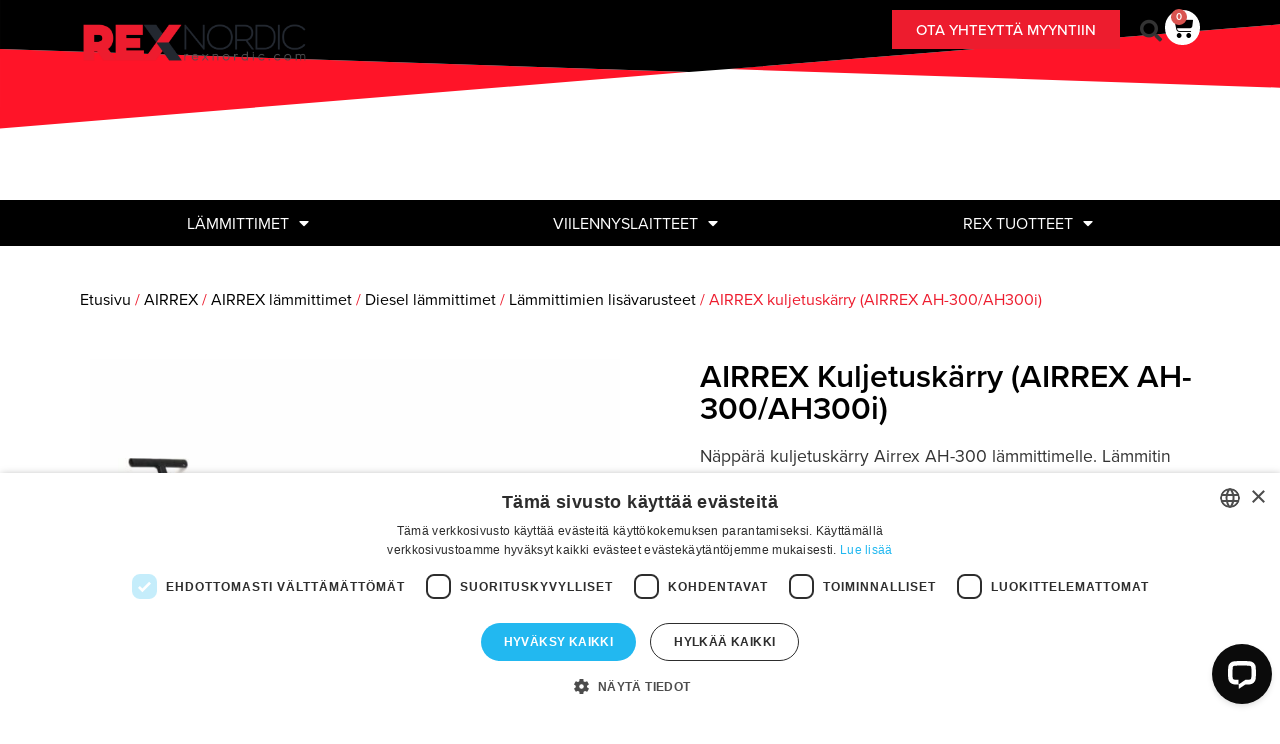

--- FILE ---
content_type: text/html; charset=UTF-8
request_url: https://rexnordic.fi/tuote/kuljetuskarry-ah-300/
body_size: 23995
content:
<!doctype html>
<html lang="fi">
<head>
	<meta charset="UTF-8">
	<meta name="viewport" content="width=device-width, initial-scale=1">
	<link rel="profile" href="https://gmpg.org/xfn/11">
	<meta name='robots' content='index, follow, max-image-preview:large, max-snippet:-1, max-video-preview:-1' />

<!-- Google Tag Manager for WordPress by gtm4wp.com -->
<script data-cfasync="false" data-pagespeed-no-defer>
	var gtm4wp_datalayer_name = "dataLayer";
	var dataLayer = dataLayer || [];
	const gtm4wp_use_sku_instead = 0;
	const gtm4wp_currency = 'EUR';
	const gtm4wp_product_per_impression = 10;
	const gtm4wp_clear_ecommerce = false;
	const gtm4wp_datalayer_max_timeout = 2000;
</script>
<!-- End Google Tag Manager for WordPress by gtm4wp.com -->
	<!-- This site is optimized with the Yoast SEO Premium plugin v26.6 (Yoast SEO v26.6) - https://yoast.com/wordpress/plugins/seo/ -->
	<title>AIRREX kuljetuskärry (AIRREX AH-300/AH300i) - Rex Nordic Oy</title>
	<meta name="description" content="Näppärä kuljetuskärry Airrex AH300/AH300i lämmittimille. Lämmitin voidaan pitää kärryn päällä laitetta käytettäessä." />
	<link rel="canonical" href="https://rexnordic.fi/tuote/kuljetuskarry-ah-300/" />
	<meta property="og:locale" content="fi_FI" />
	<meta property="og:type" content="article" />
	<meta property="og:title" content="AIRREX kuljetuskärry (AIRREX AH-300/AH300i)" />
	<meta property="og:description" content="Näppärä kuljetuskärry Airrex AH300/AH300i lämmittimille. Lämmitin voidaan pitää kärryn päällä laitetta käytettäessä." />
	<meta property="og:url" content="https://rexnordic.fi/tuote/kuljetuskarry-ah-300/" />
	<meta property="og:site_name" content="Rex Nordic Oy" />
	<meta property="article:publisher" content="https://www.facebook.com/rexnordic/" />
	<meta property="article:modified_time" content="2025-10-07T17:48:02+00:00" />
	<meta property="og:image" content="https://rexnordic.fi/wp-content/uploads/2023/09/AH101163.jpg" />
	<meta property="og:image:width" content="1080" />
	<meta property="og:image:height" content="1080" />
	<meta property="og:image:type" content="image/jpeg" />
	<meta name="twitter:card" content="summary_large_image" />
	<meta name="twitter:label1" content="Arvioitu lukuaika" />
	<meta name="twitter:data1" content="1 minuutti" />
	<script type="application/ld+json" class="yoast-schema-graph">{"@context":"https://schema.org","@graph":[{"@type":"WebPage","@id":"https://rexnordic.fi/tuote/kuljetuskarry-ah-300/","url":"https://rexnordic.fi/tuote/kuljetuskarry-ah-300/","name":"AIRREX kuljetuskärry (AIRREX AH-300/AH300i) - Rex Nordic Oy","isPartOf":{"@id":"https://rexnordic.fi/#website"},"primaryImageOfPage":{"@id":"https://rexnordic.fi/tuote/kuljetuskarry-ah-300/#primaryimage"},"image":{"@id":"https://rexnordic.fi/tuote/kuljetuskarry-ah-300/#primaryimage"},"thumbnailUrl":"https://rexnordic.fi/wp-content/uploads/2023/09/AH101163.jpg","datePublished":"2018-01-10T06:58:01+00:00","dateModified":"2025-10-07T17:48:02+00:00","description":"Näppärä kuljetuskärry Airrex AH300/AH300i lämmittimille. Lämmitin voidaan pitää kärryn päällä laitetta käytettäessä.","breadcrumb":{"@id":"https://rexnordic.fi/tuote/kuljetuskarry-ah-300/#breadcrumb"},"inLanguage":"fi","potentialAction":[{"@type":"ReadAction","target":["https://rexnordic.fi/tuote/kuljetuskarry-ah-300/"]}]},{"@type":"ImageObject","inLanguage":"fi","@id":"https://rexnordic.fi/tuote/kuljetuskarry-ah-300/#primaryimage","url":"https://rexnordic.fi/wp-content/uploads/2023/09/AH101163.jpg","contentUrl":"https://rexnordic.fi/wp-content/uploads/2023/09/AH101163.jpg","width":1080,"height":1080},{"@type":"BreadcrumbList","@id":"https://rexnordic.fi/tuote/kuljetuskarry-ah-300/#breadcrumb","itemListElement":[{"@type":"ListItem","position":1,"name":"Etusivu","item":"https://rexnordic.fi/"},{"@type":"ListItem","position":2,"name":"Kauppa","item":"https://rexnordic.fi/kauppa/"},{"@type":"ListItem","position":3,"name":"AIRREX","item":"https://rexnordic.fi/tuotekategoria/airrex/"},{"@type":"ListItem","position":4,"name":"AIRREX lämmittimet","item":"https://rexnordic.fi/tuotekategoria/airrex/airrex-lammittimet/"},{"@type":"ListItem","position":5,"name":"Diesel lämmittimet","item":"https://rexnordic.fi/tuotekategoria/airrex/airrex-lammittimet/diesel-lammittimet/"},{"@type":"ListItem","position":6,"name":"Lämmittimien lisävarusteet","item":"https://rexnordic.fi/tuotekategoria/airrex/airrex-lammittimet/diesel-lammittimet/lammittien-lisavarusteet/"},{"@type":"ListItem","position":7,"name":"AIRREX kuljetuskärry (AIRREX AH-300/AH300i)"}]},{"@type":"WebSite","@id":"https://rexnordic.fi/#website","url":"https://rexnordic.fi/","name":"Rex Nordic Oy","description":"Rexener Hot Tubs - Airrex lämmittimet","publisher":{"@id":"https://rexnordic.fi/#organization"},"potentialAction":[{"@type":"SearchAction","target":{"@type":"EntryPoint","urlTemplate":"https://rexnordic.fi/?s={search_term_string}"},"query-input":{"@type":"PropertyValueSpecification","valueRequired":true,"valueName":"search_term_string"}}],"inLanguage":"fi"},{"@type":"Organization","@id":"https://rexnordic.fi/#organization","name":"Rex Nordic Finland Oy","url":"https://rexnordic.fi/","logo":{"@type":"ImageObject","inLanguage":"fi","@id":"https://rexnordic.fi/#/schema/logo/image/","url":"https://rexnordic.fi/wp-content/uploads/2023/10/rexnordic-logo-1.png","contentUrl":"https://rexnordic.fi/wp-content/uploads/2023/10/rexnordic-logo-1.png","width":1420,"height":279,"caption":"Rex Nordic Finland Oy"},"image":{"@id":"https://rexnordic.fi/#/schema/logo/image/"},"sameAs":["https://www.facebook.com/rexnordic/","https://www.instagram.com/rexnordic/","https://www.linkedin.com/company/rex-nordic-oy/","https://www.youtube.com/channel/UCeuyg6roz1APavhQA72fHAw"]}]}</script>
	<!-- / Yoast SEO Premium plugin. -->


<link rel='dns-prefetch' href='//wordpress.livechat.com' />

<link rel="alternate" type="application/rss+xml" title="Rex Nordic Oy &raquo; syöte" href="https://rexnordic.fi/feed/" />
<link rel="alternate" type="application/rss+xml" title="Rex Nordic Oy &raquo; kommenttien syöte" href="https://rexnordic.fi/comments/feed/" />
<link rel="alternate" type="application/rss+xml" title="Rex Nordic Oy &raquo; AIRREX kuljetuskärry (AIRREX AH-300/AH300i) kommenttien syöte" href="https://rexnordic.fi/tuote/kuljetuskarry-ah-300/feed/" />
<link rel="alternate" title="oEmbed (JSON)" type="application/json+oembed" href="https://rexnordic.fi/wp-json/oembed/1.0/embed?url=https%3A%2F%2Frexnordic.fi%2Ftuote%2Fkuljetuskarry-ah-300%2F" />
<link rel="alternate" title="oEmbed (XML)" type="text/xml+oembed" href="https://rexnordic.fi/wp-json/oembed/1.0/embed?url=https%3A%2F%2Frexnordic.fi%2Ftuote%2Fkuljetuskarry-ah-300%2F&#038;format=xml" />
<link rel="stylesheet" type="text/css" href="https://use.typekit.net/qvt7ndr.css"><style id='wp-img-auto-sizes-contain-inline-css'>
img:is([sizes=auto i],[sizes^="auto," i]){contain-intrinsic-size:3000px 1500px}
/*# sourceURL=wp-img-auto-sizes-contain-inline-css */
</style>
<link rel='stylesheet' id='hfe-widgets-style-css' href='https://rexnordic.fi/wp-content/plugins/header-footer-elementor/inc/widgets-css/frontend.css?ver=2.7.0' media='all' />
<link rel='stylesheet' id='hfe-woo-product-grid-css' href='https://rexnordic.fi/wp-content/plugins/header-footer-elementor/inc/widgets-css/woo-products.css?ver=2.7.0' media='all' />
<link rel='stylesheet' id='text-icons-style-css' href='https://rexnordic.fi/wp-content/plugins/wp-live-chat-software-for-wordpress/includes/css/text-icons.css?ver=5.0.11' media='all' />
<style id='wp-emoji-styles-inline-css'>

	img.wp-smiley, img.emoji {
		display: inline !important;
		border: none !important;
		box-shadow: none !important;
		height: 1em !important;
		width: 1em !important;
		margin: 0 0.07em !important;
		vertical-align: -0.1em !important;
		background: none !important;
		padding: 0 !important;
	}
/*# sourceURL=wp-emoji-styles-inline-css */
</style>
<link rel='stylesheet' id='wp-block-library-css' href='https://rexnordic.fi/wp-includes/css/dist/block-library/style.min.css?ver=6.9' media='all' />
<style id='global-styles-inline-css'>
:root{--wp--preset--aspect-ratio--square: 1;--wp--preset--aspect-ratio--4-3: 4/3;--wp--preset--aspect-ratio--3-4: 3/4;--wp--preset--aspect-ratio--3-2: 3/2;--wp--preset--aspect-ratio--2-3: 2/3;--wp--preset--aspect-ratio--16-9: 16/9;--wp--preset--aspect-ratio--9-16: 9/16;--wp--preset--color--black: #000000;--wp--preset--color--cyan-bluish-gray: #abb8c3;--wp--preset--color--white: #ffffff;--wp--preset--color--pale-pink: #f78da7;--wp--preset--color--vivid-red: #cf2e2e;--wp--preset--color--luminous-vivid-orange: #ff6900;--wp--preset--color--luminous-vivid-amber: #fcb900;--wp--preset--color--light-green-cyan: #7bdcb5;--wp--preset--color--vivid-green-cyan: #00d084;--wp--preset--color--pale-cyan-blue: #8ed1fc;--wp--preset--color--vivid-cyan-blue: #0693e3;--wp--preset--color--vivid-purple: #9b51e0;--wp--preset--gradient--vivid-cyan-blue-to-vivid-purple: linear-gradient(135deg,rgb(6,147,227) 0%,rgb(155,81,224) 100%);--wp--preset--gradient--light-green-cyan-to-vivid-green-cyan: linear-gradient(135deg,rgb(122,220,180) 0%,rgb(0,208,130) 100%);--wp--preset--gradient--luminous-vivid-amber-to-luminous-vivid-orange: linear-gradient(135deg,rgb(252,185,0) 0%,rgb(255,105,0) 100%);--wp--preset--gradient--luminous-vivid-orange-to-vivid-red: linear-gradient(135deg,rgb(255,105,0) 0%,rgb(207,46,46) 100%);--wp--preset--gradient--very-light-gray-to-cyan-bluish-gray: linear-gradient(135deg,rgb(238,238,238) 0%,rgb(169,184,195) 100%);--wp--preset--gradient--cool-to-warm-spectrum: linear-gradient(135deg,rgb(74,234,220) 0%,rgb(151,120,209) 20%,rgb(207,42,186) 40%,rgb(238,44,130) 60%,rgb(251,105,98) 80%,rgb(254,248,76) 100%);--wp--preset--gradient--blush-light-purple: linear-gradient(135deg,rgb(255,206,236) 0%,rgb(152,150,240) 100%);--wp--preset--gradient--blush-bordeaux: linear-gradient(135deg,rgb(254,205,165) 0%,rgb(254,45,45) 50%,rgb(107,0,62) 100%);--wp--preset--gradient--luminous-dusk: linear-gradient(135deg,rgb(255,203,112) 0%,rgb(199,81,192) 50%,rgb(65,88,208) 100%);--wp--preset--gradient--pale-ocean: linear-gradient(135deg,rgb(255,245,203) 0%,rgb(182,227,212) 50%,rgb(51,167,181) 100%);--wp--preset--gradient--electric-grass: linear-gradient(135deg,rgb(202,248,128) 0%,rgb(113,206,126) 100%);--wp--preset--gradient--midnight: linear-gradient(135deg,rgb(2,3,129) 0%,rgb(40,116,252) 100%);--wp--preset--font-size--small: 13px;--wp--preset--font-size--medium: 20px;--wp--preset--font-size--large: 36px;--wp--preset--font-size--x-large: 42px;--wp--preset--spacing--20: 0.44rem;--wp--preset--spacing--30: 0.67rem;--wp--preset--spacing--40: 1rem;--wp--preset--spacing--50: 1.5rem;--wp--preset--spacing--60: 2.25rem;--wp--preset--spacing--70: 3.38rem;--wp--preset--spacing--80: 5.06rem;--wp--preset--shadow--natural: 6px 6px 9px rgba(0, 0, 0, 0.2);--wp--preset--shadow--deep: 12px 12px 50px rgba(0, 0, 0, 0.4);--wp--preset--shadow--sharp: 6px 6px 0px rgba(0, 0, 0, 0.2);--wp--preset--shadow--outlined: 6px 6px 0px -3px rgb(255, 255, 255), 6px 6px rgb(0, 0, 0);--wp--preset--shadow--crisp: 6px 6px 0px rgb(0, 0, 0);}:root { --wp--style--global--content-size: 800px;--wp--style--global--wide-size: 1200px; }:where(body) { margin: 0; }.wp-site-blocks > .alignleft { float: left; margin-right: 2em; }.wp-site-blocks > .alignright { float: right; margin-left: 2em; }.wp-site-blocks > .aligncenter { justify-content: center; margin-left: auto; margin-right: auto; }:where(.wp-site-blocks) > * { margin-block-start: 24px; margin-block-end: 0; }:where(.wp-site-blocks) > :first-child { margin-block-start: 0; }:where(.wp-site-blocks) > :last-child { margin-block-end: 0; }:root { --wp--style--block-gap: 24px; }:root :where(.is-layout-flow) > :first-child{margin-block-start: 0;}:root :where(.is-layout-flow) > :last-child{margin-block-end: 0;}:root :where(.is-layout-flow) > *{margin-block-start: 24px;margin-block-end: 0;}:root :where(.is-layout-constrained) > :first-child{margin-block-start: 0;}:root :where(.is-layout-constrained) > :last-child{margin-block-end: 0;}:root :where(.is-layout-constrained) > *{margin-block-start: 24px;margin-block-end: 0;}:root :where(.is-layout-flex){gap: 24px;}:root :where(.is-layout-grid){gap: 24px;}.is-layout-flow > .alignleft{float: left;margin-inline-start: 0;margin-inline-end: 2em;}.is-layout-flow > .alignright{float: right;margin-inline-start: 2em;margin-inline-end: 0;}.is-layout-flow > .aligncenter{margin-left: auto !important;margin-right: auto !important;}.is-layout-constrained > .alignleft{float: left;margin-inline-start: 0;margin-inline-end: 2em;}.is-layout-constrained > .alignright{float: right;margin-inline-start: 2em;margin-inline-end: 0;}.is-layout-constrained > .aligncenter{margin-left: auto !important;margin-right: auto !important;}.is-layout-constrained > :where(:not(.alignleft):not(.alignright):not(.alignfull)){max-width: var(--wp--style--global--content-size);margin-left: auto !important;margin-right: auto !important;}.is-layout-constrained > .alignwide{max-width: var(--wp--style--global--wide-size);}body .is-layout-flex{display: flex;}.is-layout-flex{flex-wrap: wrap;align-items: center;}.is-layout-flex > :is(*, div){margin: 0;}body .is-layout-grid{display: grid;}.is-layout-grid > :is(*, div){margin: 0;}body{padding-top: 0px;padding-right: 0px;padding-bottom: 0px;padding-left: 0px;}a:where(:not(.wp-element-button)){text-decoration: underline;}:root :where(.wp-element-button, .wp-block-button__link){background-color: #32373c;border-width: 0;color: #fff;font-family: inherit;font-size: inherit;font-style: inherit;font-weight: inherit;letter-spacing: inherit;line-height: inherit;padding-top: calc(0.667em + 2px);padding-right: calc(1.333em + 2px);padding-bottom: calc(0.667em + 2px);padding-left: calc(1.333em + 2px);text-decoration: none;text-transform: inherit;}.has-black-color{color: var(--wp--preset--color--black) !important;}.has-cyan-bluish-gray-color{color: var(--wp--preset--color--cyan-bluish-gray) !important;}.has-white-color{color: var(--wp--preset--color--white) !important;}.has-pale-pink-color{color: var(--wp--preset--color--pale-pink) !important;}.has-vivid-red-color{color: var(--wp--preset--color--vivid-red) !important;}.has-luminous-vivid-orange-color{color: var(--wp--preset--color--luminous-vivid-orange) !important;}.has-luminous-vivid-amber-color{color: var(--wp--preset--color--luminous-vivid-amber) !important;}.has-light-green-cyan-color{color: var(--wp--preset--color--light-green-cyan) !important;}.has-vivid-green-cyan-color{color: var(--wp--preset--color--vivid-green-cyan) !important;}.has-pale-cyan-blue-color{color: var(--wp--preset--color--pale-cyan-blue) !important;}.has-vivid-cyan-blue-color{color: var(--wp--preset--color--vivid-cyan-blue) !important;}.has-vivid-purple-color{color: var(--wp--preset--color--vivid-purple) !important;}.has-black-background-color{background-color: var(--wp--preset--color--black) !important;}.has-cyan-bluish-gray-background-color{background-color: var(--wp--preset--color--cyan-bluish-gray) !important;}.has-white-background-color{background-color: var(--wp--preset--color--white) !important;}.has-pale-pink-background-color{background-color: var(--wp--preset--color--pale-pink) !important;}.has-vivid-red-background-color{background-color: var(--wp--preset--color--vivid-red) !important;}.has-luminous-vivid-orange-background-color{background-color: var(--wp--preset--color--luminous-vivid-orange) !important;}.has-luminous-vivid-amber-background-color{background-color: var(--wp--preset--color--luminous-vivid-amber) !important;}.has-light-green-cyan-background-color{background-color: var(--wp--preset--color--light-green-cyan) !important;}.has-vivid-green-cyan-background-color{background-color: var(--wp--preset--color--vivid-green-cyan) !important;}.has-pale-cyan-blue-background-color{background-color: var(--wp--preset--color--pale-cyan-blue) !important;}.has-vivid-cyan-blue-background-color{background-color: var(--wp--preset--color--vivid-cyan-blue) !important;}.has-vivid-purple-background-color{background-color: var(--wp--preset--color--vivid-purple) !important;}.has-black-border-color{border-color: var(--wp--preset--color--black) !important;}.has-cyan-bluish-gray-border-color{border-color: var(--wp--preset--color--cyan-bluish-gray) !important;}.has-white-border-color{border-color: var(--wp--preset--color--white) !important;}.has-pale-pink-border-color{border-color: var(--wp--preset--color--pale-pink) !important;}.has-vivid-red-border-color{border-color: var(--wp--preset--color--vivid-red) !important;}.has-luminous-vivid-orange-border-color{border-color: var(--wp--preset--color--luminous-vivid-orange) !important;}.has-luminous-vivid-amber-border-color{border-color: var(--wp--preset--color--luminous-vivid-amber) !important;}.has-light-green-cyan-border-color{border-color: var(--wp--preset--color--light-green-cyan) !important;}.has-vivid-green-cyan-border-color{border-color: var(--wp--preset--color--vivid-green-cyan) !important;}.has-pale-cyan-blue-border-color{border-color: var(--wp--preset--color--pale-cyan-blue) !important;}.has-vivid-cyan-blue-border-color{border-color: var(--wp--preset--color--vivid-cyan-blue) !important;}.has-vivid-purple-border-color{border-color: var(--wp--preset--color--vivid-purple) !important;}.has-vivid-cyan-blue-to-vivid-purple-gradient-background{background: var(--wp--preset--gradient--vivid-cyan-blue-to-vivid-purple) !important;}.has-light-green-cyan-to-vivid-green-cyan-gradient-background{background: var(--wp--preset--gradient--light-green-cyan-to-vivid-green-cyan) !important;}.has-luminous-vivid-amber-to-luminous-vivid-orange-gradient-background{background: var(--wp--preset--gradient--luminous-vivid-amber-to-luminous-vivid-orange) !important;}.has-luminous-vivid-orange-to-vivid-red-gradient-background{background: var(--wp--preset--gradient--luminous-vivid-orange-to-vivid-red) !important;}.has-very-light-gray-to-cyan-bluish-gray-gradient-background{background: var(--wp--preset--gradient--very-light-gray-to-cyan-bluish-gray) !important;}.has-cool-to-warm-spectrum-gradient-background{background: var(--wp--preset--gradient--cool-to-warm-spectrum) !important;}.has-blush-light-purple-gradient-background{background: var(--wp--preset--gradient--blush-light-purple) !important;}.has-blush-bordeaux-gradient-background{background: var(--wp--preset--gradient--blush-bordeaux) !important;}.has-luminous-dusk-gradient-background{background: var(--wp--preset--gradient--luminous-dusk) !important;}.has-pale-ocean-gradient-background{background: var(--wp--preset--gradient--pale-ocean) !important;}.has-electric-grass-gradient-background{background: var(--wp--preset--gradient--electric-grass) !important;}.has-midnight-gradient-background{background: var(--wp--preset--gradient--midnight) !important;}.has-small-font-size{font-size: var(--wp--preset--font-size--small) !important;}.has-medium-font-size{font-size: var(--wp--preset--font-size--medium) !important;}.has-large-font-size{font-size: var(--wp--preset--font-size--large) !important;}.has-x-large-font-size{font-size: var(--wp--preset--font-size--x-large) !important;}
:root :where(.wp-block-pullquote){font-size: 1.5em;line-height: 1.6;}
/*# sourceURL=global-styles-inline-css */
</style>
<link rel='stylesheet' id='rexnordic-woocommerce_css-css' href='https://rexnordic.fi/wp-content/plugins/rexnordic-woocommerce/includes/../assets/src/css/rexnordic-product-tabs.css?ver=1.0.1' media='all' />
<link rel='stylesheet' id='woocommerce-layout-css' href='https://rexnordic.fi/wp-content/plugins/woocommerce/assets/css/woocommerce-layout.css?ver=10.4.3' media='all' />
<link rel='stylesheet' id='woocommerce-smallscreen-css' href='https://rexnordic.fi/wp-content/plugins/woocommerce/assets/css/woocommerce-smallscreen.css?ver=10.4.3' media='only screen and (max-width: 768px)' />
<link rel='stylesheet' id='woocommerce-general-css' href='https://rexnordic.fi/wp-content/plugins/woocommerce/assets/css/woocommerce.css?ver=10.4.3' media='all' />
<style id='woocommerce-inline-inline-css'>
.woocommerce form .form-row .required { visibility: visible; }
/*# sourceURL=woocommerce-inline-inline-css */
</style>
<link rel='stylesheet' id='hfe-style-css' href='https://rexnordic.fi/wp-content/plugins/header-footer-elementor/assets/css/header-footer-elementor.css?ver=2.7.0' media='all' />
<link rel='stylesheet' id='elementor-icons-css' href='https://rexnordic.fi/wp-content/plugins/elementor/assets/lib/eicons/css/elementor-icons.min.css?ver=5.44.0' media='all' />
<link rel='stylesheet' id='elementor-frontend-css' href='https://rexnordic.fi/wp-content/plugins/elementor/assets/css/frontend.min.css?ver=3.33.4' media='all' />
<link rel='stylesheet' id='elementor-post-33163-css' href='https://rexnordic.fi/wp-content/uploads/elementor/css/post-33163.css?ver=1768491071' media='all' />
<link rel='stylesheet' id='hello-elementor-css' href='https://rexnordic.fi/wp-content/themes/hello-elementor/assets/css/reset.css?ver=3.4.5' media='all' />
<link rel='stylesheet' id='hello-elementor-theme-style-css' href='https://rexnordic.fi/wp-content/themes/hello-elementor/assets/css/theme.css?ver=3.4.5' media='all' />
<link rel='stylesheet' id='hello-elementor-header-footer-css' href='https://rexnordic.fi/wp-content/themes/hello-elementor/assets/css/header-footer.css?ver=3.4.5' media='all' />
<link rel='stylesheet' id='widget-image-css' href='https://rexnordic.fi/wp-content/plugins/elementor/assets/css/widget-image.min.css?ver=3.33.4' media='all' />
<link rel='stylesheet' id='widget-nav-menu-css' href='https://rexnordic.fi/wp-content/plugins/elementor-pro/assets/css/widget-nav-menu.min.css?ver=3.33.2' media='all' />
<link rel='stylesheet' id='widget-woocommerce-menu-cart-css' href='https://rexnordic.fi/wp-content/plugins/elementor-pro/assets/css/widget-woocommerce-menu-cart.min.css?ver=3.33.2' media='all' />
<link rel='stylesheet' id='e-sticky-css' href='https://rexnordic.fi/wp-content/plugins/elementor-pro/assets/css/modules/sticky.min.css?ver=3.33.2' media='all' />
<link rel='stylesheet' id='widget-divider-css' href='https://rexnordic.fi/wp-content/plugins/elementor/assets/css/widget-divider.min.css?ver=3.33.4' media='all' />
<link rel='stylesheet' id='widget-icon-list-css' href='https://rexnordic.fi/wp-content/plugins/elementor/assets/css/widget-icon-list.min.css?ver=3.33.4' media='all' />
<link rel='stylesheet' id='widget-heading-css' href='https://rexnordic.fi/wp-content/plugins/elementor/assets/css/widget-heading.min.css?ver=3.33.4' media='all' />
<link rel='stylesheet' id='widget-woocommerce-product-images-css' href='https://rexnordic.fi/wp-content/plugins/elementor-pro/assets/css/widget-woocommerce-product-images.min.css?ver=3.33.2' media='all' />
<link rel='stylesheet' id='widget-woocommerce-product-price-css' href='https://rexnordic.fi/wp-content/plugins/elementor-pro/assets/css/widget-woocommerce-product-price.min.css?ver=3.33.2' media='all' />
<link rel='stylesheet' id='widget-woocommerce-product-add-to-cart-css' href='https://rexnordic.fi/wp-content/plugins/elementor-pro/assets/css/widget-woocommerce-product-add-to-cart.min.css?ver=3.33.2' media='all' />
<link rel='stylesheet' id='widget-woocommerce-product-meta-css' href='https://rexnordic.fi/wp-content/plugins/elementor-pro/assets/css/widget-woocommerce-product-meta.min.css?ver=3.33.2' media='all' />
<link rel='stylesheet' id='widget-woocommerce-products-css' href='https://rexnordic.fi/wp-content/plugins/elementor-pro/assets/css/widget-woocommerce-products.min.css?ver=3.33.2' media='all' />
<link rel='stylesheet' id='elementor-post-33304-css' href='https://rexnordic.fi/wp-content/uploads/elementor/css/post-33304.css?ver=1768491071' media='all' />
<link rel='stylesheet' id='text-widgets-style-css' href='https://rexnordic.fi/wp-content/plugins/wp-live-chat-software-for-wordpress/includes/css/widgets.css?ver=5.0.11' media='all' />
<link rel='stylesheet' id='elementor-post-33200-css' href='https://rexnordic.fi/wp-content/uploads/elementor/css/post-33200.css?ver=1768491071' media='all' />
<link rel='stylesheet' id='elementor-post-33205-css' href='https://rexnordic.fi/wp-content/uploads/elementor/css/post-33205.css?ver=1768491287' media='all' />
<link rel='stylesheet' id='hfe-elementor-icons-css' href='https://rexnordic.fi/wp-content/plugins/elementor/assets/lib/eicons/css/elementor-icons.min.css?ver=5.34.0' media='all' />
<link rel='stylesheet' id='hfe-icons-list-css' href='https://rexnordic.fi/wp-content/plugins/elementor/assets/css/widget-icon-list.min.css?ver=3.24.3' media='all' />
<link rel='stylesheet' id='hfe-social-icons-css' href='https://rexnordic.fi/wp-content/plugins/elementor/assets/css/widget-social-icons.min.css?ver=3.24.0' media='all' />
<link rel='stylesheet' id='hfe-social-share-icons-brands-css' href='https://rexnordic.fi/wp-content/plugins/elementor/assets/lib/font-awesome/css/brands.css?ver=5.15.3' media='all' />
<link rel='stylesheet' id='hfe-social-share-icons-fontawesome-css' href='https://rexnordic.fi/wp-content/plugins/elementor/assets/lib/font-awesome/css/fontawesome.css?ver=5.15.3' media='all' />
<link rel='stylesheet' id='hfe-nav-menu-icons-css' href='https://rexnordic.fi/wp-content/plugins/elementor/assets/lib/font-awesome/css/solid.css?ver=5.15.3' media='all' />
<link rel='stylesheet' id='hfe-widget-blockquote-css' href='https://rexnordic.fi/wp-content/plugins/elementor-pro/assets/css/widget-blockquote.min.css?ver=3.25.0' media='all' />
<link rel='stylesheet' id='hfe-mega-menu-css' href='https://rexnordic.fi/wp-content/plugins/elementor-pro/assets/css/widget-mega-menu.min.css?ver=3.26.2' media='all' />
<link rel='stylesheet' id='hfe-nav-menu-widget-css' href='https://rexnordic.fi/wp-content/plugins/elementor-pro/assets/css/widget-nav-menu.min.css?ver=3.26.0' media='all' />
<link rel='stylesheet' id='slick-css' href='https://rexnordic.fi/wp-content/plugins/woo-product-gallery-slider/assets/css/slick.css?ver=2.3.22' media='all' />
<link rel='stylesheet' id='slick-theme-css' href='https://rexnordic.fi/wp-content/plugins/woo-product-gallery-slider/assets/css/slick-theme.css?ver=2.3.22' media='all' />
<link rel='stylesheet' id='fancybox-css' href='https://rexnordic.fi/wp-content/plugins/woo-product-gallery-slider/assets/css/jquery.fancybox.min.css?ver=2.3.22' media='all' />
<style id='fancybox-inline-css'>
.wpgs-for .slick-slide{cursor:pointer;}
/*# sourceURL=fancybox-inline-css */
</style>
<link rel='stylesheet' id='flaticon-wpgs-css' href='https://rexnordic.fi/wp-content/plugins/woo-product-gallery-slider/assets/css/font/flaticon.css?ver=2.3.22' media='all' />
<link rel='stylesheet' id='eael-general-css' href='https://rexnordic.fi/wp-content/plugins/essential-addons-for-elementor-lite/assets/front-end/css/view/general.min.css?ver=6.5.4' media='all' />
<link rel='stylesheet' id='elementor-icons-shared-0-css' href='https://rexnordic.fi/wp-content/plugins/elementor/assets/lib/font-awesome/css/fontawesome.min.css?ver=5.15.3' media='all' />
<link rel='stylesheet' id='elementor-icons-fa-solid-css' href='https://rexnordic.fi/wp-content/plugins/elementor/assets/lib/font-awesome/css/solid.min.css?ver=5.15.3' media='all' />
<link rel='stylesheet' id='elementor-icons-fa-regular-css' href='https://rexnordic.fi/wp-content/plugins/elementor/assets/lib/font-awesome/css/regular.min.css?ver=5.15.3' media='all' />
<link rel='stylesheet' id='elementor-icons-fa-brands-css' href='https://rexnordic.fi/wp-content/plugins/elementor/assets/lib/font-awesome/css/brands.min.css?ver=5.15.3' media='all' />
<script src="https://rexnordic.fi/wp-includes/js/jquery/jquery.min.js?ver=3.7.1" id="jquery-core-js"></script>




<script id="wc-add-to-cart-js-extra">
var wc_add_to_cart_params = {"ajax_url":"/wp-admin/admin-ajax.php","wc_ajax_url":"/?wc-ajax=%%endpoint%%","i18n_view_cart":"N\u00e4yt\u00e4 ostoskori","cart_url":"https://rexnordic.fi/ostoskori/","is_cart":"","cart_redirect_after_add":"yes"};
//# sourceURL=wc-add-to-cart-js-extra
</script>

<script id="wc-single-product-js-extra">
var wc_single_product_params = {"i18n_required_rating_text":"Valitse arvostelu, ole hyv\u00e4.","i18n_rating_options":["1/5 t\u00e4hte\u00e4","2/5 t\u00e4hte\u00e4","3/5 t\u00e4hte\u00e4","4/5 t\u00e4hte\u00e4","5/5 t\u00e4hte\u00e4"],"i18n_product_gallery_trigger_text":"View full-screen image gallery","review_rating_required":"yes","flexslider":{"rtl":false,"animation":"slide","smoothHeight":true,"directionNav":false,"controlNav":"thumbnails","slideshow":false,"animationSpeed":500,"animationLoop":false,"allowOneSlide":false},"zoom_enabled":"","zoom_options":[],"photoswipe_enabled":"","photoswipe_options":{"shareEl":false,"closeOnScroll":false,"history":false,"hideAnimationDuration":0,"showAnimationDuration":0},"flexslider_enabled":""};
//# sourceURL=wc-single-product-js-extra
</script>


<script id="woocommerce-js-extra">
var woocommerce_params = {"ajax_url":"/wp-admin/admin-ajax.php","wc_ajax_url":"/?wc-ajax=%%endpoint%%","i18n_password_show":"N\u00e4yt\u00e4 salasana","i18n_password_hide":"Piilota salasana"};
//# sourceURL=woocommerce-js-extra
</script>

<script id="text-connect-js-extra">
var textConnect = {"addons":["woocommerce","elementor"],"ajax_url":"https://rexnordic.fi/wp-admin/admin-ajax.php","visitor":null};
//# sourceURL=text-connect-js-extra
</script>

<link rel="https://api.w.org/" href="https://rexnordic.fi/wp-json/" /><link rel="alternate" title="JSON" type="application/json" href="https://rexnordic.fi/wp-json/wp/v2/product/1328" /><link rel="EditURI" type="application/rsd+xml" title="RSD" href="https://rexnordic.fi/xmlrpc.php?rsd" />
<meta name="generator" content="WordPress 6.9" />
<meta name="generator" content="WooCommerce 10.4.3" />
<link rel='shortlink' href='https://rexnordic.fi/?p=1328' />
<!-- Google Tag Manager -->

<!-- This website runs the Product Feed PRO for WooCommerce by AdTribes.io plugin - version woocommercesea_option_installed_version -->

<!-- Google Tag Manager for WordPress by gtm4wp.com -->
<!-- GTM Container placement set to automatic -->
<script data-cfasync="false" data-pagespeed-no-defer>
	var dataLayer_content = {"pagePostType":"product","pagePostType2":"single-product","pagePostAuthor":"Markus Ström","productRatingCounts":[],"productAverageRating":0,"productReviewCount":0,"productType":"simple","productIsVariable":0};
	dataLayer.push( dataLayer_content );
</script>
<script data-cfasync="false" data-pagespeed-no-defer>
(function(w,d,s,l,i){w[l]=w[l]||[];w[l].push({'gtm.start':
new Date().getTime(),event:'gtm.js'});var f=d.getElementsByTagName(s)[0],
j=d.createElement(s),dl=l!='dataLayer'?'&l='+l:'';j.async=true;j.src=
'//www.googletagmanager.com/gtm.js?id='+i+dl;f.parentNode.insertBefore(j,f);
})(window,document,'script','dataLayer','GTM-N8V8VQJW');
</script>
<!-- End Google Tag Manager for WordPress by gtm4wp.com -->	<noscript><style>.woocommerce-product-gallery{ opacity: 1 !important; }</style></noscript>
	<meta name="generator" content="Elementor 3.33.4; features: additional_custom_breakpoints; settings: css_print_method-external, google_font-enabled, font_display-swap">
			<style>
				.e-con.e-parent:nth-of-type(n+4):not(.e-lazyloaded):not(.e-no-lazyload),
				.e-con.e-parent:nth-of-type(n+4):not(.e-lazyloaded):not(.e-no-lazyload) * {
					background-image: none !important;
				}
				@media screen and (max-height: 1024px) {
					.e-con.e-parent:nth-of-type(n+3):not(.e-lazyloaded):not(.e-no-lazyload),
					.e-con.e-parent:nth-of-type(n+3):not(.e-lazyloaded):not(.e-no-lazyload) * {
						background-image: none !important;
					}
				}
				@media screen and (max-height: 640px) {
					.e-con.e-parent:nth-of-type(n+2):not(.e-lazyloaded):not(.e-no-lazyload),
					.e-con.e-parent:nth-of-type(n+2):not(.e-lazyloaded):not(.e-no-lazyload) * {
						background-image: none !important;
					}
				}
			</style>
			<style type="text/css">.wpgs-for .slick-arrow::before,.wpgs-nav .slick-prev::before, .wpgs-nav .slick-next::before{color:#000;}.fancybox-bg{background-color:rgba(10,0,0,0.75);}.fancybox-caption,.fancybox-infobar{color:#fff;}.wpgs-nav .slick-slide{border-color:transparent}.wpgs-nav .slick-current{border-color:#000}.wpgs-video-wrapper{min-height:500px;}</style>		<style id="wp-custom-css">
			/* SB */
@media (max-width: 767px) {
    footer .elementor-icon-list-item.elementor-inline-item {margin:5px 0;}
    footer .elementor-icon-list-text, header .hfe-menu-item {font-size:1em !important;}
}
@media (min-width: 768px) {
    .woocommerce .attachment-medium {max-height:300px;min-height:300px;object-fit:contain;}
    .woocommerce-loop-product__title {min-height:45px;}
    .cross-sells .attachment-woocommerce_thumbnail {min-height:180px;max-height:180px;object-fit:contain;}
}
.elementor-widget-navigation-menu .sub-menu a.hfe-sub-menu-item {
  font-size: 0.9em !important;
}
.coupon input {
  min-width: 180px;
}

.elementor-section.elementor-top-section .elementor-container .woocommerce-breadcrumb {font-size: 1em;}

/* Top flex setup */
@media (max-width: 849px) {
header.mobileHeaderContainer.elementor-section.elementor-top-section {padding: 20px 0;}
header.mobileHeaderContainer .elementor-button {padding: 10px 10px;float:right;margin-top:10px; margin-right:10px;text-transform:uppercase;border-radius:0}

header.mobileHeaderContainer > div.elementor-container {justify-content: space-between; flex-wrap: nowrap;}
header.mobileHeaderContainer	.elementor-container.elementor-column-gap-default > div:nth-child(2) {height:45px;min-width:130px;font-size:0.8em;}
	header.mobileHeaderContainer	.elementor-container.elementor-column-gap-default > div:nth-child(2) > div {padding:0;}
header.mobileHeaderContainer .elementor-container.elementor-column-gap-default > div:nth-child(4) {width:45px;padding:0 0 7px;}
header.mobileHeaderContainer .hfe-nav-menu-icon {padding:5px 0;}
header.mobileHeaderContainer {font-size:0.8em;}
header.mobileHeaderContainer .elementor-container > div:nth-child(2) {width: 220px;}
.mobileHeaderContainer.elementor-section.elementor-top-section.elementor-element {  background-size: 248%; background-color: #fff;}
header.elementor-section.elementor-top-section.elementor-element.mobileHeaderContainer .hfe-nav-menu__layout-horizontal {overflow-x: hidden;}
    header.elementor-section.elementor-top-section.elementor-element.mobileHeaderContainer .hfe-nav-menu__layout-horizontal.menu-is-active {overflow-x:visible;}
    footer .hfe-nav-menu {padding: 0 15px;}
    footer.elementor-section.elementor-element {overflow-x: hidden;}
    footer .elementor-widget-navigation-menu .sub-menu li a.hfe-sub-menu-item {ffont-size:0.9em;}
    footer ul.hfe-nav-menu li.menu-item a.hfe-menu-item {font-size: 1.0em;}
    footer.elementor-section nav.hfe-dropdown.hfe-nav-menu__layout-vertical ul.sub-menu li.menu-item a.hfe-sub-menu-item {background: transparent;}

}

@media screen and (min-width: 850px) {
header.mainHeaderContainer  {justify-content: space-between;}
header.mainHeaderContainer > div:nth-child(1) {min-width: 200px;}
header.mainHeaderContainer > div.elementor-element:nth-child(2) {flex-grow:1;padding:0 0 10px;}
header.mainHeaderContainer > div:nth-child(3) {width:auto;z-index:0;min-width:120px;padding:0 0 9px;}
header.mainHeaderContainer > div:nth-child(3) .elementor-button {border-radius: 0;}
header.mainHeaderContainer > div:nth-child(4) {width:45px;min-width:auto; padding:0 0 4px;max-height:65px;}
header.mainHeaderContainer > div:nth-child(4) a {font-size: 32px;}
header.mainHeaderContainer > div:nth-child(5) {width:45px;min-width:auto; padding:0 0 10px;}
header.mainHeaderContainer > div:nth-child(6) {width:45px;min-width:auto; padding:10px 0 16px;}
header.mainHeaderContainer > div:nth-child(6) .elementor-element .elementor-icon {font-size: 15px; padding:8px 9px 6px 5px;}
	header.mainHeaderContainer .elementor-element.elementor-widget-hfe-search-button .hfe-search-icon-toggle i.fa-search::before {font-size: 22px; padding-bottom: 10px;}
header.mainHeaderContainer .elementor-nav-menu--main {justify-content:end;margin-right:15px;}
}

footer.elementor-section .elementor-element .elementor-widget-navigation-menu .sub-menu {background: transparent;}
footer .elementor-widget-navigation-menu .sub-menu li a.hfe-sub-menu-item {font-size:0.9em;}
footer.elementor-section.elementor-top-section .hfe-nav-menu__layout-vertical.hfe-dropdown {background: #000;overflow:hidden}
footer.elementor-section.elementor-top-section .hfe-nav-menu__layout-vertical.hfe-dropdown.menu-is-active {overflow:visible;}
footer.elementor-section.elementor-top-section .hfe-nav-menu__layout-vertical.hfe-dropdown  li.menu-item a.hfe-menu-item {background-color: transparent;}
footer.elementor-section .fas, footer.elementor-section .far {color: #fff;}
		</style>
		</head>
<body class="wp-singular product-template-default single single-product postid-1328 wp-custom-logo wp-embed-responsive wp-theme-hello-elementor theme-hello-elementor woocommerce woocommerce-page woocommerce-no-js ehf-template-hello-elementor ehf-stylesheet-hello-elementor hello-elementor-default elementor-default elementor-template-full-width elementor-kit-33163 elementor-page-33205">

<!-- Google Tag Manager (noscript) -->

<!-- GTM Container placement set to automatic -->
<!-- Google Tag Manager (noscript) -->
				<noscript><iframe src="https://www.googletagmanager.com/ns.html?id=GTM-N8V8VQJW" height="0" width="0" style="display:none;visibility:hidden" aria-hidden="true"></iframe></noscript>
<!-- End Google Tag Manager (noscript) -->
<a class="skip-link screen-reader-text" href="#content">Mene sisältöön</a>

		<header data-elementor-type="header" data-elementor-id="33304" class="elementor elementor-33304 elementor-location-header" data-elementor-post-type="elementor_library">
			<div data-particle_enable="false" data-particle-mobile-disabled="false" class="elementor-element elementor-element-cdd86e9 elementor-hidden-mobile e-flex e-con-boxed e-con e-parent" data-id="cdd86e9" data-element_type="container" data-settings="{&quot;background_background&quot;:&quot;classic&quot;}">
					<div class="e-con-inner">
		<header data-particle_enable="false" data-particle-mobile-disabled="false" class="elementor-element elementor-element-f4e9a51 elementor-hidden-mobile e-con-full mainHeaderContainer e-flex e-con e-child" data-id="f4e9a51" data-element_type="container">
		<div data-particle_enable="false" data-particle-mobile-disabled="false" class="elementor-element elementor-element-2e9a1d1 e-con-full e-flex e-con e-child" data-id="2e9a1d1" data-element_type="container">
				<div class="elementor-element elementor-element-8deba55 elementor-widget__width-initial elementor-widget elementor-widget-theme-site-logo elementor-widget-image" data-id="8deba55" data-element_type="widget" data-widget_type="theme-site-logo.default">
				<div class="elementor-widget-container">
											<a href="https://rexnordic.com/fi/">
			<img fetchpriority="high" width="1420" height="279" src="https://rexnordic.fi/wp-content/uploads/2023/10/rexnordic-logo-1.png" class="attachment-full size-full wp-image-33310" alt="" srcset="https://rexnordic.fi/wp-content/uploads/2023/10/rexnordic-logo-1.png 1420w, https://rexnordic.fi/wp-content/uploads/2023/10/rexnordic-logo-1-510x100.png 510w, https://rexnordic.fi/wp-content/uploads/2023/10/rexnordic-logo-1-800x157.png 800w, https://rexnordic.fi/wp-content/uploads/2023/10/rexnordic-logo-1-330x65.png 330w, https://rexnordic.fi/wp-content/uploads/2023/10/rexnordic-logo-1-768x151.png 768w, https://rexnordic.fi/wp-content/uploads/2023/10/rexnordic-logo-1-450x88.png 450w, https://rexnordic.fi/wp-content/uploads/2023/10/rexnordic-logo-1-600x118.png 600w" sizes="(max-width: 1420px) 100vw, 1420px" />				</a>
											</div>
				</div>
				</div>
		<div data-particle_enable="false" data-particle-mobile-disabled="false" class="elementor-element elementor-element-eda84da e-con-full e-flex e-con e-child" data-id="eda84da" data-element_type="container">
				<div class="elementor-element elementor-element-8cd7016 elementor-nav-menu--dropdown-tablet elementor-nav-menu__text-align-aside elementor-nav-menu--toggle elementor-nav-menu--burger elementor-widget elementor-widget-nav-menu" data-id="8cd7016" data-element_type="widget" data-settings="{&quot;layout&quot;:&quot;horizontal&quot;,&quot;submenu_icon&quot;:{&quot;value&quot;:&quot;&lt;i class=\&quot;fas fa-caret-down\&quot; aria-hidden=\&quot;true\&quot;&gt;&lt;\/i&gt;&quot;,&quot;library&quot;:&quot;fa-solid&quot;},&quot;toggle&quot;:&quot;burger&quot;}" data-widget_type="nav-menu.default">
				<div class="elementor-widget-container">
								<nav aria-label="Menu" class="elementor-nav-menu--main elementor-nav-menu__container elementor-nav-menu--layout-horizontal e--pointer-underline e--animation-fade">
				<ul id="menu-1-8cd7016" class="elementor-nav-menu"><li class="menu-item menu-item-type-custom menu-item-object-custom menu-item-has-children menu-item-33423"><a href="https://rexnordic.com/fi/jalleenmyyjat/" class="elementor-item">Jälleenmyyjät</a>
<ul class="sub-menu elementor-nav-menu--dropdown">
	<li class="menu-item menu-item-type-custom menu-item-object-custom menu-item-34340"><a href="https://rexnordic.com/fi/jalleenmyyjat/" class="elementor-sub-item">Jälleenmyyjät</a></li>
	<li class="menu-item menu-item-type-custom menu-item-object-custom menu-item-34341"><a href="https://rexnordic.com/fi/haluatko-jalleenmyyjaksi/" class="elementor-sub-item">Tule jälleenmyyjäksi</a></li>
</ul>
</li>
<li class="menu-item menu-item-type-custom menu-item-object-custom menu-item-has-children menu-item-33424"><a href="https://rexnordic.com/fi/huolto/" class="elementor-item">Huolto</a>
<ul class="sub-menu elementor-nav-menu--dropdown">
	<li class="menu-item menu-item-type-custom menu-item-object-custom menu-item-33425"><a href="https://rexnordic.com/fi/huolto/" class="elementor-sub-item">Huolto ja varaosat</a></li>
	<li class="menu-item menu-item-type-custom menu-item-object-custom menu-item-33426"><a href="https://rexnordic.com/fi/huolto/tilaa-huoltokaynti/" class="elementor-sub-item">Tilaa huoltokäynti</a></li>
	<li class="menu-item menu-item-type-custom menu-item-object-custom menu-item-34388"><a href="https://www.rexnordic.com/fi/huoltopartnerit/" class="elementor-sub-item">Huoltopartnerit</a></li>
	<li class="menu-item menu-item-type-custom menu-item-object-custom menu-item-33428"><a href="https://rexnordic.com/fi/downloads/" class="elementor-sub-item">Ohjekirjat</a></li>
	<li class="menu-item menu-item-type-custom menu-item-object-custom menu-item-33429"><a href="/tuotekategoria/huoltosarjat/" class="elementor-sub-item">Huoltosarjat</a></li>
	<li class="menu-item menu-item-type-custom menu-item-object-custom menu-item-34936"><a href="https://rexnordic.com/fi/takuuhuoltopyynto/" class="elementor-sub-item">Takuuhuoltopyyntö</a></li>
	<li class="menu-item menu-item-type-custom menu-item-object-custom menu-item-34096"><a href="https://warranty.rexnordic.com/fi" class="elementor-sub-item">Aktivoi takuu</a></li>
</ul>
</li>
<li class="menu-item menu-item-type-custom menu-item-object-custom menu-item-has-children menu-item-33430"><a href="https://rexnordic.com/fi/ohjeet-tuki" class="elementor-item">Ohjeet &#038; tuki</a>
<ul class="sub-menu elementor-nav-menu--dropdown">
	<li class="menu-item menu-item-type-custom menu-item-object-custom menu-item-33431"><a href="https://rexnordic.com/fi/oppaat-ohjeet" class="elementor-sub-item">Oppaat &#038; ohjeet</a></li>
	<li class="menu-item menu-item-type-custom menu-item-object-custom menu-item-33427"><a href="https://rexnordic.com/fi/tekniset-artikkelit/" class="elementor-sub-item">Tekniset artikkelit</a></li>
	<li class="menu-item menu-item-type-custom menu-item-object-custom menu-item-33432"><a href="https://rexnordic.com/fi/faq/" class="elementor-sub-item">FAQ</a></li>
</ul>
</li>
<li class="menu-item menu-item-type-custom menu-item-object-custom menu-item-has-children menu-item-33433"><a href="#" class="elementor-item elementor-item-anchor">Info</a>
<ul class="sub-menu elementor-nav-menu--dropdown">
	<li class="menu-item menu-item-type-custom menu-item-object-custom menu-item-33434"><a href="https://rexnordic.com/fi/ota-yhteytta/" class="elementor-sub-item">Ota yhteyttä</a></li>
	<li class="menu-item menu-item-type-custom menu-item-object-custom menu-item-34843"><a href="https://rexnordic.com/fi/ryhdy-kumppaniksi/" class="elementor-sub-item">Ryhdy kumppaniksi</a></li>
	<li class="menu-item menu-item-type-custom menu-item-object-custom menu-item-33435"><a href="https://rexnordic.com/fi/yritys/" class="elementor-sub-item">Yritys</a></li>
</ul>
</li>
</ul>			</nav>
					<div class="elementor-menu-toggle" role="button" tabindex="0" aria-label="Menu Toggle" aria-expanded="false">
			<i aria-hidden="true" role="presentation" class="elementor-menu-toggle__icon--open eicon-menu-bar"></i><i aria-hidden="true" role="presentation" class="elementor-menu-toggle__icon--close eicon-close"></i>		</div>
					<nav class="elementor-nav-menu--dropdown elementor-nav-menu__container" aria-hidden="true">
				<ul id="menu-2-8cd7016" class="elementor-nav-menu"><li class="menu-item menu-item-type-custom menu-item-object-custom menu-item-has-children menu-item-33423"><a href="https://rexnordic.com/fi/jalleenmyyjat/" class="elementor-item" tabindex="-1">Jälleenmyyjät</a>
<ul class="sub-menu elementor-nav-menu--dropdown">
	<li class="menu-item menu-item-type-custom menu-item-object-custom menu-item-34340"><a href="https://rexnordic.com/fi/jalleenmyyjat/" class="elementor-sub-item" tabindex="-1">Jälleenmyyjät</a></li>
	<li class="menu-item menu-item-type-custom menu-item-object-custom menu-item-34341"><a href="https://rexnordic.com/fi/haluatko-jalleenmyyjaksi/" class="elementor-sub-item" tabindex="-1">Tule jälleenmyyjäksi</a></li>
</ul>
</li>
<li class="menu-item menu-item-type-custom menu-item-object-custom menu-item-has-children menu-item-33424"><a href="https://rexnordic.com/fi/huolto/" class="elementor-item" tabindex="-1">Huolto</a>
<ul class="sub-menu elementor-nav-menu--dropdown">
	<li class="menu-item menu-item-type-custom menu-item-object-custom menu-item-33425"><a href="https://rexnordic.com/fi/huolto/" class="elementor-sub-item" tabindex="-1">Huolto ja varaosat</a></li>
	<li class="menu-item menu-item-type-custom menu-item-object-custom menu-item-33426"><a href="https://rexnordic.com/fi/huolto/tilaa-huoltokaynti/" class="elementor-sub-item" tabindex="-1">Tilaa huoltokäynti</a></li>
	<li class="menu-item menu-item-type-custom menu-item-object-custom menu-item-34388"><a href="https://www.rexnordic.com/fi/huoltopartnerit/" class="elementor-sub-item" tabindex="-1">Huoltopartnerit</a></li>
	<li class="menu-item menu-item-type-custom menu-item-object-custom menu-item-33428"><a href="https://rexnordic.com/fi/downloads/" class="elementor-sub-item" tabindex="-1">Ohjekirjat</a></li>
	<li class="menu-item menu-item-type-custom menu-item-object-custom menu-item-33429"><a href="/tuotekategoria/huoltosarjat/" class="elementor-sub-item" tabindex="-1">Huoltosarjat</a></li>
	<li class="menu-item menu-item-type-custom menu-item-object-custom menu-item-34936"><a href="https://rexnordic.com/fi/takuuhuoltopyynto/" class="elementor-sub-item" tabindex="-1">Takuuhuoltopyyntö</a></li>
	<li class="menu-item menu-item-type-custom menu-item-object-custom menu-item-34096"><a href="https://warranty.rexnordic.com/fi" class="elementor-sub-item" tabindex="-1">Aktivoi takuu</a></li>
</ul>
</li>
<li class="menu-item menu-item-type-custom menu-item-object-custom menu-item-has-children menu-item-33430"><a href="https://rexnordic.com/fi/ohjeet-tuki" class="elementor-item" tabindex="-1">Ohjeet &#038; tuki</a>
<ul class="sub-menu elementor-nav-menu--dropdown">
	<li class="menu-item menu-item-type-custom menu-item-object-custom menu-item-33431"><a href="https://rexnordic.com/fi/oppaat-ohjeet" class="elementor-sub-item" tabindex="-1">Oppaat &#038; ohjeet</a></li>
	<li class="menu-item menu-item-type-custom menu-item-object-custom menu-item-33427"><a href="https://rexnordic.com/fi/tekniset-artikkelit/" class="elementor-sub-item" tabindex="-1">Tekniset artikkelit</a></li>
	<li class="menu-item menu-item-type-custom menu-item-object-custom menu-item-33432"><a href="https://rexnordic.com/fi/faq/" class="elementor-sub-item" tabindex="-1">FAQ</a></li>
</ul>
</li>
<li class="menu-item menu-item-type-custom menu-item-object-custom menu-item-has-children menu-item-33433"><a href="#" class="elementor-item elementor-item-anchor" tabindex="-1">Info</a>
<ul class="sub-menu elementor-nav-menu--dropdown">
	<li class="menu-item menu-item-type-custom menu-item-object-custom menu-item-33434"><a href="https://rexnordic.com/fi/ota-yhteytta/" class="elementor-sub-item" tabindex="-1">Ota yhteyttä</a></li>
	<li class="menu-item menu-item-type-custom menu-item-object-custom menu-item-34843"><a href="https://rexnordic.com/fi/ryhdy-kumppaniksi/" class="elementor-sub-item" tabindex="-1">Ryhdy kumppaniksi</a></li>
	<li class="menu-item menu-item-type-custom menu-item-object-custom menu-item-33435"><a href="https://rexnordic.com/fi/yritys/" class="elementor-sub-item" tabindex="-1">Yritys</a></li>
</ul>
</li>
</ul>			</nav>
						</div>
				</div>
				</div>
		<div data-particle_enable="false" data-particle-mobile-disabled="false" class="elementor-element elementor-element-8aa52c7 e-con-full e-flex e-con e-child" data-id="8aa52c7" data-element_type="container">
				<div class="elementor-element elementor-element-fc3c96a elementor-widget elementor-widget-button" data-id="fc3c96a" data-element_type="widget" data-widget_type="button.default">
				<div class="elementor-widget-container">
									<div class="elementor-button-wrapper">
					<a class="elementor-button elementor-button-link elementor-size-sm" href="https://rexnordic.com/fi/ota-yhteytta-myyntiin/">
						<span class="elementor-button-content-wrapper">
									<span class="elementor-button-text">Ota yhteyttä myyntiin</span>
					</span>
					</a>
				</div>
								</div>
				</div>
				</div>
				<div class="elementor-element elementor-element-2faa646 hfe-search-layout-icon elementor-widget elementor-widget-hfe-search-button" data-id="2faa646" data-element_type="widget" data-settings="{&quot;input_icon_size&quot;:{&quot;unit&quot;:&quot;px&quot;,&quot;size&quot;:250,&quot;sizes&quot;:[]},&quot;input_icon_size_tablet&quot;:{&quot;unit&quot;:&quot;px&quot;,&quot;size&quot;:&quot;&quot;,&quot;sizes&quot;:[]},&quot;input_icon_size_mobile&quot;:{&quot;unit&quot;:&quot;px&quot;,&quot;size&quot;:&quot;&quot;,&quot;sizes&quot;:[]},&quot;toggle_icon_size&quot;:{&quot;unit&quot;:&quot;px&quot;,&quot;size&quot;:15,&quot;sizes&quot;:[]},&quot;toggle_icon_size_tablet&quot;:{&quot;unit&quot;:&quot;px&quot;,&quot;size&quot;:&quot;&quot;,&quot;sizes&quot;:[]},&quot;toggle_icon_size_mobile&quot;:{&quot;unit&quot;:&quot;px&quot;,&quot;size&quot;:&quot;&quot;,&quot;sizes&quot;:[]}}" data-widget_type="hfe-search-button.default">
				<div class="elementor-widget-container">
							<form class="hfe-search-button-wrapper" role="search" action="https://rexnordic.fi/" method="get">

						<div class = "hfe-search-icon-toggle">
				<input placeholder="" class="hfe-search-form__input" type="search" name="s" title="Search" value="">
				<i class="fas fa-search" aria-hidden="true"></i>
			</div>
					</form>
						</div>
				</div>
		<div data-particle_enable="false" data-particle-mobile-disabled="false" class="elementor-element elementor-element-c01a00b e-con-full e-flex e-con e-child" data-id="c01a00b" data-element_type="container">
				<div class="elementor-element elementor-element-d7606bd elementor-menu-cart--cart-type-mini-cart toggle-icon--cart-solid elementor-menu-cart--items-indicator-bubble elementor-menu-cart--show-remove-button-yes elementor-widget elementor-widget-woocommerce-menu-cart" data-id="d7606bd" data-element_type="widget" data-settings="{&quot;cart_type&quot;:&quot;mini-cart&quot;,&quot;automatically_open_cart&quot;:&quot;yes&quot;,&quot;open_cart&quot;:&quot;click&quot;}" data-widget_type="woocommerce-menu-cart.default">
				<div class="elementor-widget-container">
							<div class="elementor-menu-cart__wrapper">
							<div class="elementor-menu-cart__toggle_wrapper">
					<div class="elementor-menu-cart__container elementor-lightbox" aria-hidden="true">
						<div class="elementor-menu-cart__main" aria-hidden="true">
									<div class="elementor-menu-cart__close-button">
					</div>
									<div class="widget_shopping_cart_content">
															</div>
						</div>
					</div>
							<div class="elementor-menu-cart__toggle elementor-button-wrapper">
			<a id="elementor-menu-cart__toggle_button" href="#" class="elementor-menu-cart__toggle_button elementor-button elementor-size-sm" aria-expanded="false">
				<span class="elementor-button-text"><span class="woocommerce-Price-amount amount"><bdi>0,00&nbsp;<span class="woocommerce-Price-currencySymbol">&euro;</span></bdi></span></span>
				<span class="elementor-button-icon">
					<span class="elementor-button-icon-qty" data-counter="0">0</span>
					<i class="eicon-cart-solid"></i>					<span class="elementor-screen-only">Cart</span>
				</span>
			</a>
		</div>
						</div>
					</div> <!-- close elementor-menu-cart__wrapper -->
						</div>
				</div>
				</div>
				</header>
					</div>
				</div>
				<nav data-particle_enable="false" data-particle-mobile-disabled="false" class="elementor-section elementor-top-section elementor-element elementor-element-225822a0 elementor-hidden-mobile elementor-section-boxed elementor-section-height-default elementor-section-height-default" data-id="225822a0" data-element_type="section" data-settings="{&quot;background_background&quot;:&quot;classic&quot;,&quot;sticky&quot;:&quot;top&quot;,&quot;sticky_on&quot;:[&quot;desktop&quot;,&quot;tablet&quot;,&quot;mobile&quot;],&quot;sticky_offset&quot;:0,&quot;sticky_effects_offset&quot;:0,&quot;sticky_anchor_link_offset&quot;:0}">
						<div class="elementor-container elementor-column-gap-no">
					<div class="elementor-column elementor-col-100 elementor-top-column elementor-element elementor-element-2934952c" data-id="2934952c" data-element_type="column">
			<div class="elementor-widget-wrap elementor-element-populated">
						<div class="elementor-element elementor-element-33c472db elementor-nav-menu__align-justify elementor-nav-menu--dropdown-mobile elementor-nav-menu--stretch elementor-nav-menu__text-align-center elementor-widget__width-initial elementor-nav-menu--toggle elementor-nav-menu--burger elementor-widget elementor-widget-nav-menu" data-id="33c472db" data-element_type="widget" data-settings="{&quot;full_width&quot;:&quot;stretch&quot;,&quot;layout&quot;:&quot;horizontal&quot;,&quot;submenu_icon&quot;:{&quot;value&quot;:&quot;&lt;i class=\&quot;fas fa-caret-down\&quot; aria-hidden=\&quot;true\&quot;&gt;&lt;\/i&gt;&quot;,&quot;library&quot;:&quot;fa-solid&quot;},&quot;toggle&quot;:&quot;burger&quot;}" data-widget_type="nav-menu.default">
				<div class="elementor-widget-container">
								<nav aria-label="Menu" class="elementor-nav-menu--main elementor-nav-menu__container elementor-nav-menu--layout-horizontal e--pointer-background e--animation-sweep-right">
				<ul id="menu-1-33c472db" class="elementor-nav-menu"><li class="menu-item menu-item-type-custom menu-item-object-custom menu-item-has-children menu-item-33421"><a href="https://rexnordic.com/fi/airrex-lammittimet" class="elementor-item">Lämmittimet</a>
<ul class="sub-menu elementor-nav-menu--dropdown">
	<li class="menu-item menu-item-type-custom menu-item-object-custom menu-item-33422"><a href="https://rexnordic.com/fi/airrex-lammittimet/airrex-biodiesel-lammittimet/" class="elementor-sub-item">Airrex Diesel-lämmittimet</a></li>
	<li class="menu-item menu-item-type-custom menu-item-object-custom menu-item-33437"><a href="https://rexnordic.com/fi/airrex-lammittimet/airrex-ah-720-infrapunalammitin-sahko/" class="elementor-sub-item">Airrex sähkölämmitin</a></li>
	<li class="menu-item menu-item-type-custom menu-item-object-custom menu-item-33438"><a href="https://rexnordic.fi/tuotekategoria/airrex/airrex-lammittimet/diesel-lammittimet/lammittien-lisavarusteet/" class="elementor-sub-item">Lisävarusteet</a></li>
	<li class="menu-item menu-item-type-custom menu-item-object-custom menu-item-33439"><a href="https://www.rexnordic.fi/tuotekategoria/airrex/diesel-lammittimet/lammittien-varaosat/" class="elementor-sub-item">Varaosat &#038; huoltosarjat</a></li>
</ul>
</li>
<li class="menu-item menu-item-type-custom menu-item-object-custom menu-item-has-children menu-item-33446"><a href="https://rexnordic.com/fi/viilennyslaitteet/" class="elementor-item">Viilennyslaitteet</a>
<ul class="sub-menu elementor-nav-menu--dropdown">
	<li class="menu-item menu-item-type-custom menu-item-object-custom menu-item-33844"><a href="https://rexnordic.com/fi/ilmanviilentimet/" class="elementor-sub-item">Ilmanviilentimet</a></li>
	<li class="menu-item menu-item-type-custom menu-item-object-custom menu-item-34243"><a href="https://rexnordic.com/fi/siirrettavat-ilmastointilaitteet/" class="elementor-sub-item">Ilmastointilaitteet</a></li>
	<li class="menu-item menu-item-type-custom menu-item-object-custom menu-item-33444"><a href="https://rexnordic.fi/tuote/hsc-1370-kohdeviilennin/" class="elementor-sub-item">Airrex Kohdeviilennin</a></li>
	<li class="menu-item menu-item-type-custom menu-item-object-custom menu-item-33447"><a href="https://rexnordic.fi/tuotekategoria/viilentimien-lisavarusteet-ja-varaosat/" class="elementor-sub-item">Lisävarusteet ja varaosat</a></li>
	<li class="menu-item menu-item-type-custom menu-item-object-custom menu-item-34772"><a href="https://rexnordic.com/fi/tilaa-viilentimen-valintaopas/" class="elementor-sub-item">Lataa viilentimen valintaopas</a></li>
</ul>
</li>
<li class="menu-item menu-item-type-custom menu-item-object-custom menu-item-has-children menu-item-33445"><a href="https://rexnordic.com/fi/rex-tuotteet/" class="elementor-item">REX tuotteet</a>
<ul class="sub-menu elementor-nav-menu--dropdown">
	<li class="menu-item menu-item-type-custom menu-item-object-custom menu-item-34276"><a href="https://rexnordic.com/fi/rex-tuotteet/rex-nordic-apukaynnistimet/" class="elementor-sub-item">Apukäynnistimet</a></li>
	<li class="menu-item menu-item-type-custom menu-item-object-custom menu-item-34277"><a href="https://rexnordic.com/fi/rex-tuotteet/rex-nordic-lampopuhaltimet/" class="elementor-sub-item">Lämpöpuhaltimet</a></li>
</ul>
</li>
</ul>			</nav>
					<div class="elementor-menu-toggle" role="button" tabindex="0" aria-label="Menu Toggle" aria-expanded="false">
			<i aria-hidden="true" role="presentation" class="elementor-menu-toggle__icon--open eicon-menu-bar"></i><i aria-hidden="true" role="presentation" class="elementor-menu-toggle__icon--close eicon-close"></i>		</div>
					<nav class="elementor-nav-menu--dropdown elementor-nav-menu__container" aria-hidden="true">
				<ul id="menu-2-33c472db" class="elementor-nav-menu"><li class="menu-item menu-item-type-custom menu-item-object-custom menu-item-has-children menu-item-33421"><a href="https://rexnordic.com/fi/airrex-lammittimet" class="elementor-item" tabindex="-1">Lämmittimet</a>
<ul class="sub-menu elementor-nav-menu--dropdown">
	<li class="menu-item menu-item-type-custom menu-item-object-custom menu-item-33422"><a href="https://rexnordic.com/fi/airrex-lammittimet/airrex-biodiesel-lammittimet/" class="elementor-sub-item" tabindex="-1">Airrex Diesel-lämmittimet</a></li>
	<li class="menu-item menu-item-type-custom menu-item-object-custom menu-item-33437"><a href="https://rexnordic.com/fi/airrex-lammittimet/airrex-ah-720-infrapunalammitin-sahko/" class="elementor-sub-item" tabindex="-1">Airrex sähkölämmitin</a></li>
	<li class="menu-item menu-item-type-custom menu-item-object-custom menu-item-33438"><a href="https://rexnordic.fi/tuotekategoria/airrex/airrex-lammittimet/diesel-lammittimet/lammittien-lisavarusteet/" class="elementor-sub-item" tabindex="-1">Lisävarusteet</a></li>
	<li class="menu-item menu-item-type-custom menu-item-object-custom menu-item-33439"><a href="https://www.rexnordic.fi/tuotekategoria/airrex/diesel-lammittimet/lammittien-varaosat/" class="elementor-sub-item" tabindex="-1">Varaosat &#038; huoltosarjat</a></li>
</ul>
</li>
<li class="menu-item menu-item-type-custom menu-item-object-custom menu-item-has-children menu-item-33446"><a href="https://rexnordic.com/fi/viilennyslaitteet/" class="elementor-item" tabindex="-1">Viilennyslaitteet</a>
<ul class="sub-menu elementor-nav-menu--dropdown">
	<li class="menu-item menu-item-type-custom menu-item-object-custom menu-item-33844"><a href="https://rexnordic.com/fi/ilmanviilentimet/" class="elementor-sub-item" tabindex="-1">Ilmanviilentimet</a></li>
	<li class="menu-item menu-item-type-custom menu-item-object-custom menu-item-34243"><a href="https://rexnordic.com/fi/siirrettavat-ilmastointilaitteet/" class="elementor-sub-item" tabindex="-1">Ilmastointilaitteet</a></li>
	<li class="menu-item menu-item-type-custom menu-item-object-custom menu-item-33444"><a href="https://rexnordic.fi/tuote/hsc-1370-kohdeviilennin/" class="elementor-sub-item" tabindex="-1">Airrex Kohdeviilennin</a></li>
	<li class="menu-item menu-item-type-custom menu-item-object-custom menu-item-33447"><a href="https://rexnordic.fi/tuotekategoria/viilentimien-lisavarusteet-ja-varaosat/" class="elementor-sub-item" tabindex="-1">Lisävarusteet ja varaosat</a></li>
	<li class="menu-item menu-item-type-custom menu-item-object-custom menu-item-34772"><a href="https://rexnordic.com/fi/tilaa-viilentimen-valintaopas/" class="elementor-sub-item" tabindex="-1">Lataa viilentimen valintaopas</a></li>
</ul>
</li>
<li class="menu-item menu-item-type-custom menu-item-object-custom menu-item-has-children menu-item-33445"><a href="https://rexnordic.com/fi/rex-tuotteet/" class="elementor-item" tabindex="-1">REX tuotteet</a>
<ul class="sub-menu elementor-nav-menu--dropdown">
	<li class="menu-item menu-item-type-custom menu-item-object-custom menu-item-34276"><a href="https://rexnordic.com/fi/rex-tuotteet/rex-nordic-apukaynnistimet/" class="elementor-sub-item" tabindex="-1">Apukäynnistimet</a></li>
	<li class="menu-item menu-item-type-custom menu-item-object-custom menu-item-34277"><a href="https://rexnordic.com/fi/rex-tuotteet/rex-nordic-lampopuhaltimet/" class="elementor-sub-item" tabindex="-1">Lämpöpuhaltimet</a></li>
</ul>
</li>
</ul>			</nav>
						</div>
				</div>
					</div>
		</div>
					</div>
		</nav>
				<header data-particle_enable="false" data-particle-mobile-disabled="false" class="elementor-section elementor-top-section elementor-element elementor-element-9eba8de elementor-section-content-middle elementor-section-height-min-height elementor-section-items-bottom elementor-hidden-desktop elementor-hidden-tablet mobileHeaderContainer elementor-section-boxed elementor-section-height-default" data-id="9eba8de" data-element_type="section" data-settings="{&quot;background_background&quot;:&quot;classic&quot;}">
							<div class="elementor-background-overlay"></div>
							<div class="elementor-container elementor-column-gap-default">
					<div class="elementor-column elementor-col-33 elementor-top-column elementor-element elementor-element-7df7f25" data-id="7df7f25" data-element_type="column">
			<div class="elementor-widget-wrap elementor-element-populated">
						<div class="elementor-element elementor-element-3f535301 elementor-widget__width-initial elementor-widget elementor-widget-theme-site-logo elementor-widget-image" data-id="3f535301" data-element_type="widget" data-widget_type="theme-site-logo.default">
				<div class="elementor-widget-container">
											<a href="https://rexnordic.fi">
			<img fetchpriority="high" width="1420" height="279" src="https://rexnordic.fi/wp-content/uploads/2023/10/rexnordic-logo-1.png" class="attachment-full size-full wp-image-33310" alt="" srcset="https://rexnordic.fi/wp-content/uploads/2023/10/rexnordic-logo-1.png 1420w, https://rexnordic.fi/wp-content/uploads/2023/10/rexnordic-logo-1-510x100.png 510w, https://rexnordic.fi/wp-content/uploads/2023/10/rexnordic-logo-1-800x157.png 800w, https://rexnordic.fi/wp-content/uploads/2023/10/rexnordic-logo-1-330x65.png 330w, https://rexnordic.fi/wp-content/uploads/2023/10/rexnordic-logo-1-768x151.png 768w, https://rexnordic.fi/wp-content/uploads/2023/10/rexnordic-logo-1-450x88.png 450w, https://rexnordic.fi/wp-content/uploads/2023/10/rexnordic-logo-1-600x118.png 600w" sizes="(max-width: 1420px) 100vw, 1420px" />				</a>
											</div>
				</div>
					</div>
		</div>
				<div class="elementor-column elementor-col-33 elementor-top-column elementor-element elementor-element-534a0379" data-id="534a0379" data-element_type="column">
			<div class="elementor-widget-wrap elementor-element-populated">
						<div class="elementor-element elementor-element-37c8406 elementor-widget elementor-widget-button" data-id="37c8406" data-element_type="widget" data-widget_type="button.default">
				<div class="elementor-widget-container">
									<div class="elementor-button-wrapper">
					<a class="elementor-button elementor-button-link elementor-size-sm" href="https://rexnordic.com/fi/ota-yhteytta-myyntiin/">
						<span class="elementor-button-content-wrapper">
									<span class="elementor-button-text">Ota yhteyttä myyntiin</span>
					</span>
					</a>
				</div>
								</div>
				</div>
					</div>
		</div>
				<div class="elementor-column elementor-col-33 elementor-top-column elementor-element elementor-element-5f93487b" data-id="5f93487b" data-element_type="column" data-settings="{&quot;background_background&quot;:&quot;classic&quot;}">
			<div class="elementor-widget-wrap elementor-element-populated">
						<div class="elementor-element elementor-element-d1f6d61 hfe-nav-menu__align-left hfe-submenu-icon-arrow hfe-submenu-animation-none hfe-link-redirect-child hfe-nav-menu__breakpoint-tablet elementor-widget elementor-widget-navigation-menu" data-id="d1f6d61" data-element_type="widget" data-settings="{&quot;distance_from_menu_mobile&quot;:{&quot;unit&quot;:&quot;px&quot;,&quot;size&quot;:25,&quot;sizes&quot;:[]},&quot;toggle_size_mobile&quot;:{&quot;unit&quot;:&quot;px&quot;,&quot;size&quot;:30,&quot;sizes&quot;:[]},&quot;padding_horizontal_menu_item&quot;:{&quot;unit&quot;:&quot;px&quot;,&quot;size&quot;:15,&quot;sizes&quot;:[]},&quot;padding_horizontal_menu_item_tablet&quot;:{&quot;unit&quot;:&quot;px&quot;,&quot;size&quot;:&quot;&quot;,&quot;sizes&quot;:[]},&quot;padding_horizontal_menu_item_mobile&quot;:{&quot;unit&quot;:&quot;px&quot;,&quot;size&quot;:&quot;&quot;,&quot;sizes&quot;:[]},&quot;padding_vertical_menu_item&quot;:{&quot;unit&quot;:&quot;px&quot;,&quot;size&quot;:15,&quot;sizes&quot;:[]},&quot;padding_vertical_menu_item_tablet&quot;:{&quot;unit&quot;:&quot;px&quot;,&quot;size&quot;:&quot;&quot;,&quot;sizes&quot;:[]},&quot;padding_vertical_menu_item_mobile&quot;:{&quot;unit&quot;:&quot;px&quot;,&quot;size&quot;:&quot;&quot;,&quot;sizes&quot;:[]},&quot;menu_space_between&quot;:{&quot;unit&quot;:&quot;px&quot;,&quot;size&quot;:&quot;&quot;,&quot;sizes&quot;:[]},&quot;menu_space_between_tablet&quot;:{&quot;unit&quot;:&quot;px&quot;,&quot;size&quot;:&quot;&quot;,&quot;sizes&quot;:[]},&quot;menu_space_between_mobile&quot;:{&quot;unit&quot;:&quot;px&quot;,&quot;size&quot;:&quot;&quot;,&quot;sizes&quot;:[]},&quot;menu_row_space&quot;:{&quot;unit&quot;:&quot;px&quot;,&quot;size&quot;:&quot;&quot;,&quot;sizes&quot;:[]},&quot;menu_row_space_tablet&quot;:{&quot;unit&quot;:&quot;px&quot;,&quot;size&quot;:&quot;&quot;,&quot;sizes&quot;:[]},&quot;menu_row_space_mobile&quot;:{&quot;unit&quot;:&quot;px&quot;,&quot;size&quot;:&quot;&quot;,&quot;sizes&quot;:[]},&quot;dropdown_border_radius&quot;:{&quot;unit&quot;:&quot;px&quot;,&quot;top&quot;:&quot;&quot;,&quot;right&quot;:&quot;&quot;,&quot;bottom&quot;:&quot;&quot;,&quot;left&quot;:&quot;&quot;,&quot;isLinked&quot;:true},&quot;dropdown_border_radius_tablet&quot;:{&quot;unit&quot;:&quot;px&quot;,&quot;top&quot;:&quot;&quot;,&quot;right&quot;:&quot;&quot;,&quot;bottom&quot;:&quot;&quot;,&quot;left&quot;:&quot;&quot;,&quot;isLinked&quot;:true},&quot;dropdown_border_radius_mobile&quot;:{&quot;unit&quot;:&quot;px&quot;,&quot;top&quot;:&quot;&quot;,&quot;right&quot;:&quot;&quot;,&quot;bottom&quot;:&quot;&quot;,&quot;left&quot;:&quot;&quot;,&quot;isLinked&quot;:true},&quot;width_dropdown_item&quot;:{&quot;unit&quot;:&quot;px&quot;,&quot;size&quot;:&quot;220&quot;,&quot;sizes&quot;:[]},&quot;width_dropdown_item_tablet&quot;:{&quot;unit&quot;:&quot;px&quot;,&quot;size&quot;:&quot;&quot;,&quot;sizes&quot;:[]},&quot;width_dropdown_item_mobile&quot;:{&quot;unit&quot;:&quot;px&quot;,&quot;size&quot;:&quot;&quot;,&quot;sizes&quot;:[]},&quot;padding_horizontal_dropdown_item&quot;:{&quot;unit&quot;:&quot;px&quot;,&quot;size&quot;:&quot;&quot;,&quot;sizes&quot;:[]},&quot;padding_horizontal_dropdown_item_tablet&quot;:{&quot;unit&quot;:&quot;px&quot;,&quot;size&quot;:&quot;&quot;,&quot;sizes&quot;:[]},&quot;padding_horizontal_dropdown_item_mobile&quot;:{&quot;unit&quot;:&quot;px&quot;,&quot;size&quot;:&quot;&quot;,&quot;sizes&quot;:[]},&quot;padding_vertical_dropdown_item&quot;:{&quot;unit&quot;:&quot;px&quot;,&quot;size&quot;:15,&quot;sizes&quot;:[]},&quot;padding_vertical_dropdown_item_tablet&quot;:{&quot;unit&quot;:&quot;px&quot;,&quot;size&quot;:&quot;&quot;,&quot;sizes&quot;:[]},&quot;padding_vertical_dropdown_item_mobile&quot;:{&quot;unit&quot;:&quot;px&quot;,&quot;size&quot;:&quot;&quot;,&quot;sizes&quot;:[]},&quot;distance_from_menu&quot;:{&quot;unit&quot;:&quot;px&quot;,&quot;size&quot;:&quot;&quot;,&quot;sizes&quot;:[]},&quot;distance_from_menu_tablet&quot;:{&quot;unit&quot;:&quot;px&quot;,&quot;size&quot;:&quot;&quot;,&quot;sizes&quot;:[]},&quot;toggle_size&quot;:{&quot;unit&quot;:&quot;px&quot;,&quot;size&quot;:&quot;&quot;,&quot;sizes&quot;:[]},&quot;toggle_size_tablet&quot;:{&quot;unit&quot;:&quot;px&quot;,&quot;size&quot;:&quot;&quot;,&quot;sizes&quot;:[]},&quot;toggle_border_width&quot;:{&quot;unit&quot;:&quot;px&quot;,&quot;size&quot;:&quot;&quot;,&quot;sizes&quot;:[]},&quot;toggle_border_width_tablet&quot;:{&quot;unit&quot;:&quot;px&quot;,&quot;size&quot;:&quot;&quot;,&quot;sizes&quot;:[]},&quot;toggle_border_width_mobile&quot;:{&quot;unit&quot;:&quot;px&quot;,&quot;size&quot;:&quot;&quot;,&quot;sizes&quot;:[]},&quot;toggle_border_radius&quot;:{&quot;unit&quot;:&quot;px&quot;,&quot;size&quot;:&quot;&quot;,&quot;sizes&quot;:[]},&quot;toggle_border_radius_tablet&quot;:{&quot;unit&quot;:&quot;px&quot;,&quot;size&quot;:&quot;&quot;,&quot;sizes&quot;:[]},&quot;toggle_border_radius_mobile&quot;:{&quot;unit&quot;:&quot;px&quot;,&quot;size&quot;:&quot;&quot;,&quot;sizes&quot;:[]}}" data-widget_type="navigation-menu.default">
				<div class="elementor-widget-container">
								<div class="hfe-nav-menu hfe-layout-horizontal hfe-nav-menu-layout horizontal hfe-pointer__none" data-layout="horizontal">
				<div role="button" class="hfe-nav-menu__toggle elementor-clickable" tabindex="0" aria-label="Menu Toggle">
					<span class="screen-reader-text">Menu</span>
					<div class="hfe-nav-menu-icon">
						<i aria-hidden="true"  class="fas fa-align-justify"></i>					</div>
				</div>
				<nav class="hfe-nav-menu__layout-horizontal hfe-nav-menu__submenu-arrow" data-toggle-icon="&lt;i aria-hidden=&quot;true&quot; tabindex=&quot;0&quot; class=&quot;fas fa-align-justify&quot;&gt;&lt;/i&gt;" data-close-icon="&lt;i aria-hidden=&quot;true&quot; tabindex=&quot;0&quot; class=&quot;far fa-window-close&quot;&gt;&lt;/i&gt;" data-full-width="yes">
					<ul id="menu-1-d1f6d61" class="hfe-nav-menu"><li id="menu-item-33601" class="menu-item menu-item-type-custom menu-item-object-custom menu-item-has-children parent hfe-has-submenu hfe-creative-menu"><div class="hfe-has-submenu-container" tabindex="0" role="button" aria-haspopup="true" aria-expanded="false"><a href="https://rexnordic.com/fi/airrex-lammittimet" class = "hfe-menu-item">Lämmittimet<span class='hfe-menu-toggle sub-arrow hfe-menu-child-0'><i class='fa'></i></span></a></div>
<ul class="sub-menu">
	<li id="menu-item-33602" class="menu-item menu-item-type-custom menu-item-object-custom hfe-creative-menu"><a href="https://rexnordic.com/fi/airrex-lammittimet/airrex-biodiesel-lammittimet/" class = "hfe-sub-menu-item">Airrex Diesel-lämmittimet</a></li>
	<li id="menu-item-33603" class="menu-item menu-item-type-custom menu-item-object-custom hfe-creative-menu"><a href="https://rexnordic.com/fi/airrex-lammittimet/airrex-ah-720-infrapunalammitin-sahko/" class = "hfe-sub-menu-item">Airrex sähkölämmitin</a></li>
	<li id="menu-item-33604" class="menu-item menu-item-type-custom menu-item-object-custom hfe-creative-menu"><a href="https://rexnordic.fi/tuotekategoria/airrex/airrex-lammittimet/diesel-lammittimet/lammittien-lisavarusteet/" class = "hfe-sub-menu-item">Lisävarusteet</a></li>
	<li id="menu-item-33605" class="menu-item menu-item-type-custom menu-item-object-custom hfe-creative-menu"><a href="https://www.rexnordic.fi/tuotekategoria/airrex/diesel-lammittimet/lammittien-varaosat/" class = "hfe-sub-menu-item">Varaosat &#038; huoltosarjat</a></li>
</ul>
</li>
<li id="menu-item-33606" class="menu-item menu-item-type-custom menu-item-object-custom menu-item-has-children parent hfe-has-submenu hfe-creative-menu"><div class="hfe-has-submenu-container" tabindex="0" role="button" aria-haspopup="true" aria-expanded="false"><a href="https://rexnordic.com/fi/viilennyslaitteet" class = "hfe-menu-item">Viilennyslaitteet<span class='hfe-menu-toggle sub-arrow hfe-menu-child-0'><i class='fa'></i></span></a></div>
<ul class="sub-menu">
	<li id="menu-item-33843" class="menu-item menu-item-type-custom menu-item-object-custom hfe-creative-menu"><a href="https://rexnordic.com/fi/ilmanviilentimet/" class = "hfe-sub-menu-item">Ilmanviilentimet</a></li>
	<li id="menu-item-34246" class="menu-item menu-item-type-custom menu-item-object-custom hfe-creative-menu"><a href="https://rexnordic.com/fi/rex-nordic-hp-19-lampopumppu/" class = "hfe-sub-menu-item">Ilmastointilaitteet</a></li>
	<li id="menu-item-33607" class="menu-item menu-item-type-custom menu-item-object-custom hfe-creative-menu"><a href="https://rexnordic.fi/tuote/hsc-1370-kohdeviilennin/" class = "hfe-sub-menu-item">Airrex Kohdeviilennin</a></li>
	<li id="menu-item-33609" class="menu-item menu-item-type-custom menu-item-object-custom hfe-creative-menu"><a href="https://rexnordic.fi/tuotekategoria/viilentimien-lisavarusteet-ja-varaosat/" class = "hfe-sub-menu-item">Lisävarusteet ja varaosat</a></li>
	<li id="menu-item-34773" class="menu-item menu-item-type-custom menu-item-object-custom hfe-creative-menu"><a href="https://rexnordic.com/fi/tilaa-viilentimen-valintaopas/" class = "hfe-sub-menu-item">Lataa viilentimen valintaopas</a></li>
</ul>
</li>
<li id="menu-item-33612" class="menu-item menu-item-type-custom menu-item-object-custom menu-item-has-children parent hfe-has-submenu hfe-creative-menu"><div class="hfe-has-submenu-container" tabindex="0" role="button" aria-haspopup="true" aria-expanded="false"><a href="https://rexnordic.com/fi/rex-accessories/" class = "hfe-menu-item">REX tuotteet<span class='hfe-menu-toggle sub-arrow hfe-menu-child-0'><i class='fa'></i></span></a></div>
<ul class="sub-menu">
	<li id="menu-item-34274" class="menu-item menu-item-type-custom menu-item-object-custom hfe-creative-menu"><a href="https://rexnordic.com/fi/rex-accessories/rex-lampopuhaltimet-2/" class = "hfe-sub-menu-item">Lämpöpuhaltimet</a></li>
	<li id="menu-item-34275" class="menu-item menu-item-type-custom menu-item-object-custom hfe-creative-menu"><a href="https://rexnordic.com/fi/rex-accessories/rex-boosterit/" class = "hfe-sub-menu-item">Apukäynnistimet</a></li>
</ul>
</li>
<li id="menu-item-33613" class="menu-item menu-item-type-custom menu-item-object-custom menu-item-has-children parent hfe-has-submenu hfe-creative-menu"><div class="hfe-has-submenu-container" tabindex="0" role="button" aria-haspopup="true" aria-expanded="false"><a href="https://rexnordic.com/fi/jalleenmyyjat/" class = "hfe-menu-item">Jälleenmyyjät<span class='hfe-menu-toggle sub-arrow hfe-menu-child-0'><i class='fa'></i></span></a></div>
<ul class="sub-menu">
	<li id="menu-item-34343" class="menu-item menu-item-type-custom menu-item-object-custom hfe-creative-menu"><a href="https://rexnordic.com/fi/jalleenmyyjat/" class = "hfe-sub-menu-item">Jälleenmyyjät</a></li>
	<li id="menu-item-34344" class="menu-item menu-item-type-custom menu-item-object-custom hfe-creative-menu"><a href="https://rexnordic.com/fi/haluatko-jalleenmyyjaksi/" class = "hfe-sub-menu-item">Tule jälleenmyyjäksi</a></li>
</ul>
</li>
<li id="menu-item-33614" class="menu-item menu-item-type-custom menu-item-object-custom menu-item-has-children parent hfe-has-submenu hfe-creative-menu"><div class="hfe-has-submenu-container" tabindex="0" role="button" aria-haspopup="true" aria-expanded="false"><a href="https://rexnordic.com/fi/huolto/" class = "hfe-menu-item">Huolto<span class='hfe-menu-toggle sub-arrow hfe-menu-child-0'><i class='fa'></i></span></a></div>
<ul class="sub-menu">
	<li id="menu-item-33615" class="menu-item menu-item-type-custom menu-item-object-custom hfe-creative-menu"><a href="https://rexnordic.com/fi/huolto/tilaa-huoltokaynti/" class = "hfe-sub-menu-item">Tilaa huoltokäynti</a></li>
	<li id="menu-item-34387" class="menu-item menu-item-type-custom menu-item-object-custom hfe-creative-menu"><a href="https://www.rexnordic.com/fi/huoltopartnerit/" class = "hfe-sub-menu-item">Huoltopartnerit</a></li>
	<li id="menu-item-33617" class="menu-item menu-item-type-custom menu-item-object-custom hfe-creative-menu"><a href="https://rexnordic.com/fi/oppaat-ohjeet/" class = "hfe-sub-menu-item">Ohjekirjat</a></li>
	<li id="menu-item-33618" class="menu-item menu-item-type-custom menu-item-object-custom hfe-creative-menu"><a href="https://www.rexnordic.fi/tuotekategoria/airrex/diesel-lammittimet/lammittimien-huoltosarjat/" class = "hfe-sub-menu-item">Huoltosarjat</a></li>
	<li id="menu-item-34935" class="menu-item menu-item-type-custom menu-item-object-custom hfe-creative-menu"><a href="https://rexnordic.com/fi/takuuhuoltopyynto/" class = "hfe-sub-menu-item">Takuuhuoltopyyntö</a></li>
	<li id="menu-item-34097" class="menu-item menu-item-type-custom menu-item-object-custom hfe-creative-menu"><a href="https://warranty.rexnordic.com/fi" class = "hfe-sub-menu-item">Aktivoi takuu</a></li>
</ul>
</li>
<li id="menu-item-33619" class="menu-item menu-item-type-custom menu-item-object-custom menu-item-has-children parent hfe-has-submenu hfe-creative-menu"><div class="hfe-has-submenu-container" tabindex="0" role="button" aria-haspopup="true" aria-expanded="false"><a href="#" class = "hfe-menu-item">Info<span class='hfe-menu-toggle sub-arrow hfe-menu-child-0'><i class='fa'></i></span></a></div>
<ul class="sub-menu">
	<li id="menu-item-33620" class="menu-item menu-item-type-custom menu-item-object-custom hfe-creative-menu"><a href="https://rexnordic.com/fi/ota-yhteytta/" class = "hfe-sub-menu-item">Ota yhteyttä</a></li>
	<li id="menu-item-34842" class="menu-item menu-item-type-custom menu-item-object-custom hfe-creative-menu"><a href="https://rexnordic.com/fi/ryhdy-kumppaniksi/" class = "hfe-sub-menu-item">Ryhdy kumppaniksi</a></li>
	<li id="menu-item-33623" class="menu-item menu-item-type-custom menu-item-object-custom hfe-creative-menu"><a href="https://rexnordic.com/fi/ohjeet-tuki" class = "hfe-sub-menu-item">Ohjeet ja tuki</a></li>
	<li id="menu-item-33616" class="menu-item menu-item-type-custom menu-item-object-custom hfe-creative-menu"><a href="https://rexnordic.com/fi/tekniset-artikkelit/" class = "hfe-sub-menu-item">Tekniset artikkelit</a></li>
	<li id="menu-item-33624" class="menu-item menu-item-type-custom menu-item-object-custom hfe-creative-menu"><a href="https://rexnordic.com/fi/faq/" class = "hfe-sub-menu-item">FAQ</a></li>
	<li id="menu-item-33621" class="menu-item menu-item-type-custom menu-item-object-custom hfe-creative-menu"><a href="https://rexnordic.com/fi/yritys/" class = "hfe-sub-menu-item">Yritys</a></li>
</ul>
</li>
</ul> 
				</nav>
			</div>
							</div>
				</div>
					</div>
		</div>
					</div>
		</header>
				</header>
		<div class="woocommerce-notices-wrapper"></div>		<div data-elementor-type="product" data-elementor-id="33205" class="elementor elementor-33205 elementor-location-single post-1328 product type-product status-publish has-post-thumbnail product_cat-lammittien-lisavarusteet product_tag-infrapunalammittimen-kuljetuskarry product_tag-kuljetuskarry-diesel-lammittimelle product_tag-lammittimen-kuljetuskarry product_shipping_class-pienet-tuotteet first instock taxable shipping-taxable purchasable product-type-simple product" data-elementor-post-type="elementor_library">
					<section data-particle_enable="false" data-particle-mobile-disabled="false" class="elementor-section elementor-top-section elementor-element elementor-element-2c6447a elementor-section-boxed elementor-section-height-default elementor-section-height-default" data-id="2c6447a" data-element_type="section">
						<div class="elementor-container elementor-column-gap-default">
					<div class="elementor-column elementor-col-100 elementor-top-column elementor-element elementor-element-5d9d6355" data-id="5d9d6355" data-element_type="column">
			<div class="elementor-widget-wrap elementor-element-populated">
						<div class="elementor-element elementor-element-54d213b2 elementor-widget elementor-widget-woocommerce-breadcrumb" data-id="54d213b2" data-element_type="widget" data-widget_type="woocommerce-breadcrumb.default">
				<div class="elementor-widget-container">
					<nav class="woocommerce-breadcrumb" aria-label="Breadcrumb"><a href="https://rexnordic.fi">Etusivu</a>&nbsp;&#47;&nbsp;<a href="https://rexnordic.fi/tuotekategoria/airrex/">AIRREX</a>&nbsp;&#47;&nbsp;<a href="https://rexnordic.fi/tuotekategoria/airrex/airrex-lammittimet/">AIRREX lämmittimet</a>&nbsp;&#47;&nbsp;<a href="https://rexnordic.fi/tuotekategoria/airrex/airrex-lammittimet/diesel-lammittimet/">Diesel lämmittimet</a>&nbsp;&#47;&nbsp;<a href="https://rexnordic.fi/tuotekategoria/airrex/airrex-lammittimet/diesel-lammittimet/lammittien-lisavarusteet/">Lämmittimien lisävarusteet</a>&nbsp;&#47;&nbsp;AIRREX kuljetuskärry (AIRREX AH-300/AH300i)</nav>				</div>
				</div>
					</div>
		</div>
					</div>
		</section>
				<section data-particle_enable="false" data-particle-mobile-disabled="false" class="elementor-section elementor-top-section elementor-element elementor-element-bfaa097 elementor-section-boxed elementor-section-height-default elementor-section-height-default" data-id="bfaa097" data-element_type="section">
						<div class="elementor-container elementor-column-gap-wide">
					<div class="elementor-column elementor-col-50 elementor-top-column elementor-element elementor-element-4110a1c2" data-id="4110a1c2" data-element_type="column" data-settings="{&quot;background_background&quot;:&quot;classic&quot;}">
			<div class="elementor-widget-wrap elementor-element-populated">
						<div class="elementor-element elementor-element-1d6b178b yes elementor-widget elementor-widget-woocommerce-product-images" data-id="1d6b178b" data-element_type="widget" data-widget_type="woocommerce-product-images.default">
				<div class="elementor-widget-container">
					
<div class="woo-product-gallery-slider woocommerce-product-gallery wpgs--with-images images"  >

		<div class="wpgs-for"><div class="woocommerce-product-gallery__image single-product-main-image"><a class="wpgs-lightbox-icon" data-caption="AH101163.jpg" data-fancybox="wpgs-lightbox"  href="https://rexnordic.fi/wp-content/uploads/2023/09/AH101163.jpg"     data-mobile=["clickContent:close","clickSlide:close"] 	data-click-slide="close" 	data-animation-effect="fade" 	data-loop="true"     data-infobar="true"     data-hash="false" ><img width="600" height="600" src="https://rexnordic.fi/wp-content/uploads/2023/09/AH101163-600x600.jpg" class="woocommerce-product-gallery__image attachment-shop_single size-shop_single wp-post-image" alt="" data-zoom_src="https://rexnordic.fi/wp-content/uploads/2023/09/AH101163.jpg" data-large_image="https://rexnordic.fi/wp-content/uploads/2023/09/AH101163.jpg" data-o_img="https://rexnordic.fi/wp-content/uploads/2023/09/AH101163-600x600.jpg" data-zoom-image="https://rexnordic.fi/wp-content/uploads/2023/09/AH101163-800x800.jpg" decoding="async" srcset="https://rexnordic.fi/wp-content/uploads/2023/09/AH101163-600x600.jpg 600w, https://rexnordic.fi/wp-content/uploads/2023/09/AH101163-510x510.jpg 510w, https://rexnordic.fi/wp-content/uploads/2023/09/AH101163-800x800.jpg 800w, https://rexnordic.fi/wp-content/uploads/2023/09/AH101163-330x330.jpg 330w, https://rexnordic.fi/wp-content/uploads/2023/09/AH101163-768x768.jpg 768w, https://rexnordic.fi/wp-content/uploads/2023/09/AH101163-450x450.jpg 450w, https://rexnordic.fi/wp-content/uploads/2023/09/AH101163-100x100.jpg 100w, https://rexnordic.fi/wp-content/uploads/2023/09/AH101163.jpg 1080w" sizes="(max-width: 600px) 100vw, 600px" /></a></div><div><a class="wpgs-lightbox-icon" data-fancybox="wpgs-lightbox"                 data-caption="AH101163.jpg"                 href="https://rexnordic.fi/wp-content/uploads/2023/09/AH101163.jpg" data-mobile=["clickContent:close","clickSlide:close"] 				data-click-slide="close" 				data-animation-effect="fade" 				data-loop="true"                 data-hash="false"                 data-infobar="true"                 ><img width="600" height="600" src="https://rexnordic.fi/wp-content/uploads/2023/09/AH101163-600x600.jpg" class="attachment-shop_single" alt="" data-zoom_src="https://rexnordic.fi/wp-content/uploads/2023/09/AH101163.jpg" data-large_image="https://rexnordic.fi/wp-content/uploads/2023/09/AH101163.jpg" decoding="async" srcset="https://rexnordic.fi/wp-content/uploads/2023/09/AH101163-600x600.jpg 600w, https://rexnordic.fi/wp-content/uploads/2023/09/AH101163-510x510.jpg 510w, https://rexnordic.fi/wp-content/uploads/2023/09/AH101163-800x800.jpg 800w, https://rexnordic.fi/wp-content/uploads/2023/09/AH101163-330x330.jpg 330w, https://rexnordic.fi/wp-content/uploads/2023/09/AH101163-768x768.jpg 768w, https://rexnordic.fi/wp-content/uploads/2023/09/AH101163-450x450.jpg 450w, https://rexnordic.fi/wp-content/uploads/2023/09/AH101163-100x100.jpg 100w, https://rexnordic.fi/wp-content/uploads/2023/09/AH101163.jpg 1080w" sizes="(max-width: 600px) 100vw, 600px" /></a></div><div><a class="wpgs-lightbox-icon" data-fancybox="wpgs-lightbox"                 data-caption="AH101162.jpg"                 href="https://rexnordic.fi/wp-content/uploads/2023/09/AH101162.jpg" data-mobile=["clickContent:close","clickSlide:close"] 				data-click-slide="close" 				data-animation-effect="fade" 				data-loop="true"                 data-hash="false"                 data-infobar="true"                 ><img loading="lazy" width="600" height="600" src="https://rexnordic.fi/wp-content/uploads/2023/09/AH101162-600x600.jpg" class="attachment-shop_single" alt="" data-zoom_src="https://rexnordic.fi/wp-content/uploads/2023/09/AH101162.jpg" data-large_image="https://rexnordic.fi/wp-content/uploads/2023/09/AH101162.jpg" decoding="async" srcset="https://rexnordic.fi/wp-content/uploads/2023/09/AH101162-600x600.jpg 600w, https://rexnordic.fi/wp-content/uploads/2023/09/AH101162-510x510.jpg 510w, https://rexnordic.fi/wp-content/uploads/2023/09/AH101162-800x800.jpg 800w, https://rexnordic.fi/wp-content/uploads/2023/09/AH101162-330x330.jpg 330w, https://rexnordic.fi/wp-content/uploads/2023/09/AH101162-768x768.jpg 768w, https://rexnordic.fi/wp-content/uploads/2023/09/AH101162-450x450.jpg 450w, https://rexnordic.fi/wp-content/uploads/2023/09/AH101162-100x100.jpg 100w, https://rexnordic.fi/wp-content/uploads/2023/09/AH101162.jpg 1080w" sizes="(max-width: 600px) 100vw, 600px" /></a></div><div><a class="wpgs-lightbox-icon" data-fancybox="wpgs-lightbox"                 data-caption="AH101161.jpg"                 href="https://rexnordic.fi/wp-content/uploads/2023/09/AH101161.jpg" data-mobile=["clickContent:close","clickSlide:close"] 				data-click-slide="close" 				data-animation-effect="fade" 				data-loop="true"                 data-hash="false"                 data-infobar="true"                 ><img loading="lazy" width="600" height="600" src="https://rexnordic.fi/wp-content/uploads/2023/09/AH101161-600x600.jpg" class="attachment-shop_single" alt="" data-zoom_src="https://rexnordic.fi/wp-content/uploads/2023/09/AH101161.jpg" data-large_image="https://rexnordic.fi/wp-content/uploads/2023/09/AH101161.jpg" decoding="async" srcset="https://rexnordic.fi/wp-content/uploads/2023/09/AH101161-600x600.jpg 600w, https://rexnordic.fi/wp-content/uploads/2023/09/AH101161-510x510.jpg 510w, https://rexnordic.fi/wp-content/uploads/2023/09/AH101161-800x800.jpg 800w, https://rexnordic.fi/wp-content/uploads/2023/09/AH101161-330x330.jpg 330w, https://rexnordic.fi/wp-content/uploads/2023/09/AH101161-768x768.jpg 768w, https://rexnordic.fi/wp-content/uploads/2023/09/AH101161-450x450.jpg 450w, https://rexnordic.fi/wp-content/uploads/2023/09/AH101161-100x100.jpg 100w, https://rexnordic.fi/wp-content/uploads/2023/09/AH101161.jpg 1080w" sizes="(max-width: 600px) 100vw, 600px" /></a></div><div><a class="wpgs-lightbox-icon" data-fancybox="wpgs-lightbox"                 data-caption="Kuljetuskarry.jpg"                 href="https://rexnordic.fi/wp-content/uploads/2023/09/Kuljetuskarry.jpg" data-mobile=["clickContent:close","clickSlide:close"] 				data-click-slide="close" 				data-animation-effect="fade" 				data-loop="true"                 data-hash="false"                 data-infobar="true"                 ><img loading="lazy" width="510" height="600" src="https://rexnordic.fi/wp-content/uploads/2023/09/Kuljetuskarry.jpg" class="attachment-shop_single" alt="" data-zoom_src="https://rexnordic.fi/wp-content/uploads/2023/09/Kuljetuskarry.jpg" data-large_image="https://rexnordic.fi/wp-content/uploads/2023/09/Kuljetuskarry.jpg" decoding="async" srcset="https://rexnordic.fi/wp-content/uploads/2023/09/Kuljetuskarry.jpg 510w, https://rexnordic.fi/wp-content/uploads/2023/09/Kuljetuskarry-330x388.jpg 330w, https://rexnordic.fi/wp-content/uploads/2023/09/Kuljetuskarry-450x529.jpg 450w" sizes="(max-width: 510px) 100vw, 510px" /></a></div></div><div class="wpgs-nav"><div><img loading="lazy" width="100" height="100" src="https://rexnordic.fi/wp-content/uploads/2023/09/AH101163-100x100.jpg" class="woocommerce-product-gallery__image gallery_thumbnail_first " alt="" decoding="async" srcset="https://rexnordic.fi/wp-content/uploads/2023/09/AH101163-100x100.jpg 100w, https://rexnordic.fi/wp-content/uploads/2023/09/AH101163-510x510.jpg 510w, https://rexnordic.fi/wp-content/uploads/2023/09/AH101163-800x800.jpg 800w, https://rexnordic.fi/wp-content/uploads/2023/09/AH101163-330x330.jpg 330w, https://rexnordic.fi/wp-content/uploads/2023/09/AH101163-768x768.jpg 768w, https://rexnordic.fi/wp-content/uploads/2023/09/AH101163-450x450.jpg 450w, https://rexnordic.fi/wp-content/uploads/2023/09/AH101163-600x600.jpg 600w, https://rexnordic.fi/wp-content/uploads/2023/09/AH101163.jpg 1080w" sizes="(max-width: 100px) 100vw, 100px" /></div><div><img loading="lazy" width="100" height="100" src="https://rexnordic.fi/wp-content/uploads/2023/09/AH101163-100x100.jpg" class="attachment-woocommerce_gallery_thumbnail size-woocommerce_gallery_thumbnail" alt="" decoding="async" srcset="https://rexnordic.fi/wp-content/uploads/2023/09/AH101163-100x100.jpg 100w, https://rexnordic.fi/wp-content/uploads/2023/09/AH101163-510x510.jpg 510w, https://rexnordic.fi/wp-content/uploads/2023/09/AH101163-800x800.jpg 800w, https://rexnordic.fi/wp-content/uploads/2023/09/AH101163-330x330.jpg 330w, https://rexnordic.fi/wp-content/uploads/2023/09/AH101163-768x768.jpg 768w, https://rexnordic.fi/wp-content/uploads/2023/09/AH101163-450x450.jpg 450w, https://rexnordic.fi/wp-content/uploads/2023/09/AH101163-600x600.jpg 600w, https://rexnordic.fi/wp-content/uploads/2023/09/AH101163.jpg 1080w" sizes="(max-width: 100px) 100vw, 100px" /></div><div><img loading="lazy" width="100" height="100" src="https://rexnordic.fi/wp-content/uploads/2023/09/AH101162-100x100.jpg" class="attachment-woocommerce_gallery_thumbnail size-woocommerce_gallery_thumbnail" alt="" decoding="async" srcset="https://rexnordic.fi/wp-content/uploads/2023/09/AH101162-100x100.jpg 100w, https://rexnordic.fi/wp-content/uploads/2023/09/AH101162-510x510.jpg 510w, https://rexnordic.fi/wp-content/uploads/2023/09/AH101162-800x800.jpg 800w, https://rexnordic.fi/wp-content/uploads/2023/09/AH101162-330x330.jpg 330w, https://rexnordic.fi/wp-content/uploads/2023/09/AH101162-768x768.jpg 768w, https://rexnordic.fi/wp-content/uploads/2023/09/AH101162-450x450.jpg 450w, https://rexnordic.fi/wp-content/uploads/2023/09/AH101162-600x600.jpg 600w, https://rexnordic.fi/wp-content/uploads/2023/09/AH101162.jpg 1080w" sizes="(max-width: 100px) 100vw, 100px" /></div><div><img loading="lazy" width="100" height="100" src="https://rexnordic.fi/wp-content/uploads/2023/09/AH101161-100x100.jpg" class="attachment-woocommerce_gallery_thumbnail size-woocommerce_gallery_thumbnail" alt="" decoding="async" srcset="https://rexnordic.fi/wp-content/uploads/2023/09/AH101161-100x100.jpg 100w, https://rexnordic.fi/wp-content/uploads/2023/09/AH101161-510x510.jpg 510w, https://rexnordic.fi/wp-content/uploads/2023/09/AH101161-800x800.jpg 800w, https://rexnordic.fi/wp-content/uploads/2023/09/AH101161-330x330.jpg 330w, https://rexnordic.fi/wp-content/uploads/2023/09/AH101161-768x768.jpg 768w, https://rexnordic.fi/wp-content/uploads/2023/09/AH101161-450x450.jpg 450w, https://rexnordic.fi/wp-content/uploads/2023/09/AH101161-600x600.jpg 600w, https://rexnordic.fi/wp-content/uploads/2023/09/AH101161.jpg 1080w" sizes="(max-width: 100px) 100vw, 100px" /></div><div><img loading="lazy" width="100" height="100" src="https://rexnordic.fi/wp-content/uploads/2023/09/Kuljetuskarry-100x100.jpg" class="attachment-woocommerce_gallery_thumbnail size-woocommerce_gallery_thumbnail" alt="" decoding="async" /></div></div>
</div>
				</div>
				</div>
					</div>
		</div>
				<div class="elementor-column elementor-col-50 elementor-top-column elementor-element elementor-element-23dae6fa" data-id="23dae6fa" data-element_type="column">
			<div class="elementor-widget-wrap elementor-element-populated">
						<div class="elementor-element elementor-element-13104c26 elementor-widget elementor-widget-woocommerce-product-title elementor-page-title elementor-widget-heading" data-id="13104c26" data-element_type="widget" data-widget_type="woocommerce-product-title.default">
				<div class="elementor-widget-container">
					<h1 class="product_title entry-title elementor-heading-title elementor-size-default">AIRREX kuljetuskärry (AIRREX AH-300/AH300i)</h1>				</div>
				</div>
				<div class="elementor-element elementor-element-6d552954 elementor-widget elementor-widget-woocommerce-product-short-description" data-id="6d552954" data-element_type="widget" data-widget_type="woocommerce-product-short-description.default">
				<div class="elementor-widget-container">
					<div class="woocommerce-product-details__short-description">
	<p>Näppärä kuljetuskärry Airrex AH-300 lämmittimelle. Lämmitin voidaan pitää kärryn päällä laitetta käytettäessä. Airrex AH-300 lämmitintä on helppo liikutella kärryllä isojen pyörien ja optimaalisen tasapainotuksen ansiosta. Kärryn vetoaisa on irroitettavissa.</p>
</div>
				</div>
				</div>
				<div class="elementor-element elementor-element-45c16eab elementor-product-price-block-yes elementor-widget elementor-widget-woocommerce-product-price" data-id="45c16eab" data-element_type="widget" data-widget_type="woocommerce-product-price.default">
				<div class="elementor-widget-container">
					<p class="price"><span class="woocommerce-Price-amount amount"><bdi>141,82&nbsp;<span class="woocommerce-Price-currencySymbol">&euro;</span></bdi></span> <small class="woocommerce-price-suffix">/ kpl</small></p>
				</div>
				</div>
				<div class="elementor-element elementor-element-788249ba elementor-widget elementor-widget-text-editor" data-id="788249ba" data-element_type="widget" data-widget_type="text-editor.default">
				<div class="elementor-widget-container">
									<p>sis. ALV 25.5%</p>								</div>
				</div>
				<div class="elementor-element elementor-element-2e3fa9ef e-add-to-cart--show-quantity-yes elementor-widget elementor-widget-woocommerce-product-add-to-cart" data-id="2e3fa9ef" data-element_type="widget" data-widget_type="woocommerce-product-add-to-cart.default">
				<div class="elementor-widget-container">
					
		<div class="elementor-add-to-cart elementor-product-simple">
			
	
	<form class="cart" action="https://rexnordic.fi/tuote/kuljetuskarry-ah-300/" method="post" enctype='multipart/form-data'>
		
		<div class="quantity">
		<label class="screen-reader-text" for="quantity_696b87080cada">AIRREX kuljetuskärry (AIRREX AH-300/AH300i) määrä</label>
	<input
		type="number"
				id="quantity_696b87080cada"
		class="input-text qty text"
		name="quantity"
		value="1"
		aria-label="Tuotemäärä"
				min="1"
							step="1"
			placeholder=""
			inputmode="numeric"
			autocomplete="off"
			/>
	</div>

		<button type="submit" name="add-to-cart" value="1328" class="single_add_to_cart_button button alt">Lisää ostoskoriin</button>

		<input type="hidden" name="gtm4wp_product_data" value="{&quot;internal_id&quot;:1328,&quot;item_id&quot;:1328,&quot;item_name&quot;:&quot;AIRREX kuljetusk\u00e4rry (AIRREX AH-300\/AH300i)&quot;,&quot;sku&quot;:&quot;AH10116&quot;,&quot;price&quot;:141.82,&quot;stocklevel&quot;:null,&quot;stockstatus&quot;:&quot;instock&quot;,&quot;google_business_vertical&quot;:&quot;retail&quot;,&quot;item_category&quot;:&quot;L\u00e4mmittimien lis\u00e4varusteet&quot;,&quot;id&quot;:1328}" />
	</form>

	
		</div>

						</div>
				</div>
				<div class="elementor-element elementor-element-298f4b30 elementor-button-info elementor-widget elementor-widget-button" data-id="298f4b30" data-element_type="widget" data-widget_type="button.default">
				<div class="elementor-widget-container">
									<div class="elementor-button-wrapper">
					<a class="elementor-button elementor-button-link elementor-size-md" href="https://rexnordic.com/fi/jalleenmyyjat">
						<span class="elementor-button-content-wrapper">
						<span class="elementor-button-icon">
				<i aria-hidden="true" class="fas fa-map-marker-alt"></i>			</span>
									<span class="elementor-button-text">Löydä lähin jälleenmyyjäsi</span>
					</span>
					</a>
				</div>
								</div>
				</div>
					</div>
		</div>
					</div>
		</section>
				<section data-particle_enable="false" data-particle-mobile-disabled="false" class="elementor-section elementor-top-section elementor-element elementor-element-b1a6b91 elementor-section-boxed elementor-section-height-default elementor-section-height-default" data-id="b1a6b91" data-element_type="section">
						<div class="elementor-container elementor-column-gap-default">
					<div class="elementor-column elementor-col-100 elementor-top-column elementor-element elementor-element-16df71ef" data-id="16df71ef" data-element_type="column">
			<div class="elementor-widget-wrap elementor-element-populated">
						<div class="elementor-element elementor-element-3003afaa elementor-widget elementor-widget-woocommerce-product-content" data-id="3003afaa" data-element_type="widget" data-widget_type="woocommerce-product-content.default">
				<div class="elementor-widget-container">
					<p>Näppärä kuljetuskärry Airrex AH-300 ja AH300i lämmittimille. Lämmitin voidaan pitää kärryn päällä laitetta käytettäessä. Airrex lämmitintä on helppo liikutella kärryllä isojen pyörien ja optimaalisen tasapainotuksen ansiosta. Kärryn vetoaisa on irroitettavissa.</p>
<p>Paino: 7,1000 kg</p>
<p>Yhteensopivat mallit</p>
<ul>
<li>Airrex AH-300</li>
<li>Airrex AH-300i</li>
</ul>
				</div>
				</div>
				<div class="elementor-element elementor-element-787c029d elementor-widget-divider--view-line elementor-widget elementor-widget-divider" data-id="787c029d" data-element_type="widget" data-widget_type="divider.default">
				<div class="elementor-widget-container">
							<div class="elementor-divider">
			<span class="elementor-divider-separator">
						</span>
		</div>
						</div>
				</div>
				<div class="elementor-element elementor-element-c1718c elementor-woo-meta--view-table elementor-widget elementor-widget-woocommerce-product-meta" data-id="c1718c" data-element_type="widget" data-widget_type="woocommerce-product-meta.default">
				<div class="elementor-widget-container">
							<div class="product_meta">

			
							<span class="sku_wrapper detail-container">
					<span class="detail-label">
												SKU					</span>
					<span class="sku">
												AH10116					</span>
				</span>
			
							<span class="posted_in detail-container"><span class="detail-label">Category</span> <span class="detail-content"><a href="https://rexnordic.fi/tuotekategoria/airrex/airrex-lammittimet/diesel-lammittimet/lammittien-lisavarusteet/" rel="tag">Lämmittimien lisävarusteet</a></span></span>
			
							<span class="tagged_as detail-container"><span class="detail-label">Tags</span> <span class="detail-content"><a href="https://rexnordic.fi/tuote-avainsana/infrapunalammittimen-kuljetuskarry/" rel="tag">infrapunalämmittimen kuljetuskärry</a>, <a href="https://rexnordic.fi/tuote-avainsana/kuljetuskarry-diesel-lammittimelle/" rel="tag">kuljetuskärry diesel lämmittimelle</a>, <a href="https://rexnordic.fi/tuote-avainsana/lammittimen-kuljetuskarry/" rel="tag">lämmittimen kuljetuskärry</a></span></span>
			
			
		</div>
						</div>
				</div>
				<div class="elementor-element elementor-element-681a18e6 elementor-widget-divider--view-line elementor-widget elementor-widget-divider" data-id="681a18e6" data-element_type="widget" data-widget_type="divider.default">
				<div class="elementor-widget-container">
							<div class="elementor-divider">
			<span class="elementor-divider-separator">
						</span>
		</div>
						</div>
				</div>
					</div>
		</div>
					</div>
		</section>
				<section data-particle_enable="false" data-particle-mobile-disabled="false" class="elementor-section elementor-top-section elementor-element elementor-element-5f8013c0 elementor-reverse-mobile elementor-section-boxed elementor-section-height-default elementor-section-height-default" data-id="5f8013c0" data-element_type="section">
						<div class="elementor-container elementor-column-gap-wide">
					<div class="elementor-column elementor-col-100 elementor-top-column elementor-element elementor-element-6aca55ba" data-id="6aca55ba" data-element_type="column">
			<div class="elementor-widget-wrap elementor-element-populated">
						<div class="elementor-element elementor-element-53ac66e8 elementor-grid-3 elementor-product-loop-item--align-center elementor-grid-tablet-3 elementor-grid-mobile-2 elementor-products-grid elementor-wc-products show-heading-yes elementor-widget elementor-widget-woocommerce-product-related" data-id="53ac66e8" data-element_type="widget" data-widget_type="woocommerce-product-related.default">
				<div class="elementor-widget-container">
					
	<section class="related products">

					<h2>Tutustu myös</h2>
				<ul class="products elementor-grid columns-4">

			
					<li class="product type-product post-24722 status-publish first instock product_cat-lammittien-lisavarusteet has-post-thumbnail taxable shipping-taxable purchasable product-type-simple">
	<a href="https://rexnordic.fi/tuote/kuljetuskarry-airrex-ah-800-800i/" class="woocommerce-LoopProduct-link woocommerce-loop-product__link"><img loading="lazy" width="450" height="333" src="https://rexnordic.fi/wp-content/uploads/2023/09/AH101176-scaled-1-450x333.jpg" class="attachment-woocommerce_thumbnail size-woocommerce_thumbnail" alt="Kuljetuskärry (AIRREX AH-800/800i)" decoding="async" srcset="https://rexnordic.fi/wp-content/uploads/2023/09/AH101176-scaled-1-450x333.jpg 450w, https://rexnordic.fi/wp-content/uploads/2023/09/AH101176-scaled-1-510x378.jpg 510w, https://rexnordic.fi/wp-content/uploads/2023/09/AH101176-scaled-1-800x593.jpg 800w, https://rexnordic.fi/wp-content/uploads/2023/09/AH101176-scaled-1-330x244.jpg 330w, https://rexnordic.fi/wp-content/uploads/2023/09/AH101176-scaled-1-768x569.jpg 768w, https://rexnordic.fi/wp-content/uploads/2023/09/AH101176-scaled-1-1536x1138.jpg 1536w, https://rexnordic.fi/wp-content/uploads/2023/09/AH101176-scaled-1-2048x1517.jpg 2048w, https://rexnordic.fi/wp-content/uploads/2023/09/AH101176-scaled-1-600x444.jpg 600w" sizes="(max-width: 450px) 100vw, 450px" /><h2 class="woocommerce-loop-product__title">Kuljetuskärry (AIRREX AH-800/800i)</h2>
	<span class="price"><span class="woocommerce-Price-amount amount"><bdi>141,82&nbsp;<span class="woocommerce-Price-currencySymbol">&euro;</span></bdi></span> <small class="woocommerce-price-suffix">/ kpl</small></span>
</a><a href="/tuote/kuljetuskarry-ah-300/?add-to-cart=24722" aria-describedby="woocommerce_loop_add_to_cart_link_describedby_24722" data-quantity="1" class="button product_type_simple add_to_cart_button ajax_add_to_cart" data-product_id="24722" data-product_sku="AH10117" aria-label="Lisää ostoskoriin: &ldquo;Kuljetuskärry (AIRREX AH-800/800i)&rdquo;" rel="nofollow" data-success_message="&ldquo;Kuljetuskärry (AIRREX AH-800/800i)&rdquo; on lisätty ostoskoriin">Lisää ostoskoriin</a>	<span id="woocommerce_loop_add_to_cart_link_describedby_24722" class="screen-reader-text">
			</span>
<span class="gtm4wp_productdata" style="display:none; visibility:hidden;" data-gtm4wp_product_data="{&quot;internal_id&quot;:24722,&quot;item_id&quot;:24722,&quot;item_name&quot;:&quot;Kuljetusk\u00e4rry (AIRREX AH-800\/800i)&quot;,&quot;sku&quot;:&quot;AH10117&quot;,&quot;price&quot;:141.82,&quot;stocklevel&quot;:null,&quot;stockstatus&quot;:&quot;instock&quot;,&quot;google_business_vertical&quot;:&quot;retail&quot;,&quot;item_category&quot;:&quot;L\u00e4mmittimien lis\u00e4varusteet&quot;,&quot;id&quot;:24722,&quot;productlink&quot;:&quot;https:\/\/rexnordic.fi\/tuote\/kuljetuskarry-airrex-ah-800-800i\/&quot;,&quot;item_list_name&quot;:&quot;General Product List&quot;,&quot;index&quot;:1,&quot;product_type&quot;:&quot;simple&quot;,&quot;item_brand&quot;:&quot;&quot;}"></span></li>

			
					<li class="product type-product post-23120 status-publish instock product_cat-lammittien-lisavarusteet product_tag-ah-200 product_tag-ah-300 product_tag-ah-800 product_tag-eristamaton-putki product_tag-piipun-jatkopala has-post-thumbnail taxable shipping-taxable purchasable product-type-simple">
	<a href="https://rexnordic.fi/tuote/savupiipun-jatkopala-1m/" class="woocommerce-LoopProduct-link woocommerce-loop-product__link"><img loading="lazy" width="450" height="300" src="https://rexnordic.fi/wp-content/uploads/2023/09/AH10168-scaled-1-450x300.jpg" class="attachment-woocommerce_thumbnail size-woocommerce_thumbnail" alt="Savupiipun jatkopala 1m" decoding="async" srcset="https://rexnordic.fi/wp-content/uploads/2023/09/AH10168-scaled-1-450x300.jpg 450w, https://rexnordic.fi/wp-content/uploads/2023/09/AH10168-scaled-1-510x340.jpg 510w, https://rexnordic.fi/wp-content/uploads/2023/09/AH10168-scaled-1-800x533.jpg 800w, https://rexnordic.fi/wp-content/uploads/2023/09/AH10168-scaled-1-330x220.jpg 330w, https://rexnordic.fi/wp-content/uploads/2023/09/AH10168-scaled-1-768x512.jpg 768w, https://rexnordic.fi/wp-content/uploads/2023/09/AH10168-scaled-1-1536x1024.jpg 1536w, https://rexnordic.fi/wp-content/uploads/2023/09/AH10168-scaled-1-2048x1366.jpg 2048w, https://rexnordic.fi/wp-content/uploads/2023/09/AH10168-scaled-1-600x400.jpg 600w" sizes="(max-width: 450px) 100vw, 450px" /><h2 class="woocommerce-loop-product__title">Savupiipun jatkopala 1m</h2>
	<span class="price"><span class="woocommerce-Price-amount amount"><bdi>56,48&nbsp;<span class="woocommerce-Price-currencySymbol">&euro;</span></bdi></span> <small class="woocommerce-price-suffix">/ kpl</small></span>
</a><a href="/tuote/kuljetuskarry-ah-300/?add-to-cart=23120" aria-describedby="woocommerce_loop_add_to_cart_link_describedby_23120" data-quantity="1" class="button product_type_simple add_to_cart_button ajax_add_to_cart" data-product_id="23120" data-product_sku="AH10168" aria-label="Lisää ostoskoriin: &ldquo;Savupiipun jatkopala 1m&rdquo;" rel="nofollow" data-success_message="&ldquo;Savupiipun jatkopala 1m&rdquo; on lisätty ostoskoriin">Lisää ostoskoriin</a>	<span id="woocommerce_loop_add_to_cart_link_describedby_23120" class="screen-reader-text">
			</span>
<span class="gtm4wp_productdata" style="display:none; visibility:hidden;" data-gtm4wp_product_data="{&quot;internal_id&quot;:23120,&quot;item_id&quot;:23120,&quot;item_name&quot;:&quot;Savupiipun jatkopala 1m&quot;,&quot;sku&quot;:&quot;AH10168&quot;,&quot;price&quot;:56.48,&quot;stocklevel&quot;:null,&quot;stockstatus&quot;:&quot;instock&quot;,&quot;google_business_vertical&quot;:&quot;retail&quot;,&quot;item_category&quot;:&quot;L\u00e4mmittimien lis\u00e4varusteet&quot;,&quot;id&quot;:23120,&quot;productlink&quot;:&quot;https:\/\/rexnordic.fi\/tuote\/savupiipun-jatkopala-1m\/&quot;,&quot;item_list_name&quot;:&quot;General Product List&quot;,&quot;index&quot;:2,&quot;product_type&quot;:&quot;simple&quot;,&quot;item_brand&quot;:&quot;&quot;}"></span></li>

			
					<li class="product type-product post-1419 status-publish instock product_cat-lammittien-lisavarusteet product_tag-aanenvaimennin-diesel-lammittimelle product_tag-diesel-lammittimen-aani product_tag-diesel-lammittimen-lisavarusteet product_tag-diesel-lammitin product_tag-diesellammittimelle-pakoputken-aanenvaimennin has-post-thumbnail taxable shipping-taxable purchasable product-type-simple">
	<a href="https://rexnordic.fi/tuote/aanenvaimennin/" class="woocommerce-LoopProduct-link woocommerce-loop-product__link"><img loading="lazy" width="450" height="338" src="https://rexnordic.fi/wp-content/uploads/2023/09/Airrex_AH_aanenvaimennin-scaled-1-450x338.jpg" class="attachment-woocommerce_thumbnail size-woocommerce_thumbnail" alt="Äänenvaimennin" decoding="async" srcset="https://rexnordic.fi/wp-content/uploads/2023/09/Airrex_AH_aanenvaimennin-scaled-1-450x338.jpg 450w, https://rexnordic.fi/wp-content/uploads/2023/09/Airrex_AH_aanenvaimennin-scaled-1-510x383.jpg 510w, https://rexnordic.fi/wp-content/uploads/2023/09/Airrex_AH_aanenvaimennin-scaled-1-800x600.jpg 800w, https://rexnordic.fi/wp-content/uploads/2023/09/Airrex_AH_aanenvaimennin-scaled-1-330x248.jpg 330w, https://rexnordic.fi/wp-content/uploads/2023/09/Airrex_AH_aanenvaimennin-scaled-1-768x576.jpg 768w, https://rexnordic.fi/wp-content/uploads/2023/09/Airrex_AH_aanenvaimennin-scaled-1-1536x1152.jpg 1536w, https://rexnordic.fi/wp-content/uploads/2023/09/Airrex_AH_aanenvaimennin-scaled-1-2048x1536.jpg 2048w, https://rexnordic.fi/wp-content/uploads/2023/09/Airrex_AH_aanenvaimennin-scaled-1-600x450.jpg 600w" sizes="(max-width: 450px) 100vw, 450px" /><h2 class="woocommerce-loop-product__title">Äänenvaimennin</h2>
	<span class="price"><span class="woocommerce-Price-amount amount"><bdi>107,93&nbsp;<span class="woocommerce-Price-currencySymbol">&euro;</span></bdi></span> <small class="woocommerce-price-suffix">/ kpl</small></span>
</a><a href="/tuote/kuljetuskarry-ah-300/?add-to-cart=1419" aria-describedby="woocommerce_loop_add_to_cart_link_describedby_1419" data-quantity="1" class="button product_type_simple add_to_cart_button ajax_add_to_cart" data-product_id="1419" data-product_sku="AH10106" aria-label="Lisää ostoskoriin: &ldquo;Äänenvaimennin&rdquo;" rel="nofollow" data-success_message="&ldquo;Äänenvaimennin&rdquo; on lisätty ostoskoriin">Lisää ostoskoriin</a>	<span id="woocommerce_loop_add_to_cart_link_describedby_1419" class="screen-reader-text">
			</span>
<span class="gtm4wp_productdata" style="display:none; visibility:hidden;" data-gtm4wp_product_data="{&quot;internal_id&quot;:1419,&quot;item_id&quot;:1419,&quot;item_name&quot;:&quot;\u00c4\u00e4nenvaimennin&quot;,&quot;sku&quot;:&quot;AH10106&quot;,&quot;price&quot;:107.93,&quot;stocklevel&quot;:null,&quot;stockstatus&quot;:&quot;instock&quot;,&quot;google_business_vertical&quot;:&quot;retail&quot;,&quot;item_category&quot;:&quot;L\u00e4mmittimien lis\u00e4varusteet&quot;,&quot;id&quot;:1419,&quot;productlink&quot;:&quot;https:\/\/rexnordic.fi\/tuote\/aanenvaimennin\/&quot;,&quot;item_list_name&quot;:&quot;General Product List&quot;,&quot;index&quot;:3,&quot;product_type&quot;:&quot;simple&quot;,&quot;item_brand&quot;:&quot;&quot;}"></span></li>

			
		</ul>

	</section>
					</div>
				</div>
					</div>
		</div>
					</div>
		</section>
				</div>
				<footer data-elementor-type="footer" data-elementor-id="33200" class="elementor elementor-33200 elementor-location-footer" data-elementor-post-type="elementor_library">
					<section data-particle_enable="false" data-particle-mobile-disabled="false" class="elementor-section elementor-top-section elementor-element elementor-element-6ad86e3a elementor-section-boxed elementor-section-height-default elementor-section-height-default" data-id="6ad86e3a" data-element_type="section">
						<div class="elementor-container elementor-column-gap-default">
					<div class="elementor-column elementor-col-100 elementor-top-column elementor-element elementor-element-780fcacc" data-id="780fcacc" data-element_type="column">
			<div class="elementor-widget-wrap elementor-element-populated">
						<div class="elementor-element elementor-element-73c7d317 elementor-widget-divider--view-line elementor-widget elementor-widget-divider" data-id="73c7d317" data-element_type="widget" data-widget_type="divider.default">
				<div class="elementor-widget-container">
							<div class="elementor-divider">
			<span class="elementor-divider-separator">
						</span>
		</div>
						</div>
				</div>
					</div>
		</div>
					</div>
		</section>
				<section data-particle_enable="false" data-particle-mobile-disabled="false" class="elementor-section elementor-top-section elementor-element elementor-element-274703a2 elementor-section-boxed elementor-section-height-default elementor-section-height-default" data-id="274703a2" data-element_type="section">
						<div class="elementor-container elementor-column-gap-default">
					<div class="elementor-column elementor-col-100 elementor-top-column elementor-element elementor-element-4d256d92" data-id="4d256d92" data-element_type="column">
			<div class="elementor-widget-wrap elementor-element-populated">
						<section data-particle_enable="false" data-particle-mobile-disabled="false" class="elementor-section elementor-inner-section elementor-element elementor-element-1f29545a elementor-section-boxed elementor-section-height-default elementor-section-height-default" data-id="1f29545a" data-element_type="section">
						<div class="elementor-container elementor-column-gap-wider">
					<div class="elementor-column elementor-col-50 elementor-inner-column elementor-element elementor-element-5710efcb" data-id="5710efcb" data-element_type="column">
			<div class="elementor-widget-wrap elementor-element-populated">
						<div class="elementor-element elementor-element-6f016f68 elementor-widget elementor-widget-text-editor" data-id="6f016f68" data-element_type="widget" data-widget_type="text-editor.default">
				<div class="elementor-widget-container">
									<div class="text-box-content text dark">
<div class="text-inner text-center">
<h4><strong>TOIMITUS KOTIOVELLE
</strong></h4>Postnord toimittaa tuotteet halutessasi kotiovellesi. Kuljettaja soittaa ennen saapumista.

</div>
</div>								</div>
				</div>
					</div>
		</div>
				<div class="elementor-column elementor-col-50 elementor-inner-column elementor-element elementor-element-3764f60e" data-id="3764f60e" data-element_type="column">
			<div class="elementor-widget-wrap elementor-element-populated">
						<div class="elementor-element elementor-element-3d76057e elementor-widget elementor-widget-text-editor" data-id="3d76057e" data-element_type="widget" data-widget_type="text-editor.default">
				<div class="elementor-widget-container">
									<div class="text-box-content text dark">
<div class="text-inner text-center">
<h4><strong>NOPEASTI YMPÄRI SUOMEN</strong></h4>
Toimitamme kaikkialle Manner-Suomeen. Nopeasti ja luotettavasti.

</div>
</div>								</div>
				</div>
					</div>
		</div>
					</div>
		</section>
					</div>
		</div>
					</div>
		</section>
				<footer data-particle_enable="false" data-particle-mobile-disabled="false" class="elementor-section elementor-top-section elementor-element elementor-element-5f4102e5 elementor-section-boxed elementor-section-height-default elementor-section-height-default" data-id="5f4102e5" data-element_type="section" data-settings="{&quot;background_background&quot;:&quot;classic&quot;}">
						<div class="elementor-container elementor-column-gap-default">
					<div class="elementor-column elementor-col-100 elementor-top-column elementor-element elementor-element-13796038" data-id="13796038" data-element_type="column">
			<div class="elementor-widget-wrap elementor-element-populated">
						<div class="elementor-element elementor-element-380638b8 elementor-align-center elementor-icon-list--layout-inline elementor-list-item-link-full_width elementor-widget elementor-widget-icon-list" data-id="380638b8" data-element_type="widget" data-widget_type="icon-list.default">
				<div class="elementor-widget-container">
							<ul class="elementor-icon-list-items elementor-inline-items">
							<li class="elementor-icon-list-item elementor-inline-item">
											<span class="elementor-icon-list-icon">
							<i aria-hidden="true" class="fab fa-facebook"></i>						</span>
										<span class="elementor-icon-list-text">Facebook</span>
									</li>
								<li class="elementor-icon-list-item elementor-inline-item">
											<span class="elementor-icon-list-icon">
							<i aria-hidden="true" class="fab fa-linkedin-in"></i>						</span>
										<span class="elementor-icon-list-text">LinkedIn</span>
									</li>
								<li class="elementor-icon-list-item elementor-inline-item">
											<span class="elementor-icon-list-icon">
							<i aria-hidden="true" class="fab fa-youtube"></i>						</span>
										<span class="elementor-icon-list-text">YouTube</span>
									</li>
								<li class="elementor-icon-list-item elementor-inline-item">
											<span class="elementor-icon-list-icon">
							<i aria-hidden="true" class="fab fa-instagram"></i>						</span>
										<span class="elementor-icon-list-text">Instagram</span>
									</li>
						</ul>
						</div>
				</div>
				<div class="elementor-element elementor-element-665be762 elementor-widget-divider--view-line elementor-widget elementor-widget-divider" data-id="665be762" data-element_type="widget" data-widget_type="divider.default">
				<div class="elementor-widget-container">
							<div class="elementor-divider">
			<span class="elementor-divider-separator">
						</span>
		</div>
						</div>
				</div>
				<section data-particle_enable="false" data-particle-mobile-disabled="false" class="elementor-section elementor-inner-section elementor-element elementor-element-65cede4 elementor-section-boxed elementor-section-height-default elementor-section-height-default" data-id="65cede4" data-element_type="section">
						<div class="elementor-container elementor-column-gap-extended">
					<div class="elementor-column elementor-col-25 elementor-inner-column elementor-element elementor-element-71b7fd67" data-id="71b7fd67" data-element_type="column">
			<div class="elementor-widget-wrap elementor-element-populated">
						<div class="elementor-element elementor-element-3e718ee0 elementor-widget elementor-widget-heading" data-id="3e718ee0" data-element_type="widget" data-widget_type="heading.default">
				<div class="elementor-widget-container">
					<h4 class="elementor-heading-title elementor-size-default">Asiakaspalvelu</h4>				</div>
				</div>
				<div class="elementor-element elementor-element-6d6ba5f8 elementor-widget elementor-widget-text-editor" data-id="6d6ba5f8" data-element_type="widget" data-widget_type="text-editor.default">
				<div class="elementor-widget-container">
									<p>+358 40 180 11 11<br />info@rexnordic.com</p>								</div>
				</div>
					</div>
		</div>
				<div class="elementor-column elementor-col-25 elementor-inner-column elementor-element elementor-element-4623da5e" data-id="4623da5e" data-element_type="column">
			<div class="elementor-widget-wrap elementor-element-populated">
						<div class="elementor-element elementor-element-54b408b6 elementor-widget elementor-widget-heading" data-id="54b408b6" data-element_type="widget" data-widget_type="heading.default">
				<div class="elementor-widget-container">
					<h4 class="elementor-heading-title elementor-size-default">Huolto</h4>				</div>
				</div>
				<div class="elementor-element elementor-element-5844f0d3 elementor-widget elementor-widget-text-editor" data-id="5844f0d3" data-element_type="widget" data-widget_type="text-editor.default">
				<div class="elementor-widget-container">
									<p>+358 400 470 915<br />huolto@rexnordic.com</p>								</div>
				</div>
					</div>
		</div>
				<div class="elementor-column elementor-col-25 elementor-inner-column elementor-element elementor-element-31e02ad3" data-id="31e02ad3" data-element_type="column">
			<div class="elementor-widget-wrap elementor-element-populated">
						<div class="elementor-element elementor-element-976df02 elementor-widget elementor-widget-heading" data-id="976df02" data-element_type="widget" data-widget_type="heading.default">
				<div class="elementor-widget-container">
					<h4 class="elementor-heading-title elementor-size-default">Tuotteet</h4>				</div>
				</div>
				<div class="elementor-element elementor-element-8fa2e3d hfe-nav-menu__align-left hfe-submenu-icon-arrow hfe-link-redirect-child hfe-nav-menu__breakpoint-tablet elementor-widget elementor-widget-navigation-menu" data-id="8fa2e3d" data-element_type="widget" data-settings="{&quot;padding_horizontal_menu_item&quot;:{&quot;unit&quot;:&quot;px&quot;,&quot;size&quot;:0,&quot;sizes&quot;:[]},&quot;padding_horizontal_menu_item_tablet&quot;:{&quot;unit&quot;:&quot;px&quot;,&quot;size&quot;:&quot;&quot;,&quot;sizes&quot;:[]},&quot;padding_horizontal_menu_item_mobile&quot;:{&quot;unit&quot;:&quot;px&quot;,&quot;size&quot;:&quot;&quot;,&quot;sizes&quot;:[]},&quot;padding_vertical_menu_item&quot;:{&quot;unit&quot;:&quot;px&quot;,&quot;size&quot;:15,&quot;sizes&quot;:[]},&quot;padding_vertical_menu_item_tablet&quot;:{&quot;unit&quot;:&quot;px&quot;,&quot;size&quot;:&quot;&quot;,&quot;sizes&quot;:[]},&quot;padding_vertical_menu_item_mobile&quot;:{&quot;unit&quot;:&quot;px&quot;,&quot;size&quot;:&quot;&quot;,&quot;sizes&quot;:[]},&quot;menu_space_between&quot;:{&quot;unit&quot;:&quot;px&quot;,&quot;size&quot;:&quot;&quot;,&quot;sizes&quot;:[]},&quot;menu_space_between_tablet&quot;:{&quot;unit&quot;:&quot;px&quot;,&quot;size&quot;:&quot;&quot;,&quot;sizes&quot;:[]},&quot;menu_space_between_mobile&quot;:{&quot;unit&quot;:&quot;px&quot;,&quot;size&quot;:&quot;&quot;,&quot;sizes&quot;:[]},&quot;dropdown_border_radius&quot;:{&quot;unit&quot;:&quot;px&quot;,&quot;top&quot;:&quot;&quot;,&quot;right&quot;:&quot;&quot;,&quot;bottom&quot;:&quot;&quot;,&quot;left&quot;:&quot;&quot;,&quot;isLinked&quot;:true},&quot;dropdown_border_radius_tablet&quot;:{&quot;unit&quot;:&quot;px&quot;,&quot;top&quot;:&quot;&quot;,&quot;right&quot;:&quot;&quot;,&quot;bottom&quot;:&quot;&quot;,&quot;left&quot;:&quot;&quot;,&quot;isLinked&quot;:true},&quot;dropdown_border_radius_mobile&quot;:{&quot;unit&quot;:&quot;px&quot;,&quot;top&quot;:&quot;&quot;,&quot;right&quot;:&quot;&quot;,&quot;bottom&quot;:&quot;&quot;,&quot;left&quot;:&quot;&quot;,&quot;isLinked&quot;:true},&quot;padding_horizontal_dropdown_item&quot;:{&quot;unit&quot;:&quot;px&quot;,&quot;size&quot;:&quot;&quot;,&quot;sizes&quot;:[]},&quot;padding_horizontal_dropdown_item_tablet&quot;:{&quot;unit&quot;:&quot;px&quot;,&quot;size&quot;:&quot;&quot;,&quot;sizes&quot;:[]},&quot;padding_horizontal_dropdown_item_mobile&quot;:{&quot;unit&quot;:&quot;px&quot;,&quot;size&quot;:&quot;&quot;,&quot;sizes&quot;:[]},&quot;padding_vertical_dropdown_item&quot;:{&quot;unit&quot;:&quot;px&quot;,&quot;size&quot;:15,&quot;sizes&quot;:[]},&quot;padding_vertical_dropdown_item_tablet&quot;:{&quot;unit&quot;:&quot;px&quot;,&quot;size&quot;:&quot;&quot;,&quot;sizes&quot;:[]},&quot;padding_vertical_dropdown_item_mobile&quot;:{&quot;unit&quot;:&quot;px&quot;,&quot;size&quot;:&quot;&quot;,&quot;sizes&quot;:[]},&quot;distance_from_menu&quot;:{&quot;unit&quot;:&quot;px&quot;,&quot;size&quot;:&quot;&quot;,&quot;sizes&quot;:[]},&quot;distance_from_menu_tablet&quot;:{&quot;unit&quot;:&quot;px&quot;,&quot;size&quot;:&quot;&quot;,&quot;sizes&quot;:[]},&quot;distance_from_menu_mobile&quot;:{&quot;unit&quot;:&quot;px&quot;,&quot;size&quot;:&quot;&quot;,&quot;sizes&quot;:[]},&quot;toggle_size&quot;:{&quot;unit&quot;:&quot;px&quot;,&quot;size&quot;:&quot;&quot;,&quot;sizes&quot;:[]},&quot;toggle_size_tablet&quot;:{&quot;unit&quot;:&quot;px&quot;,&quot;size&quot;:&quot;&quot;,&quot;sizes&quot;:[]},&quot;toggle_size_mobile&quot;:{&quot;unit&quot;:&quot;px&quot;,&quot;size&quot;:&quot;&quot;,&quot;sizes&quot;:[]},&quot;toggle_border_width&quot;:{&quot;unit&quot;:&quot;px&quot;,&quot;size&quot;:&quot;&quot;,&quot;sizes&quot;:[]},&quot;toggle_border_width_tablet&quot;:{&quot;unit&quot;:&quot;px&quot;,&quot;size&quot;:&quot;&quot;,&quot;sizes&quot;:[]},&quot;toggle_border_width_mobile&quot;:{&quot;unit&quot;:&quot;px&quot;,&quot;size&quot;:&quot;&quot;,&quot;sizes&quot;:[]},&quot;toggle_border_radius&quot;:{&quot;unit&quot;:&quot;px&quot;,&quot;size&quot;:&quot;&quot;,&quot;sizes&quot;:[]},&quot;toggle_border_radius_tablet&quot;:{&quot;unit&quot;:&quot;px&quot;,&quot;size&quot;:&quot;&quot;,&quot;sizes&quot;:[]},&quot;toggle_border_radius_mobile&quot;:{&quot;unit&quot;:&quot;px&quot;,&quot;size&quot;:&quot;&quot;,&quot;sizes&quot;:[]}}" data-widget_type="navigation-menu.default">
				<div class="elementor-widget-container">
								<div class="hfe-nav-menu hfe-layout-vertical hfe-nav-menu-layout vertical" data-layout="vertical">
				<div role="button" class="hfe-nav-menu__toggle elementor-clickable" tabindex="0" aria-label="Menu Toggle">
					<span class="screen-reader-text">Menu</span>
					<div class="hfe-nav-menu-icon">
						<i aria-hidden="true"  class="fas fa-align-justify"></i>					</div>
				</div>
				<nav class="hfe-nav-menu__layout-vertical hfe-nav-menu__submenu-arrow" data-toggle-icon="&lt;i aria-hidden=&quot;true&quot; tabindex=&quot;0&quot; class=&quot;fas fa-align-justify&quot;&gt;&lt;/i&gt;" data-close-icon="&lt;i aria-hidden=&quot;true&quot; tabindex=&quot;0&quot; class=&quot;far fa-window-close&quot;&gt;&lt;/i&gt;" data-full-width="yes">
					<ul id="menu-1-8fa2e3d" class="hfe-nav-menu"><li id="menu-item-33421" class="menu-item menu-item-type-custom menu-item-object-custom menu-item-has-children parent hfe-has-submenu hfe-creative-menu"><div class="hfe-has-submenu-container" tabindex="0" role="button" aria-haspopup="true" aria-expanded="false"><a href="https://rexnordic.com/fi/airrex-lammittimet" class = "hfe-menu-item">Lämmittimet<span class='hfe-menu-toggle sub-arrow hfe-menu-child-0'><i class='fa'></i></span></a></div>
<ul class="sub-menu">
	<li id="menu-item-33422" class="menu-item menu-item-type-custom menu-item-object-custom hfe-creative-menu"><a href="https://rexnordic.com/fi/airrex-lammittimet/airrex-biodiesel-lammittimet/" class = "hfe-sub-menu-item">Airrex Diesel-lämmittimet</a></li>
	<li id="menu-item-33437" class="menu-item menu-item-type-custom menu-item-object-custom hfe-creative-menu"><a href="https://rexnordic.com/fi/airrex-lammittimet/airrex-ah-720-infrapunalammitin-sahko/" class = "hfe-sub-menu-item">Airrex sähkölämmitin</a></li>
	<li id="menu-item-33438" class="menu-item menu-item-type-custom menu-item-object-custom hfe-creative-menu"><a href="https://rexnordic.fi/tuotekategoria/airrex/airrex-lammittimet/diesel-lammittimet/lammittien-lisavarusteet/" class = "hfe-sub-menu-item">Lisävarusteet</a></li>
	<li id="menu-item-33439" class="menu-item menu-item-type-custom menu-item-object-custom hfe-creative-menu"><a href="https://www.rexnordic.fi/tuotekategoria/airrex/diesel-lammittimet/lammittien-varaosat/" class = "hfe-sub-menu-item">Varaosat &#038; huoltosarjat</a></li>
</ul>
</li>
<li id="menu-item-33446" class="menu-item menu-item-type-custom menu-item-object-custom menu-item-has-children parent hfe-has-submenu hfe-creative-menu"><div class="hfe-has-submenu-container" tabindex="0" role="button" aria-haspopup="true" aria-expanded="false"><a href="https://rexnordic.com/fi/viilennyslaitteet/" class = "hfe-menu-item">Viilennyslaitteet<span class='hfe-menu-toggle sub-arrow hfe-menu-child-0'><i class='fa'></i></span></a></div>
<ul class="sub-menu">
	<li id="menu-item-33844" class="menu-item menu-item-type-custom menu-item-object-custom hfe-creative-menu"><a href="https://rexnordic.com/fi/ilmanviilentimet/" class = "hfe-sub-menu-item">Ilmanviilentimet</a></li>
	<li id="menu-item-34243" class="menu-item menu-item-type-custom menu-item-object-custom hfe-creative-menu"><a href="https://rexnordic.com/fi/siirrettavat-ilmastointilaitteet/" class = "hfe-sub-menu-item">Ilmastointilaitteet</a></li>
	<li id="menu-item-33444" class="menu-item menu-item-type-custom menu-item-object-custom hfe-creative-menu"><a href="https://rexnordic.fi/tuote/hsc-1370-kohdeviilennin/" class = "hfe-sub-menu-item">Airrex Kohdeviilennin</a></li>
	<li id="menu-item-33447" class="menu-item menu-item-type-custom menu-item-object-custom hfe-creative-menu"><a href="https://rexnordic.fi/tuotekategoria/viilentimien-lisavarusteet-ja-varaosat/" class = "hfe-sub-menu-item">Lisävarusteet ja varaosat</a></li>
	<li id="menu-item-34772" class="menu-item menu-item-type-custom menu-item-object-custom hfe-creative-menu"><a href="https://rexnordic.com/fi/tilaa-viilentimen-valintaopas/" class = "hfe-sub-menu-item">Lataa viilentimen valintaopas</a></li>
</ul>
</li>
<li id="menu-item-33445" class="menu-item menu-item-type-custom menu-item-object-custom menu-item-has-children parent hfe-has-submenu hfe-creative-menu"><div class="hfe-has-submenu-container" tabindex="0" role="button" aria-haspopup="true" aria-expanded="false"><a href="https://rexnordic.com/fi/rex-tuotteet/" class = "hfe-menu-item">REX tuotteet<span class='hfe-menu-toggle sub-arrow hfe-menu-child-0'><i class='fa'></i></span></a></div>
<ul class="sub-menu">
	<li id="menu-item-34276" class="menu-item menu-item-type-custom menu-item-object-custom hfe-creative-menu"><a href="https://rexnordic.com/fi/rex-tuotteet/rex-nordic-apukaynnistimet/" class = "hfe-sub-menu-item">Apukäynnistimet</a></li>
	<li id="menu-item-34277" class="menu-item menu-item-type-custom menu-item-object-custom hfe-creative-menu"><a href="https://rexnordic.com/fi/rex-tuotteet/rex-nordic-lampopuhaltimet/" class = "hfe-sub-menu-item">Lämpöpuhaltimet</a></li>
</ul>
</li>
</ul> 
				</nav>
			</div>
							</div>
				</div>
					</div>
		</div>
				<div class="elementor-column elementor-col-25 elementor-inner-column elementor-element elementor-element-795c54d7" data-id="795c54d7" data-element_type="column">
			<div class="elementor-widget-wrap elementor-element-populated">
						<div class="elementor-element elementor-element-7553bb3d elementor-widget elementor-widget-heading" data-id="7553bb3d" data-element_type="widget" data-widget_type="heading.default">
				<div class="elementor-widget-container">
					<h4 class="elementor-heading-title elementor-size-default">Info</h4>				</div>
				</div>
				<div class="elementor-element elementor-element-3a8c87d hfe-nav-menu__align-left hfe-submenu-icon-arrow hfe-link-redirect-child hfe-nav-menu__breakpoint-tablet elementor-widget elementor-widget-navigation-menu" data-id="3a8c87d" data-element_type="widget" data-settings="{&quot;padding_horizontal_menu_item&quot;:{&quot;unit&quot;:&quot;px&quot;,&quot;size&quot;:0,&quot;sizes&quot;:[]},&quot;padding_horizontal_menu_item_tablet&quot;:{&quot;unit&quot;:&quot;px&quot;,&quot;size&quot;:&quot;&quot;,&quot;sizes&quot;:[]},&quot;padding_horizontal_menu_item_mobile&quot;:{&quot;unit&quot;:&quot;px&quot;,&quot;size&quot;:&quot;&quot;,&quot;sizes&quot;:[]},&quot;padding_vertical_menu_item&quot;:{&quot;unit&quot;:&quot;px&quot;,&quot;size&quot;:15,&quot;sizes&quot;:[]},&quot;padding_vertical_menu_item_tablet&quot;:{&quot;unit&quot;:&quot;px&quot;,&quot;size&quot;:&quot;&quot;,&quot;sizes&quot;:[]},&quot;padding_vertical_menu_item_mobile&quot;:{&quot;unit&quot;:&quot;px&quot;,&quot;size&quot;:&quot;&quot;,&quot;sizes&quot;:[]},&quot;menu_space_between&quot;:{&quot;unit&quot;:&quot;px&quot;,&quot;size&quot;:&quot;&quot;,&quot;sizes&quot;:[]},&quot;menu_space_between_tablet&quot;:{&quot;unit&quot;:&quot;px&quot;,&quot;size&quot;:&quot;&quot;,&quot;sizes&quot;:[]},&quot;menu_space_between_mobile&quot;:{&quot;unit&quot;:&quot;px&quot;,&quot;size&quot;:&quot;&quot;,&quot;sizes&quot;:[]},&quot;dropdown_border_radius&quot;:{&quot;unit&quot;:&quot;px&quot;,&quot;top&quot;:&quot;&quot;,&quot;right&quot;:&quot;&quot;,&quot;bottom&quot;:&quot;&quot;,&quot;left&quot;:&quot;&quot;,&quot;isLinked&quot;:true},&quot;dropdown_border_radius_tablet&quot;:{&quot;unit&quot;:&quot;px&quot;,&quot;top&quot;:&quot;&quot;,&quot;right&quot;:&quot;&quot;,&quot;bottom&quot;:&quot;&quot;,&quot;left&quot;:&quot;&quot;,&quot;isLinked&quot;:true},&quot;dropdown_border_radius_mobile&quot;:{&quot;unit&quot;:&quot;px&quot;,&quot;top&quot;:&quot;&quot;,&quot;right&quot;:&quot;&quot;,&quot;bottom&quot;:&quot;&quot;,&quot;left&quot;:&quot;&quot;,&quot;isLinked&quot;:true},&quot;padding_horizontal_dropdown_item&quot;:{&quot;unit&quot;:&quot;px&quot;,&quot;size&quot;:&quot;&quot;,&quot;sizes&quot;:[]},&quot;padding_horizontal_dropdown_item_tablet&quot;:{&quot;unit&quot;:&quot;px&quot;,&quot;size&quot;:&quot;&quot;,&quot;sizes&quot;:[]},&quot;padding_horizontal_dropdown_item_mobile&quot;:{&quot;unit&quot;:&quot;px&quot;,&quot;size&quot;:&quot;&quot;,&quot;sizes&quot;:[]},&quot;padding_vertical_dropdown_item&quot;:{&quot;unit&quot;:&quot;px&quot;,&quot;size&quot;:15,&quot;sizes&quot;:[]},&quot;padding_vertical_dropdown_item_tablet&quot;:{&quot;unit&quot;:&quot;px&quot;,&quot;size&quot;:&quot;&quot;,&quot;sizes&quot;:[]},&quot;padding_vertical_dropdown_item_mobile&quot;:{&quot;unit&quot;:&quot;px&quot;,&quot;size&quot;:&quot;&quot;,&quot;sizes&quot;:[]},&quot;distance_from_menu&quot;:{&quot;unit&quot;:&quot;px&quot;,&quot;size&quot;:&quot;&quot;,&quot;sizes&quot;:[]},&quot;distance_from_menu_tablet&quot;:{&quot;unit&quot;:&quot;px&quot;,&quot;size&quot;:&quot;&quot;,&quot;sizes&quot;:[]},&quot;distance_from_menu_mobile&quot;:{&quot;unit&quot;:&quot;px&quot;,&quot;size&quot;:&quot;&quot;,&quot;sizes&quot;:[]},&quot;toggle_size&quot;:{&quot;unit&quot;:&quot;px&quot;,&quot;size&quot;:&quot;&quot;,&quot;sizes&quot;:[]},&quot;toggle_size_tablet&quot;:{&quot;unit&quot;:&quot;px&quot;,&quot;size&quot;:&quot;&quot;,&quot;sizes&quot;:[]},&quot;toggle_size_mobile&quot;:{&quot;unit&quot;:&quot;px&quot;,&quot;size&quot;:&quot;&quot;,&quot;sizes&quot;:[]},&quot;toggle_border_width&quot;:{&quot;unit&quot;:&quot;px&quot;,&quot;size&quot;:&quot;&quot;,&quot;sizes&quot;:[]},&quot;toggle_border_width_tablet&quot;:{&quot;unit&quot;:&quot;px&quot;,&quot;size&quot;:&quot;&quot;,&quot;sizes&quot;:[]},&quot;toggle_border_width_mobile&quot;:{&quot;unit&quot;:&quot;px&quot;,&quot;size&quot;:&quot;&quot;,&quot;sizes&quot;:[]},&quot;toggle_border_radius&quot;:{&quot;unit&quot;:&quot;px&quot;,&quot;size&quot;:&quot;&quot;,&quot;sizes&quot;:[]},&quot;toggle_border_radius_tablet&quot;:{&quot;unit&quot;:&quot;px&quot;,&quot;size&quot;:&quot;&quot;,&quot;sizes&quot;:[]},&quot;toggle_border_radius_mobile&quot;:{&quot;unit&quot;:&quot;px&quot;,&quot;size&quot;:&quot;&quot;,&quot;sizes&quot;:[]}}" data-widget_type="navigation-menu.default">
				<div class="elementor-widget-container">
								<div class="hfe-nav-menu hfe-layout-vertical hfe-nav-menu-layout vertical" data-layout="vertical">
				<div role="button" class="hfe-nav-menu__toggle elementor-clickable" tabindex="0" aria-label="Menu Toggle">
					<span class="screen-reader-text">Menu</span>
					<div class="hfe-nav-menu-icon">
						<i aria-hidden="true"  class="fas fa-align-justify"></i>					</div>
				</div>
				<nav class="hfe-nav-menu__layout-vertical hfe-nav-menu__submenu-arrow" data-toggle-icon="&lt;i aria-hidden=&quot;true&quot; tabindex=&quot;0&quot; class=&quot;fas fa-align-justify&quot;&gt;&lt;/i&gt;" data-close-icon="&lt;i aria-hidden=&quot;true&quot; tabindex=&quot;0&quot; class=&quot;far fa-window-close&quot;&gt;&lt;/i&gt;" data-full-width="yes">
					<ul id="menu-1-3a8c87d" class="hfe-nav-menu"><li id="menu-item-33421" class="menu-item menu-item-type-custom menu-item-object-custom menu-item-has-children parent hfe-has-submenu hfe-creative-menu"><div class="hfe-has-submenu-container" tabindex="0" role="button" aria-haspopup="true" aria-expanded="false"><a href="https://rexnordic.com/fi/airrex-lammittimet" class = "hfe-menu-item">Lämmittimet<span class='hfe-menu-toggle sub-arrow hfe-menu-child-0'><i class='fa'></i></span></a></div>
<ul class="sub-menu">
	<li id="menu-item-33422" class="menu-item menu-item-type-custom menu-item-object-custom hfe-creative-menu"><a href="https://rexnordic.com/fi/airrex-lammittimet/airrex-biodiesel-lammittimet/" class = "hfe-sub-menu-item">Airrex Diesel-lämmittimet</a></li>
	<li id="menu-item-33437" class="menu-item menu-item-type-custom menu-item-object-custom hfe-creative-menu"><a href="https://rexnordic.com/fi/airrex-lammittimet/airrex-ah-720-infrapunalammitin-sahko/" class = "hfe-sub-menu-item">Airrex sähkölämmitin</a></li>
	<li id="menu-item-33438" class="menu-item menu-item-type-custom menu-item-object-custom hfe-creative-menu"><a href="https://rexnordic.fi/tuotekategoria/airrex/airrex-lammittimet/diesel-lammittimet/lammittien-lisavarusteet/" class = "hfe-sub-menu-item">Lisävarusteet</a></li>
	<li id="menu-item-33439" class="menu-item menu-item-type-custom menu-item-object-custom hfe-creative-menu"><a href="https://www.rexnordic.fi/tuotekategoria/airrex/diesel-lammittimet/lammittien-varaosat/" class = "hfe-sub-menu-item">Varaosat &#038; huoltosarjat</a></li>
</ul>
</li>
<li id="menu-item-33446" class="menu-item menu-item-type-custom menu-item-object-custom menu-item-has-children parent hfe-has-submenu hfe-creative-menu"><div class="hfe-has-submenu-container" tabindex="0" role="button" aria-haspopup="true" aria-expanded="false"><a href="https://rexnordic.com/fi/viilennyslaitteet/" class = "hfe-menu-item">Viilennyslaitteet<span class='hfe-menu-toggle sub-arrow hfe-menu-child-0'><i class='fa'></i></span></a></div>
<ul class="sub-menu">
	<li id="menu-item-33844" class="menu-item menu-item-type-custom menu-item-object-custom hfe-creative-menu"><a href="https://rexnordic.com/fi/ilmanviilentimet/" class = "hfe-sub-menu-item">Ilmanviilentimet</a></li>
	<li id="menu-item-34243" class="menu-item menu-item-type-custom menu-item-object-custom hfe-creative-menu"><a href="https://rexnordic.com/fi/siirrettavat-ilmastointilaitteet/" class = "hfe-sub-menu-item">Ilmastointilaitteet</a></li>
	<li id="menu-item-33444" class="menu-item menu-item-type-custom menu-item-object-custom hfe-creative-menu"><a href="https://rexnordic.fi/tuote/hsc-1370-kohdeviilennin/" class = "hfe-sub-menu-item">Airrex Kohdeviilennin</a></li>
	<li id="menu-item-33447" class="menu-item menu-item-type-custom menu-item-object-custom hfe-creative-menu"><a href="https://rexnordic.fi/tuotekategoria/viilentimien-lisavarusteet-ja-varaosat/" class = "hfe-sub-menu-item">Lisävarusteet ja varaosat</a></li>
	<li id="menu-item-34772" class="menu-item menu-item-type-custom menu-item-object-custom hfe-creative-menu"><a href="https://rexnordic.com/fi/tilaa-viilentimen-valintaopas/" class = "hfe-sub-menu-item">Lataa viilentimen valintaopas</a></li>
</ul>
</li>
<li id="menu-item-33445" class="menu-item menu-item-type-custom menu-item-object-custom menu-item-has-children parent hfe-has-submenu hfe-creative-menu"><div class="hfe-has-submenu-container" tabindex="0" role="button" aria-haspopup="true" aria-expanded="false"><a href="https://rexnordic.com/fi/rex-tuotteet/" class = "hfe-menu-item">REX tuotteet<span class='hfe-menu-toggle sub-arrow hfe-menu-child-0'><i class='fa'></i></span></a></div>
<ul class="sub-menu">
	<li id="menu-item-34276" class="menu-item menu-item-type-custom menu-item-object-custom hfe-creative-menu"><a href="https://rexnordic.com/fi/rex-tuotteet/rex-nordic-apukaynnistimet/" class = "hfe-sub-menu-item">Apukäynnistimet</a></li>
	<li id="menu-item-34277" class="menu-item menu-item-type-custom menu-item-object-custom hfe-creative-menu"><a href="https://rexnordic.com/fi/rex-tuotteet/rex-nordic-lampopuhaltimet/" class = "hfe-sub-menu-item">Lämpöpuhaltimet</a></li>
</ul>
</li>
</ul> 
				</nav>
			</div>
							</div>
				</div>
				<div class="elementor-element elementor-element-2f55899 elementor-widget elementor-widget-text-editor" data-id="2f55899" data-element_type="widget" data-widget_type="text-editor.default">
				<div class="elementor-widget-container">
									<a style="color: #ffffff;" href="https://rexnordic.com/fi/tietosuojaseloste/">Tietosuojakäytäntö</a>								</div>
				</div>
					</div>
		</div>
					</div>
		</section>
				<section data-particle_enable="false" data-particle-mobile-disabled="false" class="elementor-section elementor-inner-section elementor-element elementor-element-14fe57b9 elementor-section-content-middle elementor-section-boxed elementor-section-height-default elementor-section-height-default" data-id="14fe57b9" data-element_type="section">
						<div class="elementor-container elementor-column-gap-default">
					<div class="elementor-column elementor-col-50 elementor-inner-column elementor-element elementor-element-22b11d8b" data-id="22b11d8b" data-element_type="column">
			<div class="elementor-widget-wrap elementor-element-populated">
						<div class="elementor-element elementor-element-40d4409f elementor-widget elementor-widget-image" data-id="40d4409f" data-element_type="widget" data-widget_type="image.default">
				<div class="elementor-widget-container">
															<img loading="lazy" width="1" height="1" src="https://rexnordic.fi/wp-content/uploads/2023/09/rexnordic_logo_valk.svg" class="attachment-large size-large wp-image-33198" alt="" />															</div>
				</div>
					</div>
		</div>
				<div class="elementor-column elementor-col-50 elementor-inner-column elementor-element elementor-element-2ddc5b04" data-id="2ddc5b04" data-element_type="column">
			<div class="elementor-widget-wrap elementor-element-populated">
						<div class="elementor-element elementor-element-4ba2cc37 elementor-widget elementor-widget-heading" data-id="4ba2cc37" data-element_type="widget" data-widget_type="heading.default">
				<div class="elementor-widget-container">
					<p class="elementor-heading-title elementor-size-default">Copyright 2023 © All rights Reserved. </p>				</div>
				</div>
					</div>
		</div>
					</div>
		</section>
					</div>
		</div>
					</div>
		</footer>
				</footer>
		
<script type="speculationrules">
{"prefetch":[{"source":"document","where":{"and":[{"href_matches":"/*"},{"not":{"href_matches":["/wp-*.php","/wp-admin/*","/wp-content/uploads/*","/wp-content/*","/wp-content/plugins/*","/wp-content/themes/hello-elementor/*","/*\\?(.+)"]}},{"not":{"selector_matches":"a[rel~=\"nofollow\"]"}},{"not":{"selector_matches":".no-prefetch, .no-prefetch a"}}]},"eagerness":"conservative"}]}
</script>
<script type="application/ld+json">{"@context":"https://schema.org/","@type":"BreadcrumbList","itemListElement":[{"@type":"ListItem","position":1,"item":{"name":"Etusivu","@id":"https://rexnordic.fi"}},{"@type":"ListItem","position":2,"item":{"name":"AIRREX","@id":"https://rexnordic.fi/tuotekategoria/airrex/"}},{"@type":"ListItem","position":3,"item":{"name":"AIRREX l\u00e4mmittimet","@id":"https://rexnordic.fi/tuotekategoria/airrex/airrex-lammittimet/"}},{"@type":"ListItem","position":4,"item":{"name":"Diesel l\u00e4mmittimet","@id":"https://rexnordic.fi/tuotekategoria/airrex/airrex-lammittimet/diesel-lammittimet/"}},{"@type":"ListItem","position":5,"item":{"name":"L\u00e4mmittimien lis\u00e4varusteet","@id":"https://rexnordic.fi/tuotekategoria/airrex/airrex-lammittimet/diesel-lammittimet/lammittien-lisavarusteet/"}},{"@type":"ListItem","position":6,"item":{"name":"AIRREX kuljetusk\u00e4rry (AIRREX AH-300/AH300i)","@id":"https://rexnordic.fi/tuote/kuljetuskarry-ah-300/"}}]}</script>			
				
	<script type="text/template" id="tmpl-variation-template">
	<div class="woocommerce-variation-description">{{{ data.variation.variation_description }}}</div>
	<div class="woocommerce-variation-price">{{{ data.variation.price_html }}}</div>
	<div class="woocommerce-variation-availability">{{{ data.variation.availability_html }}}</div>
</script>
<script type="text/template" id="tmpl-unavailable-variation-template">
	<p role="alert">Pahoittelemme, tämä tuote ei ole saatavilla. Ole hyvä, valitse eri tavalla.</p>
</script>
<link rel='stylesheet' id='wc-blocks-style-css' href='https://rexnordic.fi/wp-content/plugins/woocommerce/assets/client/blocks/wc-blocks.css?ver=wc-10.4.3' media='all' />
<script id="gtm4wp-additional-datalayer-pushes-js-after">
	dataLayer.push({"ecommerce":{"currency":"EUR","value":141.82,"items":[{"item_id":1328,"item_name":"AIRREX kuljetuskärry (AIRREX AH-300\/AH300i)","sku":"AH10116","price":141.82,"stocklevel":null,"stockstatus":"instock","google_business_vertical":"retail","item_category":"Lämmittimien lisävarusteet","id":1328}]},"event":"view_item"});
//# sourceURL=gtm4wp-additional-datalayer-pushes-js-after
</script>







<script id="elementor-frontend-js-extra">
var EAELImageMaskingConfig = {"svg_dir_url":"https://rexnordic.fi/wp-content/plugins/essential-addons-for-elementor-lite/assets/front-end/img/image-masking/svg-shapes/"};
//# sourceURL=elementor-frontend-js-extra
</script>
<script id="elementor-frontend-js-before">
var elementorFrontendConfig = {"environmentMode":{"edit":false,"wpPreview":false,"isScriptDebug":false},"i18n":{"shareOnFacebook":"Jaa Facebookissa","shareOnTwitter":"Jaa Twitteriss\u00e4","pinIt":"Kiinnit\u00e4 se","download":"Lataus","downloadImage":"Lataa kuva","fullscreen":"Koko n\u00e4ytt\u00f6","zoom":"Zoom","share":"Jaa","playVideo":"Katso video","previous":"Edellinen","next":"Seuraava","close":"Sulje","a11yCarouselPrevSlideMessage":"Edellinen dia","a11yCarouselNextSlideMessage":"Seuraava dia","a11yCarouselFirstSlideMessage":"T\u00e4m\u00e4 on ensimm\u00e4inen dia","a11yCarouselLastSlideMessage":"T\u00e4m\u00e4 on viimeinen dia","a11yCarouselPaginationBulletMessage":"Mene diaan"},"is_rtl":false,"breakpoints":{"xs":0,"sm":480,"md":768,"lg":1025,"xl":1440,"xxl":1600},"responsive":{"breakpoints":{"mobile":{"label":"Mobiili pystyss\u00e4","value":767,"default_value":767,"direction":"max","is_enabled":true},"mobile_extra":{"label":"Mobiili vaakasuunnassa","value":880,"default_value":880,"direction":"max","is_enabled":false},"tablet":{"label":"Tablet Portrait","value":1024,"default_value":1024,"direction":"max","is_enabled":true},"tablet_extra":{"label":"Tablet Landscape","value":1200,"default_value":1200,"direction":"max","is_enabled":false},"laptop":{"label":"Kannettava tietokone","value":1366,"default_value":1366,"direction":"max","is_enabled":false},"widescreen":{"label":"Widescreen","value":2400,"default_value":2400,"direction":"min","is_enabled":false}},"hasCustomBreakpoints":false},"version":"3.33.4","is_static":false,"experimentalFeatures":{"additional_custom_breakpoints":true,"container":true,"theme_builder_v2":true,"hello-theme-header-footer":true,"nested-elements":true,"home_screen":true,"global_classes_should_enforce_capabilities":true,"e_variables":true,"cloud-library":true,"e_opt_in_v4_page":true,"import-export-customization":true,"e_pro_variables":true},"urls":{"assets":"https:\/\/rexnordic.fi\/wp-content\/plugins\/elementor\/assets\/","ajaxurl":"https:\/\/rexnordic.fi\/wp-admin\/admin-ajax.php","uploadUrl":"https:\/\/rexnordic.fi\/wp-content\/uploads"},"nonces":{"floatingButtonsClickTracking":"c840bbc3fc"},"swiperClass":"swiper","settings":{"page":[],"editorPreferences":[]},"kit":{"active_breakpoints":["viewport_mobile","viewport_tablet"],"global_image_lightbox":"yes","lightbox_enable_counter":"yes","lightbox_enable_fullscreen":"yes","lightbox_enable_zoom":"yes","lightbox_enable_share":"yes","lightbox_title_src":"title","lightbox_description_src":"description","woocommerce_notices_elements":[],"hello_header_logo_type":"logo","hello_header_menu_layout":"horizontal","hello_footer_logo_type":"logo"},"post":{"id":1328,"title":"AIRREX%20kuljetusk%C3%A4rry%20%28AIRREX%20AH-300%2FAH300i%29%20-%20Rex%20Nordic%20Oy","excerpt":"N\u00e4pp\u00e4r\u00e4 kuljetusk\u00e4rry Airrex AH-300 l\u00e4mmittimelle. L\u00e4mmitin voidaan pit\u00e4\u00e4 k\u00e4rryn p\u00e4\u00e4ll\u00e4 laitetta k\u00e4ytett\u00e4ess\u00e4. Airrex AH-300 l\u00e4mmitint\u00e4 on helppo liikutella k\u00e4rryll\u00e4 isojen py\u00f6rien ja optimaalisen tasapainotuksen ansiosta. K\u00e4rryn vetoaisa on irroitettavissa.","featuredImage":"https:\/\/rexnordic.fi\/wp-content\/uploads\/2023\/09\/AH101163-800x800.jpg"}};
//# sourceURL=elementor-frontend-js-before
</script>





<script id="wc-order-attribution-js-extra">
var wc_order_attribution = {"params":{"lifetime":1.0e-5,"session":30,"base64":false,"ajaxurl":"https://rexnordic.fi/wp-admin/admin-ajax.php","prefix":"wc_order_attribution_","allowTracking":true},"fields":{"source_type":"current.typ","referrer":"current_add.rf","utm_campaign":"current.cmp","utm_source":"current.src","utm_medium":"current.mdm","utm_content":"current.cnt","utm_id":"current.id","utm_term":"current.trm","utm_source_platform":"current.plt","utm_creative_format":"current.fmt","utm_marketing_tactic":"current.tct","session_entry":"current_add.ep","session_start_time":"current_add.fd","session_pages":"session.pgs","session_count":"udata.vst","user_agent":"udata.uag"}};
//# sourceURL=wc-order-attribution-js-extra
</script>




<script id="wpgs-public-js-extra">
var wpgs_js_data = {"thumb_axis":"y","thumb_autoStart":"","variation_mode":"","zoom":"1","zoom_action":"mouseover","zoom_level":"1","lightbox_icon":"","thumbnails_lightbox":"","slider_caption":"","is_mobile":"","ajax_url":"/wp-admin/admin-ajax.php","ajax_nonce":"8dc25205da","product_id":"1328","slider_animation":"true","thumbnails_id":"false","slider_lazyload":"disable","slider_adaptiveHeight":"true","slider_dots":"false","slider_rtl":"false","slider_infinity":"false","slider_dragging":"false","slider_nav":"true","slider_animation_speed":"500","slider_autoplay":"false","slider_autoplay_pause_on_hover":"true","slider_autoplay_time":"4000","thumb_to_show":"4","thumb_scroll_by":"1","thumb_v":"bottom","variableWidth":"","thumbnails_nav":"1","thumbnail_animation_speed":"500","centerMode":"","thumb_v_tablet":"bottom","thumbnails_tabs_thumb_to_show":"4","thumbnails_tabs_thumb_scroll_by":"1","thumbnails_mobile_thumb_to_show":"4","thumbnails_mobile_thumb_scroll_by":"1","carousel_mode":"","thumb_position_mobile":"bottom","variation_data":null,"gallery_count":"4","additional_ajax_trigger":"if_have_gallery"};
//# sourceURL=wpgs-public-js-extra
</script>

<script id="eael-general-js-extra">
var localize = {"ajaxurl":"https://rexnordic.fi/wp-admin/admin-ajax.php","nonce":"2f782a7dda","i18n":{"added":"Added ","compare":"Compare","loading":"Loading..."},"eael_translate_text":{"required_text":"is a required field","invalid_text":"Invalid","billing_text":"Billing","shipping_text":"Shipping","fg_mfp_counter_text":"of"},"page_permalink":"https://rexnordic.fi/tuote/kuljetuskarry-ah-300/","cart_redirectition":"yes","cart_page_url":"https://rexnordic.fi/ostoskori/","el_breakpoints":{"mobile":{"label":"Mobiili pystyss\u00e4","value":767,"default_value":767,"direction":"max","is_enabled":true},"mobile_extra":{"label":"Mobiili vaakasuunnassa","value":880,"default_value":880,"direction":"max","is_enabled":false},"tablet":{"label":"Tablet Portrait","value":1024,"default_value":1024,"direction":"max","is_enabled":true},"tablet_extra":{"label":"Tablet Landscape","value":1200,"default_value":1200,"direction":"max","is_enabled":false},"laptop":{"label":"Kannettava tietokone","value":1366,"default_value":1366,"direction":"max","is_enabled":false},"widescreen":{"label":"Widescreen","value":2400,"default_value":2400,"direction":"min","is_enabled":false}},"ParticleThemesData":{"default":"{\"particles\":{\"number\":{\"value\":160,\"density\":{\"enable\":true,\"value_area\":800}},\"color\":{\"value\":\"#ffffff\"},\"shape\":{\"type\":\"circle\",\"stroke\":{\"width\":0,\"color\":\"#000000\"},\"polygon\":{\"nb_sides\":5},\"image\":{\"src\":\"img/github.svg\",\"width\":100,\"height\":100}},\"opacity\":{\"value\":0.5,\"random\":false,\"anim\":{\"enable\":false,\"speed\":1,\"opacity_min\":0.1,\"sync\":false}},\"size\":{\"value\":3,\"random\":true,\"anim\":{\"enable\":false,\"speed\":40,\"size_min\":0.1,\"sync\":false}},\"line_linked\":{\"enable\":true,\"distance\":150,\"color\":\"#ffffff\",\"opacity\":0.4,\"width\":1},\"move\":{\"enable\":true,\"speed\":6,\"direction\":\"none\",\"random\":false,\"straight\":false,\"out_mode\":\"out\",\"bounce\":false,\"attract\":{\"enable\":false,\"rotateX\":600,\"rotateY\":1200}}},\"interactivity\":{\"detect_on\":\"canvas\",\"events\":{\"onhover\":{\"enable\":true,\"mode\":\"repulse\"},\"onclick\":{\"enable\":true,\"mode\":\"push\"},\"resize\":true},\"modes\":{\"grab\":{\"distance\":400,\"line_linked\":{\"opacity\":1}},\"bubble\":{\"distance\":400,\"size\":40,\"duration\":2,\"opacity\":8,\"speed\":3},\"repulse\":{\"distance\":200,\"duration\":0.4},\"push\":{\"particles_nb\":4},\"remove\":{\"particles_nb\":2}}},\"retina_detect\":true}","nasa":"{\"particles\":{\"number\":{\"value\":250,\"density\":{\"enable\":true,\"value_area\":800}},\"color\":{\"value\":\"#ffffff\"},\"shape\":{\"type\":\"circle\",\"stroke\":{\"width\":0,\"color\":\"#000000\"},\"polygon\":{\"nb_sides\":5},\"image\":{\"src\":\"img/github.svg\",\"width\":100,\"height\":100}},\"opacity\":{\"value\":1,\"random\":true,\"anim\":{\"enable\":true,\"speed\":1,\"opacity_min\":0,\"sync\":false}},\"size\":{\"value\":3,\"random\":true,\"anim\":{\"enable\":false,\"speed\":4,\"size_min\":0.3,\"sync\":false}},\"line_linked\":{\"enable\":false,\"distance\":150,\"color\":\"#ffffff\",\"opacity\":0.4,\"width\":1},\"move\":{\"enable\":true,\"speed\":1,\"direction\":\"none\",\"random\":true,\"straight\":false,\"out_mode\":\"out\",\"bounce\":false,\"attract\":{\"enable\":false,\"rotateX\":600,\"rotateY\":600}}},\"interactivity\":{\"detect_on\":\"canvas\",\"events\":{\"onhover\":{\"enable\":true,\"mode\":\"bubble\"},\"onclick\":{\"enable\":true,\"mode\":\"repulse\"},\"resize\":true},\"modes\":{\"grab\":{\"distance\":400,\"line_linked\":{\"opacity\":1}},\"bubble\":{\"distance\":250,\"size\":0,\"duration\":2,\"opacity\":0,\"speed\":3},\"repulse\":{\"distance\":400,\"duration\":0.4},\"push\":{\"particles_nb\":4},\"remove\":{\"particles_nb\":2}}},\"retina_detect\":true}","bubble":"{\"particles\":{\"number\":{\"value\":15,\"density\":{\"enable\":true,\"value_area\":800}},\"color\":{\"value\":\"#1b1e34\"},\"shape\":{\"type\":\"polygon\",\"stroke\":{\"width\":0,\"color\":\"#000\"},\"polygon\":{\"nb_sides\":6},\"image\":{\"src\":\"img/github.svg\",\"width\":100,\"height\":100}},\"opacity\":{\"value\":0.3,\"random\":true,\"anim\":{\"enable\":false,\"speed\":1,\"opacity_min\":0.1,\"sync\":false}},\"size\":{\"value\":50,\"random\":false,\"anim\":{\"enable\":true,\"speed\":10,\"size_min\":40,\"sync\":false}},\"line_linked\":{\"enable\":false,\"distance\":200,\"color\":\"#ffffff\",\"opacity\":1,\"width\":2},\"move\":{\"enable\":true,\"speed\":8,\"direction\":\"none\",\"random\":false,\"straight\":false,\"out_mode\":\"out\",\"bounce\":false,\"attract\":{\"enable\":false,\"rotateX\":600,\"rotateY\":1200}}},\"interactivity\":{\"detect_on\":\"canvas\",\"events\":{\"onhover\":{\"enable\":false,\"mode\":\"grab\"},\"onclick\":{\"enable\":false,\"mode\":\"push\"},\"resize\":true},\"modes\":{\"grab\":{\"distance\":400,\"line_linked\":{\"opacity\":1}},\"bubble\":{\"distance\":400,\"size\":40,\"duration\":2,\"opacity\":8,\"speed\":3},\"repulse\":{\"distance\":200,\"duration\":0.4},\"push\":{\"particles_nb\":4},\"remove\":{\"particles_nb\":2}}},\"retina_detect\":true}","snow":"{\"particles\":{\"number\":{\"value\":450,\"density\":{\"enable\":true,\"value_area\":800}},\"color\":{\"value\":\"#fff\"},\"shape\":{\"type\":\"circle\",\"stroke\":{\"width\":0,\"color\":\"#000000\"},\"polygon\":{\"nb_sides\":5},\"image\":{\"src\":\"img/github.svg\",\"width\":100,\"height\":100}},\"opacity\":{\"value\":0.5,\"random\":true,\"anim\":{\"enable\":false,\"speed\":1,\"opacity_min\":0.1,\"sync\":false}},\"size\":{\"value\":5,\"random\":true,\"anim\":{\"enable\":false,\"speed\":40,\"size_min\":0.1,\"sync\":false}},\"line_linked\":{\"enable\":false,\"distance\":500,\"color\":\"#ffffff\",\"opacity\":0.4,\"width\":2},\"move\":{\"enable\":true,\"speed\":6,\"direction\":\"bottom\",\"random\":false,\"straight\":false,\"out_mode\":\"out\",\"bounce\":false,\"attract\":{\"enable\":false,\"rotateX\":600,\"rotateY\":1200}}},\"interactivity\":{\"detect_on\":\"canvas\",\"events\":{\"onhover\":{\"enable\":true,\"mode\":\"bubble\"},\"onclick\":{\"enable\":true,\"mode\":\"repulse\"},\"resize\":true},\"modes\":{\"grab\":{\"distance\":400,\"line_linked\":{\"opacity\":0.5}},\"bubble\":{\"distance\":400,\"size\":4,\"duration\":0.3,\"opacity\":1,\"speed\":3},\"repulse\":{\"distance\":200,\"duration\":0.4},\"push\":{\"particles_nb\":4},\"remove\":{\"particles_nb\":2}}},\"retina_detect\":true}","nyan_cat":"{\"particles\":{\"number\":{\"value\":150,\"density\":{\"enable\":false,\"value_area\":800}},\"color\":{\"value\":\"#ffffff\"},\"shape\":{\"type\":\"star\",\"stroke\":{\"width\":0,\"color\":\"#000000\"},\"polygon\":{\"nb_sides\":5},\"image\":{\"src\":\"http://wiki.lexisnexis.com/academic/images/f/fb/Itunes_podcast_icon_300.jpg\",\"width\":100,\"height\":100}},\"opacity\":{\"value\":0.5,\"random\":false,\"anim\":{\"enable\":false,\"speed\":1,\"opacity_min\":0.1,\"sync\":false}},\"size\":{\"value\":4,\"random\":true,\"anim\":{\"enable\":false,\"speed\":40,\"size_min\":0.1,\"sync\":false}},\"line_linked\":{\"enable\":false,\"distance\":150,\"color\":\"#ffffff\",\"opacity\":0.4,\"width\":1},\"move\":{\"enable\":true,\"speed\":14,\"direction\":\"left\",\"random\":false,\"straight\":true,\"out_mode\":\"out\",\"bounce\":false,\"attract\":{\"enable\":false,\"rotateX\":600,\"rotateY\":1200}}},\"interactivity\":{\"detect_on\":\"canvas\",\"events\":{\"onhover\":{\"enable\":false,\"mode\":\"grab\"},\"onclick\":{\"enable\":true,\"mode\":\"repulse\"},\"resize\":true},\"modes\":{\"grab\":{\"distance\":200,\"line_linked\":{\"opacity\":1}},\"bubble\":{\"distance\":400,\"size\":40,\"duration\":2,\"opacity\":8,\"speed\":3},\"repulse\":{\"distance\":200,\"duration\":0.4},\"push\":{\"particles_nb\":4},\"remove\":{\"particles_nb\":2}}},\"retina_detect\":true}"},"eael_login_nonce":"1ab55e8468","eael_register_nonce":"0368d3b69e","eael_lostpassword_nonce":"032ff606cd","eael_resetpassword_nonce":"8e9877454f"};
//# sourceURL=eael-general-js-extra
</script>

<script id="wc-cart-fragments-js-extra">
var wc_cart_fragments_params = {"ajax_url":"/wp-admin/admin-ajax.php","wc_ajax_url":"/?wc-ajax=%%endpoint%%","cart_hash_key":"wc_cart_hash_8abb0f3e83b9fa9494276ea642d965c1","fragment_name":"wc_fragments_8abb0f3e83b9fa9494276ea642d965c1","request_timeout":"5000"};
//# sourceURL=wc-cart-fragments-js-extra
</script>


<script src="https://rexnordic.fi/wp-includes/js/dist/hooks.min.js?ver=dd5603f07f9220ed27f1" id="wp-hooks-js"></script>
<script src="https://rexnordic.fi/wp-includes/js/dist/i18n.min.js?ver=c26c3dc7bed366793375" id="wp-i18n-js"></script>

<script id="elementor-pro-frontend-js-before">
var ElementorProFrontendConfig = {"ajaxurl":"https:\/\/rexnordic.fi\/wp-admin\/admin-ajax.php","nonce":"ecb4c506c4","urls":{"assets":"https:\/\/rexnordic.fi\/wp-content\/plugins\/elementor-pro\/assets\/","rest":"https:\/\/rexnordic.fi\/wp-json\/"},"settings":{"lazy_load_background_images":true},"popup":{"hasPopUps":false},"shareButtonsNetworks":{"facebook":{"title":"Facebook","has_counter":true},"twitter":{"title":"Twitter"},"linkedin":{"title":"LinkedIn","has_counter":true},"pinterest":{"title":"Pinterest","has_counter":true},"reddit":{"title":"Reddit","has_counter":true},"vk":{"title":"VK","has_counter":true},"odnoklassniki":{"title":"OK","has_counter":true},"tumblr":{"title":"Tumblr"},"digg":{"title":"Digg"},"skype":{"title":"Skype"},"stumbleupon":{"title":"StumbleUpon","has_counter":true},"mix":{"title":"Mix"},"telegram":{"title":"Telegram"},"pocket":{"title":"Pocket","has_counter":true},"xing":{"title":"XING","has_counter":true},"whatsapp":{"title":"WhatsApp"},"email":{"title":"Email"},"print":{"title":"Print"},"x-twitter":{"title":"X"},"threads":{"title":"Threads"}},"woocommerce":{"menu_cart":{"cart_page_url":"https:\/\/rexnordic.fi\/ostoskori\/","checkout_page_url":"https:\/\/rexnordic.fi\/kassa\/","fragments_nonce":"608c46463a"}},"facebook_sdk":{"lang":"fi","app_id":""},"lottie":{"defaultAnimationUrl":"https:\/\/rexnordic.fi\/wp-content\/plugins\/elementor-pro\/modules\/lottie\/assets\/animations\/default.json"}};
//# sourceURL=elementor-pro-frontend-js-before
</script>



<script id="wp-util-js-extra">
var _wpUtilSettings = {"ajax":{"url":"/wp-admin/admin-ajax.php"}};
//# sourceURL=wp-util-js-extra
</script>

<script id="wc-add-to-cart-variation-js-extra">
var wc_add_to_cart_variation_params = {"wc_ajax_url":"/?wc-ajax=%%endpoint%%","i18n_no_matching_variations_text":"Pahoittelemme, valitun kaltaisia tuotteita ei l\u00f6ytynyt. Ole hyv\u00e4, valitse eri tavalla.","i18n_make_a_selection_text":"Valitse jotain tuotteen vaihtoehdoista ennen kuin lis\u00e4\u00e4t tuotteen ostoskoriin.","i18n_unavailable_text":"Pahoittelemme, t\u00e4m\u00e4 tuote ei ole saatavilla. Ole hyv\u00e4, valitse eri tavalla.","i18n_reset_alert_text":"Your selection has been reset. Please select some product options before adding this product to your cart."};
//# sourceURL=wc-add-to-cart-variation-js-extra
</script>


<script src="https://rexnordic.fi/wp-content/cache/min/1/c12f0c808805fcb9982a9fc60f096643.js" data-minify="1" defer></script></body>
</html>

<!-- This website is like a Rocket, isn't it? Performance optimized by WP Rocket. Learn more: https://wp-rocket.me - Debug: cached@1768654600 -->

--- FILE ---
content_type: text/css; charset=utf-8
request_url: https://rexnordic.fi/wp-content/plugins/rexnordic-woocommerce/assets/src/css/rexnordic-product-tabs.css?ver=1.0.1
body_size: 1219
content:
/*
Version: 1.0.0
*/

/* Container for the tab group */
.custom-tab-group {
    display: flex;
    flex-direction: column; /* Arrange tabs vertically */
    margin-bottom: 15px;
}

/* Style for each tab title */
.custom-tab {
    margin-bottom: 10px; /* Add spacing between tabs */
    cursor: pointer;
    padding: 10px;
    border: 1px solid #ddd;
    border-radius: 5px;
    min-height:300px;
}
.tab-title {font-size:1.3em;margin-bottom:-5px;}

.customTabs {margin:0;padding:0;}
.customTabs li {display:inline-block;padding:4px 10px;margin-right:5px; border-top:1px solid #ccc;border-left:1px solid #ccc;border-right:1px solid #ccc;cursor:pointer;border-radius:5px 5px 0px 0px;font-weight:700;}
.customTabs li:hover {background-color:#e7e7e7;}
.customTabs li.active {background:red;color:#fff;border:none;}
.custom-tab.hidden {display:none;}
.custom-tab {border:none;border-radius:0;border-top:2px solid red;}

/* Muut */
.elementor-section.elementor-element .elementor-container .elementor-column .elementor-widget-wrap .elementor-widget-container .mb-text {font-size:1.0em;}
html body {font-family: proxima-nova, Sans-serif;}
h2 {font-family: proxima-nova, Sans-serif;}

/* product spec tables */
table.techSpec {font-size:0.8em;}
.techSpec td, .techSpec th {padding: 6px 8px;}
.techSpec tbody > tr:nth-child(2n+1) > td {background-color: transparent;}
.techSpec {width: auto;}
.techSpec th {text-align: left;background-color: hsla(0,0%,50.2%,.0705882353);}

/* upsell products */
.elementor-widget-woocommerce-product-upsell.elementor-wc-products ul.products li.product a.button {font-size:1.1em;font-weight:bold;color:#fff;background:#000;}
.up-sells .size-woocommerce_thumbnail {max-height:260px;object-fit:contain;}

/* Related products */
.woocommerce .related ul.products li.product, .woocommerce-page .related ul.products li.product {width:auto;border: 1px solid rgb(236, 236, 236);padding:10px;}
.woocommerce .related ul.products li.product .woocommerce-loop-product__title {font-size:1.2em;color:#000;font-weight:600;}
.related h2, .related h3, .related ul.products li.product .woocommerce-loop-product__title {font-family: proxima-nova, Sans-serif;font-weight:600; }
.related ul.products {display:grid;margin-right: 10px;}
.woocommerce .related ul.products li.product .price {color:black;font-weight:700;font-size:1.3em;}
.related .size-woocommerce_thumbnail {max-height: 260px; object-fit:contain; aspect-ratio: 1;}
.woocommerce .related ul.products::before {display:none;}

/* Related products */
.related .woocommerce-Price-amount.amount {color: #000;font-weight:600;font-size:16px;}
.related ul.products li.product .woocommerce-loop-product__title {color: #000;font-weight: 600;font-size:16px;;font-family: proxima-nova;}

.relatedProducts .elementor-column-gap-wide > .elementor-column > .elementor-element-populated { padding:0 0 0 10px }

/* hide star rating from upsell products */
.up-sells .eael-star-rating { display:none; }

/* Footer ikonin fonttikoko */
footer.elementor-section .elementor-element .elementor-widget-icon-list .elementor-icon-list-item .elementor-icon-list-text {font-size: 1em;}

@media (max-width: 767px) {
    .related ul.products {grid-template-columns: repeat(2,1fr);}
    .related ul.products li.product {}
    .woocommerce .related ul.products li.product, .woocommerce-page .related ul.products li.product {width:auto;}
    
    .up-sells .size-woocommerce_thumbnail {max-height:260px;object-fit:contain;object-fit:cover;aspect-ratio:1;}
}
@media (min-width: 768px) {
    .alignLeft {float:left;margin-right:20px;}
    .related ul.products {grid-template-columns: repeat(3,1fr);}
}
@media (max-width: 1023px) {
    
}
@media (min-width: 1024px) {
    .related ul.products {grid-template-columns: repeat(4,1fr);}
}


--- FILE ---
content_type: text/css; charset=utf-8
request_url: https://rexnordic.fi/wp-content/uploads/elementor/css/post-33163.css?ver=1768491071
body_size: 596
content:
.elementor-kit-33163{--e-global-color-primary:#000000;--e-global-color-secondary:#ED1C2E;--e-global-color-text:#000000;--e-global-color-accent:#55C2E4;--e-global-color-f0e2f6c:#ECECEC;--e-global-color-0930727:#FFFFFF;--e-global-typography-primary-font-family:"proxima-nova";--e-global-typography-primary-font-size:1em;--e-global-typography-primary-font-weight:600;--e-global-typography-secondary-font-family:"proxima-nova";--e-global-typography-secondary-font-size:19px;--e-global-typography-secondary-font-weight:900;--e-global-typography-text-font-family:"proxima-nova";--e-global-typography-text-font-size:15px;--e-global-typography-text-font-weight:400;--e-global-typography-accent-font-family:"proxima-nova";--e-global-typography-accent-font-size:35px;--e-global-typography-accent-font-weight:500;font-size:16px;}.elementor-kit-33163 e-page-transition{background-color:#FFBC7D;}.site-header{background-color:#D1D0D0;padding-inline-end:0px;padding-inline-start:0px;}.elementor-kit-33163 h1{font-size:1.7em;font-weight:600;}.elementor-kit-33163 h2{font-size:1.6em;}.elementor-kit-33163 h4{font-size:1.6em;line-height:1.3em;}.elementor-kit-33163 h5{font-size:1.2em;font-weight:900;line-height:1.3em;}.elementor-section.elementor-section-boxed > .elementor-container{max-width:1140px;}.e-con{--container-max-width:1140px;}.elementor-widget:not(:last-child){margin-block-end:20px;}.elementor-element{--widgets-spacing:20px 20px;--widgets-spacing-row:20px;--widgets-spacing-column:20px;}{}h1.entry-title{display:var(--page-title-display);}.site-header .site-navigation ul.menu li a{color:#000000;}.site-footer .site-branding{flex-direction:column;align-items:stretch;}@media(max-width:1024px){.elementor-section.elementor-section-boxed > .elementor-container{max-width:1024px;}.e-con{--container-max-width:1024px;}}@media(max-width:767px){.elementor-section.elementor-section-boxed > .elementor-container{max-width:767px;}.e-con{--container-max-width:767px;}}

--- FILE ---
content_type: text/css; charset=utf-8
request_url: https://rexnordic.fi/wp-content/uploads/elementor/css/post-33304.css?ver=1768491071
body_size: 4063
content:
.elementor-widget-container .eael-protected-content-message{font-family:var( --e-global-typography-secondary-font-family ), Sans-serif;font-size:var( --e-global-typography-secondary-font-size );font-weight:var( --e-global-typography-secondary-font-weight );}.elementor-widget-container .protected-content-error-msg{font-family:var( --e-global-typography-secondary-font-family ), Sans-serif;font-size:var( --e-global-typography-secondary-font-size );font-weight:var( --e-global-typography-secondary-font-weight );}.elementor-33304 .elementor-element.elementor-element-cdd86e9{--display:flex;--flex-direction:column;--container-widget-width:100%;--container-widget-height:initial;--container-widget-flex-grow:0;--container-widget-align-self:initial;--flex-wrap-mobile:wrap;}.elementor-33304 .elementor-element.elementor-element-cdd86e9:not(.elementor-motion-effects-element-type-background), .elementor-33304 .elementor-element.elementor-element-cdd86e9 > .elementor-motion-effects-container > .elementor-motion-effects-layer{background-image:url("https://rexnordic.fi/wp-content/uploads/2023/10/header_white_c.svg");}.elementor-33304 .elementor-element.elementor-element-f4e9a51{--display:flex;--min-height:180px;--flex-direction:row;--container-widget-width:calc( ( 1 - var( --container-widget-flex-grow ) ) * 100% );--container-widget-height:100%;--container-widget-flex-grow:1;--container-widget-align-self:stretch;--flex-wrap-mobile:wrap;--align-items:flex-end;--gap:10px 10px;--row-gap:10px;--column-gap:10px;--overlay-opacity:0.5;--margin-top:0px;--margin-bottom:0px;--margin-left:0px;--margin-right:0px;--padding-top:0px;--padding-bottom:0px;--padding-left:0px;--padding-right:0px;--z-index:1000;}.elementor-33304 .elementor-element.elementor-element-f4e9a51::before, .elementor-33304 .elementor-element.elementor-element-f4e9a51 > .elementor-background-video-container::before, .elementor-33304 .elementor-element.elementor-element-f4e9a51 > .e-con-inner > .elementor-background-video-container::before, .elementor-33304 .elementor-element.elementor-element-f4e9a51 > .elementor-background-slideshow::before, .elementor-33304 .elementor-element.elementor-element-f4e9a51 > .e-con-inner > .elementor-background-slideshow::before, .elementor-33304 .elementor-element.elementor-element-f4e9a51 > .elementor-motion-effects-container > .elementor-motion-effects-layer::before{--background-overlay:'';}.elementor-33304 .elementor-element.elementor-element-2e9a1d1{--display:flex;}.elementor-widget-theme-site-logo .eael-protected-content-message{font-family:var( --e-global-typography-secondary-font-family ), Sans-serif;font-size:var( --e-global-typography-secondary-font-size );font-weight:var( --e-global-typography-secondary-font-weight );}.elementor-widget-theme-site-logo .protected-content-error-msg{font-family:var( --e-global-typography-secondary-font-family ), Sans-serif;font-size:var( --e-global-typography-secondary-font-size );font-weight:var( --e-global-typography-secondary-font-weight );}.elementor-widget-theme-site-logo .widget-image-caption{color:var( --e-global-color-text );font-family:var( --e-global-typography-text-font-family ), Sans-serif;font-size:var( --e-global-typography-text-font-size );font-weight:var( --e-global-typography-text-font-weight );}.elementor-33304 .elementor-element.elementor-element-8deba55{width:var( --container-widget-width, 100.988% );max-width:100.988%;--container-widget-width:100.988%;--container-widget-flex-grow:0;text-align:left;}.elementor-33304 .elementor-element.elementor-element-8deba55 img{width:229px;}.elementor-33304 .elementor-element.elementor-element-eda84da{--display:flex;}.elementor-widget-nav-menu .eael-protected-content-message{font-family:var( --e-global-typography-secondary-font-family ), Sans-serif;font-size:var( --e-global-typography-secondary-font-size );font-weight:var( --e-global-typography-secondary-font-weight );}.elementor-widget-nav-menu .protected-content-error-msg{font-family:var( --e-global-typography-secondary-font-family ), Sans-serif;font-size:var( --e-global-typography-secondary-font-size );font-weight:var( --e-global-typography-secondary-font-weight );}.elementor-widget-nav-menu .elementor-nav-menu .elementor-item{font-family:var( --e-global-typography-primary-font-family ), Sans-serif;font-size:var( --e-global-typography-primary-font-size );font-weight:var( --e-global-typography-primary-font-weight );}.elementor-widget-nav-menu .elementor-nav-menu--main .elementor-item{color:var( --e-global-color-text );fill:var( --e-global-color-text );}.elementor-widget-nav-menu .elementor-nav-menu--main .elementor-item:hover,
					.elementor-widget-nav-menu .elementor-nav-menu--main .elementor-item.elementor-item-active,
					.elementor-widget-nav-menu .elementor-nav-menu--main .elementor-item.highlighted,
					.elementor-widget-nav-menu .elementor-nav-menu--main .elementor-item:focus{color:var( --e-global-color-accent );fill:var( --e-global-color-accent );}.elementor-widget-nav-menu .elementor-nav-menu--main:not(.e--pointer-framed) .elementor-item:before,
					.elementor-widget-nav-menu .elementor-nav-menu--main:not(.e--pointer-framed) .elementor-item:after{background-color:var( --e-global-color-accent );}.elementor-widget-nav-menu .e--pointer-framed .elementor-item:before,
					.elementor-widget-nav-menu .e--pointer-framed .elementor-item:after{border-color:var( --e-global-color-accent );}.elementor-widget-nav-menu{--e-nav-menu-divider-color:var( --e-global-color-text );}.elementor-widget-nav-menu .elementor-nav-menu--dropdown .elementor-item, .elementor-widget-nav-menu .elementor-nav-menu--dropdown  .elementor-sub-item{font-family:var( --e-global-typography-accent-font-family ), Sans-serif;font-size:var( --e-global-typography-accent-font-size );font-weight:var( --e-global-typography-accent-font-weight );}.elementor-33304 .elementor-element.elementor-element-8cd7016 .elementor-menu-toggle{margin:0 auto;}.elementor-33304 .elementor-element.elementor-element-8cd7016 .elementor-nav-menu .elementor-item{font-family:"proxima-nova", Sans-serif;font-size:1em;font-weight:300;text-transform:uppercase;}.elementor-33304 .elementor-element.elementor-element-8cd7016 .elementor-nav-menu--main .elementor-item:hover,
					.elementor-33304 .elementor-element.elementor-element-8cd7016 .elementor-nav-menu--main .elementor-item.elementor-item-active,
					.elementor-33304 .elementor-element.elementor-element-8cd7016 .elementor-nav-menu--main .elementor-item.highlighted,
					.elementor-33304 .elementor-element.elementor-element-8cd7016 .elementor-nav-menu--main .elementor-item:focus{color:var( --e-global-color-primary );fill:var( --e-global-color-primary );}.elementor-33304 .elementor-element.elementor-element-8cd7016 .elementor-nav-menu--main:not(.e--pointer-framed) .elementor-item:before,
					.elementor-33304 .elementor-element.elementor-element-8cd7016 .elementor-nav-menu--main:not(.e--pointer-framed) .elementor-item:after{background-color:var( --e-global-color-0930727 );}.elementor-33304 .elementor-element.elementor-element-8cd7016 .e--pointer-framed .elementor-item:before,
					.elementor-33304 .elementor-element.elementor-element-8cd7016 .e--pointer-framed .elementor-item:after{border-color:var( --e-global-color-0930727 );}.elementor-33304 .elementor-element.elementor-element-8cd7016 .e--pointer-framed .elementor-item:before{border-width:1px;}.elementor-33304 .elementor-element.elementor-element-8cd7016 .e--pointer-framed.e--animation-draw .elementor-item:before{border-width:0 0 1px 1px;}.elementor-33304 .elementor-element.elementor-element-8cd7016 .e--pointer-framed.e--animation-draw .elementor-item:after{border-width:1px 1px 0 0;}.elementor-33304 .elementor-element.elementor-element-8cd7016 .e--pointer-framed.e--animation-corners .elementor-item:before{border-width:1px 0 0 1px;}.elementor-33304 .elementor-element.elementor-element-8cd7016 .e--pointer-framed.e--animation-corners .elementor-item:after{border-width:0 1px 1px 0;}.elementor-33304 .elementor-element.elementor-element-8cd7016 .e--pointer-underline .elementor-item:after,
					 .elementor-33304 .elementor-element.elementor-element-8cd7016 .e--pointer-overline .elementor-item:before,
					 .elementor-33304 .elementor-element.elementor-element-8cd7016 .e--pointer-double-line .elementor-item:before,
					 .elementor-33304 .elementor-element.elementor-element-8cd7016 .e--pointer-double-line .elementor-item:after{height:1px;}.elementor-33304 .elementor-element.elementor-element-8cd7016 .elementor-nav-menu--main .elementor-item{padding-left:10px;padding-right:10px;padding-top:7px;padding-bottom:7px;}.elementor-33304 .elementor-element.elementor-element-8cd7016 .elementor-nav-menu--dropdown a:hover,
					.elementor-33304 .elementor-element.elementor-element-8cd7016 .elementor-nav-menu--dropdown a:focus,
					.elementor-33304 .elementor-element.elementor-element-8cd7016 .elementor-nav-menu--dropdown a.elementor-item-active,
					.elementor-33304 .elementor-element.elementor-element-8cd7016 .elementor-nav-menu--dropdown a.highlighted,
					.elementor-33304 .elementor-element.elementor-element-8cd7016 .elementor-menu-toggle:hover,
					.elementor-33304 .elementor-element.elementor-element-8cd7016 .elementor-menu-toggle:focus{color:var( --e-global-color-secondary );}.elementor-33304 .elementor-element.elementor-element-8cd7016 .elementor-nav-menu--dropdown a:hover,
					.elementor-33304 .elementor-element.elementor-element-8cd7016 .elementor-nav-menu--dropdown a:focus,
					.elementor-33304 .elementor-element.elementor-element-8cd7016 .elementor-nav-menu--dropdown a.elementor-item-active,
					.elementor-33304 .elementor-element.elementor-element-8cd7016 .elementor-nav-menu--dropdown a.highlighted{background-color:#FFFFFF;}.elementor-33304 .elementor-element.elementor-element-8cd7016 .elementor-nav-menu--dropdown .elementor-item, .elementor-33304 .elementor-element.elementor-element-8cd7016 .elementor-nav-menu--dropdown  .elementor-sub-item{font-family:"proxima-nova", Sans-serif;font-size:1.2em;font-weight:400;text-transform:uppercase;}.elementor-33304 .elementor-element.elementor-element-8aa52c7{--display:flex;--flex-direction:column;--container-widget-width:100%;--container-widget-height:initial;--container-widget-flex-grow:0;--container-widget-align-self:initial;--flex-wrap-mobile:wrap;}.elementor-widget-button .elementor-button{background-color:var( --e-global-color-accent );font-family:var( --e-global-typography-accent-font-family ), Sans-serif;font-size:var( --e-global-typography-accent-font-size );font-weight:var( --e-global-typography-accent-font-weight );}.elementor-widget-button .eael-protected-content-message{font-family:var( --e-global-typography-secondary-font-family ), Sans-serif;font-size:var( --e-global-typography-secondary-font-size );font-weight:var( --e-global-typography-secondary-font-weight );}.elementor-widget-button .protected-content-error-msg{font-family:var( --e-global-typography-secondary-font-family ), Sans-serif;font-size:var( --e-global-typography-secondary-font-size );font-weight:var( --e-global-typography-secondary-font-weight );}.elementor-33304 .elementor-element.elementor-element-fc3c96a .elementor-button{background-color:var( --e-global-color-secondary );font-family:"proxima-nova", Sans-serif;font-size:15px;text-transform:uppercase;fill:var( --e-global-color-0930727 );color:var( --e-global-color-0930727 );}.elementor-widget-hfe-search-button .eael-protected-content-message{font-family:var( --e-global-typography-secondary-font-family ), Sans-serif;font-size:var( --e-global-typography-secondary-font-size );font-weight:var( --e-global-typography-secondary-font-weight );}.elementor-widget-hfe-search-button .protected-content-error-msg{font-family:var( --e-global-typography-secondary-font-family ), Sans-serif;font-size:var( --e-global-typography-secondary-font-size );font-weight:var( --e-global-typography-secondary-font-weight );}.elementor-widget-hfe-search-button input[type="search"].hfe-search-form__input,.elementor-widget-hfe-search-button .hfe-search-icon-toggle{font-family:var( --e-global-typography-primary-font-family ), Sans-serif;font-size:var( --e-global-typography-primary-font-size );font-weight:var( --e-global-typography-primary-font-weight );}.elementor-widget-hfe-search-button .hfe-search-form__input{color:var( --e-global-color-text );}.elementor-widget-hfe-search-button .hfe-search-form__input::placeholder{color:var( --e-global-color-text );}.elementor-widget-hfe-search-button .hfe-search-form__container, .elementor-widget-hfe-search-button .hfe-search-icon-toggle .hfe-search-form__input,.elementor-widget-hfe-search-button .hfe-input-focus .hfe-search-icon-toggle .hfe-search-form__input{border-color:var( --e-global-color-primary );}.elementor-widget-hfe-search-button .hfe-search-form__input:focus::placeholder{color:var( --e-global-color-text );}.elementor-widget-hfe-search-button .hfe-search-form__container button#clear-with-button,
					.elementor-widget-hfe-search-button .hfe-search-form__container button#clear,
					.elementor-widget-hfe-search-button .hfe-search-icon-toggle button#clear{color:var( --e-global-color-text );}.elementor-33304 .elementor-element.elementor-element-2faa646 .hfe-input-focus .hfe-search-icon-toggle input[type=search]{width:250px;}.elementor-33304 .elementor-element.elementor-element-2faa646 .hfe-search-icon-toggle input[type=search]{padding:0 calc( 15px / 2);}.elementor-33304 .elementor-element.elementor-element-2faa646 .hfe-search-icon-toggle i.fa-search:before{font-size:15px;}.elementor-33304 .elementor-element.elementor-element-2faa646 .hfe-search-icon-toggle i.fa-search, .elementor-33304 .elementor-element.elementor-element-2faa646 .hfe-search-icon-toggle{width:15px;}.elementor-33304 .elementor-element.elementor-element-2faa646 .hfe-input-focus .hfe-search-form__input:focus{background-color:#ededed;}.elementor-33304 .elementor-element.elementor-element-2faa646 .hfe-input-focus .hfe-search-icon-toggle .hfe-search-form__input{border-style:none;border-radius:3px;}.elementor-33304 .elementor-element.elementor-element-c01a00b{--display:flex;}.elementor-widget-woocommerce-menu-cart .eael-protected-content-message{font-family:var( --e-global-typography-secondary-font-family ), Sans-serif;font-size:var( --e-global-typography-secondary-font-size );font-weight:var( --e-global-typography-secondary-font-weight );}.elementor-widget-woocommerce-menu-cart .protected-content-error-msg{font-family:var( --e-global-typography-secondary-font-family ), Sans-serif;font-size:var( --e-global-typography-secondary-font-size );font-weight:var( --e-global-typography-secondary-font-weight );}.elementor-widget-woocommerce-menu-cart .elementor-menu-cart__toggle .elementor-button{font-family:var( --e-global-typography-primary-font-family ), Sans-serif;font-size:var( --e-global-typography-primary-font-size );font-weight:var( --e-global-typography-primary-font-weight );}.elementor-widget-woocommerce-menu-cart .elementor-menu-cart__product-name a{font-family:var( --e-global-typography-primary-font-family ), Sans-serif;font-size:var( --e-global-typography-primary-font-size );font-weight:var( --e-global-typography-primary-font-weight );}.elementor-widget-woocommerce-menu-cart .elementor-menu-cart__product-price{font-family:var( --e-global-typography-primary-font-family ), Sans-serif;font-size:var( --e-global-typography-primary-font-size );font-weight:var( --e-global-typography-primary-font-weight );}.elementor-widget-woocommerce-menu-cart .elementor-menu-cart__footer-buttons .elementor-button{font-family:var( --e-global-typography-primary-font-family ), Sans-serif;font-size:var( --e-global-typography-primary-font-size );font-weight:var( --e-global-typography-primary-font-weight );}.elementor-widget-woocommerce-menu-cart .elementor-menu-cart__footer-buttons a.elementor-button--view-cart{font-family:var( --e-global-typography-primary-font-family ), Sans-serif;font-size:var( --e-global-typography-primary-font-size );font-weight:var( --e-global-typography-primary-font-weight );}.elementor-widget-woocommerce-menu-cart .elementor-menu-cart__footer-buttons a.elementor-button--checkout{font-family:var( --e-global-typography-primary-font-family ), Sans-serif;font-size:var( --e-global-typography-primary-font-size );font-weight:var( --e-global-typography-primary-font-weight );}.elementor-widget-woocommerce-menu-cart .woocommerce-mini-cart__empty-message{font-family:var( --e-global-typography-primary-font-family ), Sans-serif;font-size:var( --e-global-typography-primary-font-size );font-weight:var( --e-global-typography-primary-font-weight );}.elementor-33304 .elementor-element.elementor-element-d7606bd{--divider-style:solid;--subtotal-divider-style:solid;--elementor-remove-from-cart-button:none;--remove-from-cart-button:block;--toggle-button-icon-color:var( --e-global-color-primary );--toggle-button-background-color:var( --e-global-color-0930727 );--toggle-button-border-width:0px;--toggle-button-border-radius:100%;--toggle-icon-size:23px;--toggle-icon-padding:6px 6px 6px 6px;--cart-border-style:none;--cart-footer-layout:1fr 1fr;--products-max-height-sidecart:calc(100vh - 240px);--products-max-height-minicart:calc(100vh - 385px);}.elementor-33304 .elementor-element.elementor-element-d7606bd .widget_shopping_cart_content{--subtotal-divider-left-width:0;--subtotal-divider-right-width:0;}.elementor-widget-section .eael-protected-content-message{font-family:var( --e-global-typography-secondary-font-family ), Sans-serif;font-size:var( --e-global-typography-secondary-font-size );font-weight:var( --e-global-typography-secondary-font-weight );}.elementor-widget-section .protected-content-error-msg{font-family:var( --e-global-typography-secondary-font-family ), Sans-serif;font-size:var( --e-global-typography-secondary-font-size );font-weight:var( --e-global-typography-secondary-font-weight );}.elementor-33304 .elementor-element.elementor-element-225822a0:not(.elementor-motion-effects-element-type-background), .elementor-33304 .elementor-element.elementor-element-225822a0 > .elementor-motion-effects-container > .elementor-motion-effects-layer{background-color:#000000;}.elementor-33304 .elementor-element.elementor-element-225822a0{transition:background 0.3s, border 0.3s, border-radius 0.3s, box-shadow 0.3s;margin-top:0px;margin-bottom:0px;padding:0px 0px 0px 0px;}.elementor-33304 .elementor-element.elementor-element-225822a0 > .elementor-background-overlay{transition:background 0.3s, border-radius 0.3s, opacity 0.3s;}.elementor-33304 .elementor-element.elementor-element-2934952c > .elementor-element-populated{margin:0px 0px 0px 0px;--e-column-margin-right:0px;--e-column-margin-left:0px;padding:0px 0px 0px 0px;}.elementor-33304 .elementor-element.elementor-element-33c472db{width:var( --container-widget-width, 1681.668% );max-width:1681.668%;--container-widget-width:1681.668%;--container-widget-flex-grow:0;--e-nav-menu-horizontal-menu-item-margin:calc( 10px / 2 );--nav-menu-icon-size:30px;}.elementor-33304 .elementor-element.elementor-element-33c472db .elementor-menu-toggle{margin:0 auto;border-width:0px;border-radius:0px;}.elementor-33304 .elementor-element.elementor-element-33c472db .elementor-nav-menu .elementor-item{font-size:16px;font-weight:300;text-transform:uppercase;}.elementor-33304 .elementor-element.elementor-element-33c472db .elementor-nav-menu--main .elementor-item{color:#ffffff;fill:#ffffff;padding-top:13px;padding-bottom:13px;}.elementor-33304 .elementor-element.elementor-element-33c472db .elementor-nav-menu--main .elementor-item:hover,
					.elementor-33304 .elementor-element.elementor-element-33c472db .elementor-nav-menu--main .elementor-item.elementor-item-active,
					.elementor-33304 .elementor-element.elementor-element-33c472db .elementor-nav-menu--main .elementor-item.highlighted,
					.elementor-33304 .elementor-element.elementor-element-33c472db .elementor-nav-menu--main .elementor-item:focus{color:#fff;}.elementor-33304 .elementor-element.elementor-element-33c472db .elementor-nav-menu--main:not(.e--pointer-framed) .elementor-item:before,
					.elementor-33304 .elementor-element.elementor-element-33c472db .elementor-nav-menu--main:not(.e--pointer-framed) .elementor-item:after{background-color:var( --e-global-color-secondary );}.elementor-33304 .elementor-element.elementor-element-33c472db .e--pointer-framed .elementor-item:before,
					.elementor-33304 .elementor-element.elementor-element-33c472db .e--pointer-framed .elementor-item:after{border-color:var( --e-global-color-secondary );}.elementor-33304 .elementor-element.elementor-element-33c472db .elementor-nav-menu--main:not(.elementor-nav-menu--layout-horizontal) .elementor-nav-menu > li:not(:last-child){margin-bottom:10px;}.elementor-33304 .elementor-element.elementor-element-33c472db .elementor-nav-menu--dropdown a, .elementor-33304 .elementor-element.elementor-element-33c472db .elementor-menu-toggle{color:#000000;fill:#000000;}.elementor-33304 .elementor-element.elementor-element-33c472db .elementor-nav-menu--dropdown{background-color:#f2f2f2;}.elementor-33304 .elementor-element.elementor-element-33c472db .elementor-nav-menu--dropdown a:hover,
					.elementor-33304 .elementor-element.elementor-element-33c472db .elementor-nav-menu--dropdown a:focus,
					.elementor-33304 .elementor-element.elementor-element-33c472db .elementor-nav-menu--dropdown a.elementor-item-active,
					.elementor-33304 .elementor-element.elementor-element-33c472db .elementor-nav-menu--dropdown a.highlighted,
					.elementor-33304 .elementor-element.elementor-element-33c472db .elementor-menu-toggle:hover,
					.elementor-33304 .elementor-element.elementor-element-33c472db .elementor-menu-toggle:focus{color:var( --e-global-color-0930727 );}.elementor-33304 .elementor-element.elementor-element-33c472db .elementor-nav-menu--dropdown a:hover,
					.elementor-33304 .elementor-element.elementor-element-33c472db .elementor-nav-menu--dropdown a:focus,
					.elementor-33304 .elementor-element.elementor-element-33c472db .elementor-nav-menu--dropdown a.elementor-item-active,
					.elementor-33304 .elementor-element.elementor-element-33c472db .elementor-nav-menu--dropdown a.highlighted{background-color:var( --e-global-color-secondary );}.elementor-33304 .elementor-element.elementor-element-33c472db .elementor-nav-menu--dropdown a.elementor-item-active{color:var( --e-global-color-primary );background-color:var( --e-global-color-f0e2f6c );}.elementor-33304 .elementor-element.elementor-element-33c472db .elementor-nav-menu--dropdown .elementor-item, .elementor-33304 .elementor-element.elementor-element-33c472db .elementor-nav-menu--dropdown  .elementor-sub-item{font-family:"proxima-nova", Sans-serif;font-size:17px;font-weight:500;}.elementor-33304 .elementor-element.elementor-element-33c472db div.elementor-menu-toggle{color:#ffffff;}.elementor-33304 .elementor-element.elementor-element-33c472db div.elementor-menu-toggle svg{fill:#ffffff;}.elementor-33304 .elementor-element.elementor-element-33c472db div.elementor-menu-toggle:hover, .elementor-33304 .elementor-element.elementor-element-33c472db div.elementor-menu-toggle:focus{color:#e82a00;}.elementor-33304 .elementor-element.elementor-element-33c472db div.elementor-menu-toggle:hover svg, .elementor-33304 .elementor-element.elementor-element-33c472db div.elementor-menu-toggle:focus svg{fill:#e82a00;}.elementor-33304 .elementor-element.elementor-element-9eba8de > .elementor-container > .elementor-column > .elementor-widget-wrap{align-content:center;align-items:center;}.elementor-33304 .elementor-element.elementor-element-9eba8de:not(.elementor-motion-effects-element-type-background), .elementor-33304 .elementor-element.elementor-element-9eba8de > .elementor-motion-effects-container > .elementor-motion-effects-layer{background-color:#E1E1E1;background-image:url("https://rexnordic.fi/wp-content/uploads/2023/10/header-bg-scaled-1.jpg");}.elementor-33304 .elementor-element.elementor-element-9eba8de > .elementor-container{min-height:180px;}.elementor-33304 .elementor-element.elementor-element-9eba8de > .elementor-background-overlay{opacity:0.5;transition:background 0.3s, border-radius 0.3s, opacity 0.3s;}.elementor-33304 .elementor-element.elementor-element-9eba8de{border-style:solid;transition:background 0.3s, border 0.3s, border-radius 0.3s, box-shadow 0.3s;margin-top:0px;margin-bottom:0px;padding:0px 0px 0px 0px;z-index:1000;}.elementor-33304 .elementor-element.elementor-element-3f535301{width:var( --container-widget-width, 100.988% );max-width:100.988%;--container-widget-width:100.988%;--container-widget-flex-grow:0;text-align:left;}.elementor-33304 .elementor-element.elementor-element-3f535301 img{width:229px;}.elementor-33304 .elementor-element.elementor-element-37c8406 .elementor-button{background-color:var( --e-global-color-secondary );font-family:"proxima-nova", Sans-serif;font-size:15px;text-transform:uppercase;fill:var( --e-global-color-0930727 );color:var( --e-global-color-0930727 );}.elementor-33304 .elementor-element.elementor-element-5f93487b > .elementor-element-populated{transition:background 0.3s, border 0.3s, border-radius 0.3s, box-shadow 0.3s;}.elementor-33304 .elementor-element.elementor-element-5f93487b > .elementor-element-populated > .elementor-background-overlay{transition:background 0.3s, border-radius 0.3s, opacity 0.3s;}.elementor-widget-navigation-menu .menu-item a.hfe-menu-item.elementor-button{background-color:var( --e-global-color-accent );font-family:var( --e-global-typography-accent-font-family ), Sans-serif;font-size:var( --e-global-typography-accent-font-size );font-weight:var( --e-global-typography-accent-font-weight );}.elementor-widget-navigation-menu .menu-item a.hfe-menu-item.elementor-button:hover{background-color:var( --e-global-color-accent );}.elementor-widget-navigation-menu .eael-protected-content-message{font-family:var( --e-global-typography-secondary-font-family ), Sans-serif;font-size:var( --e-global-typography-secondary-font-size );font-weight:var( --e-global-typography-secondary-font-weight );}.elementor-widget-navigation-menu .protected-content-error-msg{font-family:var( --e-global-typography-secondary-font-family ), Sans-serif;font-size:var( --e-global-typography-secondary-font-size );font-weight:var( --e-global-typography-secondary-font-weight );}.elementor-widget-navigation-menu a.hfe-menu-item, .elementor-widget-navigation-menu a.hfe-sub-menu-item{font-family:var( --e-global-typography-primary-font-family ), Sans-serif;font-size:var( --e-global-typography-primary-font-size );font-weight:var( --e-global-typography-primary-font-weight );}.elementor-widget-navigation-menu .menu-item a.hfe-menu-item, .elementor-widget-navigation-menu .sub-menu a.hfe-sub-menu-item{color:var( --e-global-color-text );}.elementor-widget-navigation-menu .menu-item a.hfe-menu-item:hover,
								.elementor-widget-navigation-menu .sub-menu a.hfe-sub-menu-item:hover,
								.elementor-widget-navigation-menu .menu-item.current-menu-item a.hfe-menu-item,
								.elementor-widget-navigation-menu .menu-item a.hfe-menu-item.highlighted,
								.elementor-widget-navigation-menu .menu-item a.hfe-menu-item:focus{color:var( --e-global-color-accent );}.elementor-widget-navigation-menu .hfe-nav-menu-layout:not(.hfe-pointer__framed) .menu-item.parent a.hfe-menu-item:before,
								.elementor-widget-navigation-menu .hfe-nav-menu-layout:not(.hfe-pointer__framed) .menu-item.parent a.hfe-menu-item:after{background-color:var( --e-global-color-accent );}.elementor-widget-navigation-menu .hfe-nav-menu-layout:not(.hfe-pointer__framed) .menu-item.parent .sub-menu .hfe-has-submenu-container a:after{background-color:var( --e-global-color-accent );}.elementor-widget-navigation-menu .hfe-pointer__framed .menu-item.parent a.hfe-menu-item:before,
								.elementor-widget-navigation-menu .hfe-pointer__framed .menu-item.parent a.hfe-menu-item:after{border-color:var( --e-global-color-accent );}
							.elementor-widget-navigation-menu .sub-menu li a.hfe-sub-menu-item,
							.elementor-widget-navigation-menu nav.hfe-dropdown li a.hfe-sub-menu-item,
							.elementor-widget-navigation-menu nav.hfe-dropdown li a.hfe-menu-item,
							.elementor-widget-navigation-menu nav.hfe-dropdown-expandible li a.hfe-menu-item,
							.elementor-widget-navigation-menu nav.hfe-dropdown-expandible li a.hfe-sub-menu-item{font-family:var( --e-global-typography-accent-font-family ), Sans-serif;font-size:var( --e-global-typography-accent-font-size );font-weight:var( --e-global-typography-accent-font-weight );}.elementor-33304 .elementor-element.elementor-element-d1f6d61 .menu-item a.hfe-menu-item{padding-left:15px;padding-right:15px;}.elementor-33304 .elementor-element.elementor-element-d1f6d61 .menu-item a.hfe-sub-menu-item{padding-left:calc( 15px + 20px );padding-right:15px;}.elementor-33304 .elementor-element.elementor-element-d1f6d61 .hfe-nav-menu__layout-vertical .menu-item ul ul a.hfe-sub-menu-item{padding-left:calc( 15px + 40px );padding-right:15px;}.elementor-33304 .elementor-element.elementor-element-d1f6d61 .hfe-nav-menu__layout-vertical .menu-item ul ul ul a.hfe-sub-menu-item{padding-left:calc( 15px + 60px );padding-right:15px;}.elementor-33304 .elementor-element.elementor-element-d1f6d61 .hfe-nav-menu__layout-vertical .menu-item ul ul ul ul a.hfe-sub-menu-item{padding-left:calc( 15px + 80px );padding-right:15px;}.elementor-33304 .elementor-element.elementor-element-d1f6d61 .menu-item a.hfe-menu-item, .elementor-33304 .elementor-element.elementor-element-d1f6d61 .menu-item a.hfe-sub-menu-item{padding-top:15px;padding-bottom:15px;}.elementor-33304 .elementor-element.elementor-element-d1f6d61 ul.sub-menu{width:220px;}.elementor-33304 .elementor-element.elementor-element-d1f6d61 .sub-menu a.hfe-sub-menu-item,
						 .elementor-33304 .elementor-element.elementor-element-d1f6d61 nav.hfe-dropdown li a.hfe-menu-item,
						 .elementor-33304 .elementor-element.elementor-element-d1f6d61 nav.hfe-dropdown li a.hfe-sub-menu-item,
						 .elementor-33304 .elementor-element.elementor-element-d1f6d61 nav.hfe-dropdown-expandible li a.hfe-menu-item,
						 .elementor-33304 .elementor-element.elementor-element-d1f6d61 nav.hfe-dropdown-expandible li a.hfe-sub-menu-item{padding-top:15px;padding-bottom:15px;}.elementor-33304 .elementor-element.elementor-element-d1f6d61 .hfe-nav-menu__toggle{margin-left:auto;}.elementor-33304 .elementor-element.elementor-element-d1f6d61 .sub-menu,
								.elementor-33304 .elementor-element.elementor-element-d1f6d61 nav.hfe-dropdown,
								.elementor-33304 .elementor-element.elementor-element-d1f6d61 nav.hfe-dropdown-expandible,
								.elementor-33304 .elementor-element.elementor-element-d1f6d61 nav.hfe-dropdown .menu-item a.hfe-menu-item,
								.elementor-33304 .elementor-element.elementor-element-d1f6d61 nav.hfe-dropdown .menu-item a.hfe-sub-menu-item{background-color:#fff;}
							.elementor-33304 .elementor-element.elementor-element-d1f6d61 .sub-menu li a.hfe-sub-menu-item,
							.elementor-33304 .elementor-element.elementor-element-d1f6d61 nav.hfe-dropdown li a.hfe-sub-menu-item,
							.elementor-33304 .elementor-element.elementor-element-d1f6d61 nav.hfe-dropdown li a.hfe-menu-item,
							.elementor-33304 .elementor-element.elementor-element-d1f6d61 nav.hfe-dropdown-expandible li a.hfe-menu-item,
							.elementor-33304 .elementor-element.elementor-element-d1f6d61 nav.hfe-dropdown-expandible li a.hfe-sub-menu-item{font-weight:600;}.elementor-33304 .elementor-element.elementor-element-d1f6d61 .sub-menu li.menu-item:not(:last-child),
						.elementor-33304 .elementor-element.elementor-element-d1f6d61 nav.hfe-dropdown li.menu-item:not(:last-child),
						.elementor-33304 .elementor-element.elementor-element-d1f6d61 nav.hfe-dropdown-expandible li.menu-item:not(:last-child){border-bottom-style:solid;border-bottom-color:#c4c4c4;border-bottom-width:1px;}.elementor-theme-builder-content-area{height:400px;}.elementor-location-header:before, .elementor-location-footer:before{content:"";display:table;clear:both;}@media(max-width:1024px){.elementor-widget-container .eael-protected-content-message{font-size:var( --e-global-typography-secondary-font-size );}.elementor-widget-container .protected-content-error-msg{font-size:var( --e-global-typography-secondary-font-size );}.elementor-33304 .elementor-element.elementor-element-f4e9a51{--min-height:36px;--margin-top:0px;--margin-bottom:0px;--margin-left:0px;--margin-right:0px;--padding-top:0px;--padding-bottom:20px;--padding-left:20px;--padding-right:20px;}.elementor-33304 .elementor-element.elementor-element-2e9a1d1{--margin-top:45px;--margin-bottom:0px;--margin-left:0px;--margin-right:0px;}.elementor-widget-theme-site-logo .eael-protected-content-message{font-size:var( --e-global-typography-secondary-font-size );}.elementor-widget-theme-site-logo .protected-content-error-msg{font-size:var( --e-global-typography-secondary-font-size );}.elementor-widget-theme-site-logo .widget-image-caption{font-size:var( --e-global-typography-text-font-size );}.elementor-33304 .elementor-element.elementor-element-8deba55 > .elementor-widget-container{margin:10px 0px 0px 0px;}.elementor-33304 .elementor-element.elementor-element-eda84da{--padding-top:0px;--padding-bottom:0px;--padding-left:70px;--padding-right:0px;}.elementor-widget-nav-menu .eael-protected-content-message{font-size:var( --e-global-typography-secondary-font-size );}.elementor-widget-nav-menu .protected-content-error-msg{font-size:var( --e-global-typography-secondary-font-size );}.elementor-widget-nav-menu .elementor-nav-menu .elementor-item{font-size:var( --e-global-typography-primary-font-size );}.elementor-widget-nav-menu .elementor-nav-menu--dropdown .elementor-item, .elementor-widget-nav-menu .elementor-nav-menu--dropdown  .elementor-sub-item{font-size:var( --e-global-typography-accent-font-size );}.elementor-33304 .elementor-element.elementor-element-8aa52c7{--padding-top:0px;--padding-bottom:0px;--padding-left:70px;--padding-right:0px;}.elementor-widget-button .eael-protected-content-message{font-size:var( --e-global-typography-secondary-font-size );}.elementor-widget-button .protected-content-error-msg{font-size:var( --e-global-typography-secondary-font-size );}.elementor-widget-button .elementor-button{font-size:var( --e-global-typography-accent-font-size );}.elementor-widget-hfe-search-button .eael-protected-content-message{font-size:var( --e-global-typography-secondary-font-size );}.elementor-widget-hfe-search-button .protected-content-error-msg{font-size:var( --e-global-typography-secondary-font-size );}.elementor-widget-hfe-search-button input[type="search"].hfe-search-form__input,.elementor-widget-hfe-search-button .hfe-search-icon-toggle{font-size:var( --e-global-typography-primary-font-size );}.elementor-33304 .elementor-element.elementor-element-c01a00b{--padding-top:0px;--padding-bottom:0px;--padding-left:70px;--padding-right:0px;}.elementor-widget-woocommerce-menu-cart .eael-protected-content-message{font-size:var( --e-global-typography-secondary-font-size );}.elementor-widget-woocommerce-menu-cart .protected-content-error-msg{font-size:var( --e-global-typography-secondary-font-size );}.elementor-widget-woocommerce-menu-cart .elementor-menu-cart__toggle .elementor-button{font-size:var( --e-global-typography-primary-font-size );}.elementor-widget-woocommerce-menu-cart .elementor-menu-cart__product-name a{font-size:var( --e-global-typography-primary-font-size );}.elementor-widget-woocommerce-menu-cart .elementor-menu-cart__product-price{font-size:var( --e-global-typography-primary-font-size );}.elementor-widget-woocommerce-menu-cart .elementor-menu-cart__footer-buttons .elementor-button{font-size:var( --e-global-typography-primary-font-size );}.elementor-widget-woocommerce-menu-cart .elementor-menu-cart__footer-buttons a.elementor-button--view-cart{font-size:var( --e-global-typography-primary-font-size );}.elementor-widget-woocommerce-menu-cart .elementor-menu-cart__footer-buttons a.elementor-button--checkout{font-size:var( --e-global-typography-primary-font-size );}.elementor-widget-woocommerce-menu-cart .woocommerce-mini-cart__empty-message{font-size:var( --e-global-typography-primary-font-size );}.elementor-widget-section .eael-protected-content-message{font-size:var( --e-global-typography-secondary-font-size );}.elementor-widget-section .protected-content-error-msg{font-size:var( --e-global-typography-secondary-font-size );}.elementor-33304 .elementor-element.elementor-element-225822a0{padding:0px 0px 0px 0px;}.elementor-33304 .elementor-element.elementor-element-33c472db > .elementor-widget-container{margin:0px 0px 0px 0px;padding:0px 0px 0px 0px;}.elementor-33304 .elementor-element.elementor-element-33c472db{align-self:center;--e-nav-menu-horizontal-menu-item-margin:calc( 0px / 2 );}.elementor-33304 .elementor-element.elementor-element-33c472db .elementor-nav-menu .elementor-item{font-size:15px;}.elementor-33304 .elementor-element.elementor-element-33c472db .elementor-nav-menu--main:not(.elementor-nav-menu--layout-horizontal) .elementor-nav-menu > li:not(:last-child){margin-bottom:0px;}.elementor-33304 .elementor-element.elementor-element-9eba8de > .elementor-container{min-height:120px;}.elementor-33304 .elementor-element.elementor-element-9eba8de{padding:20px 20px 20px 20px;}.elementor-widget-navigation-menu .eael-protected-content-message{font-size:var( --e-global-typography-secondary-font-size );}.elementor-widget-navigation-menu .protected-content-error-msg{font-size:var( --e-global-typography-secondary-font-size );}.elementor-widget-navigation-menu a.hfe-menu-item, .elementor-widget-navigation-menu a.hfe-sub-menu-item{font-size:var( --e-global-typography-primary-font-size );}
							.elementor-widget-navigation-menu .sub-menu li a.hfe-sub-menu-item,
							.elementor-widget-navigation-menu nav.hfe-dropdown li a.hfe-sub-menu-item,
							.elementor-widget-navigation-menu nav.hfe-dropdown li a.hfe-menu-item,
							.elementor-widget-navigation-menu nav.hfe-dropdown-expandible li a.hfe-menu-item,
							.elementor-widget-navigation-menu nav.hfe-dropdown-expandible li a.hfe-sub-menu-item{font-size:var( --e-global-typography-accent-font-size );}.elementor-widget-navigation-menu .menu-item a.hfe-menu-item.elementor-button{font-size:var( --e-global-typography-accent-font-size );}}@media(max-width:767px){.elementor-widget-container .eael-protected-content-message{font-size:var( --e-global-typography-secondary-font-size );}.elementor-widget-container .protected-content-error-msg{font-size:var( --e-global-typography-secondary-font-size );}.elementor-33304 .elementor-element.elementor-element-f4e9a51{--min-height:80px;--padding-top:15px;--padding-bottom:15px;--padding-left:20px;--padding-right:20px;}.elementor-33304 .elementor-element.elementor-element-2e9a1d1{--width:100%;}.elementor-widget-theme-site-logo .eael-protected-content-message{font-size:var( --e-global-typography-secondary-font-size );}.elementor-widget-theme-site-logo .protected-content-error-msg{font-size:var( --e-global-typography-secondary-font-size );}.elementor-widget-theme-site-logo .widget-image-caption{font-size:var( --e-global-typography-text-font-size );}.elementor-33304 .elementor-element.elementor-element-8deba55 > .elementor-widget-container{margin:0px 0px 0px 0px;padding:0px 0px 0px 0px;}.elementor-33304 .elementor-element.elementor-element-8deba55{text-align:center;}.elementor-33304 .elementor-element.elementor-element-8deba55 img{width:130px;}.elementor-33304 .elementor-element.elementor-element-eda84da{--width:100%;--padding-top:10px;--padding-bottom:0px;--padding-left:0px;--padding-right:0px;}.elementor-widget-nav-menu .eael-protected-content-message{font-size:var( --e-global-typography-secondary-font-size );}.elementor-widget-nav-menu .protected-content-error-msg{font-size:var( --e-global-typography-secondary-font-size );}.elementor-widget-nav-menu .elementor-nav-menu .elementor-item{font-size:var( --e-global-typography-primary-font-size );}.elementor-widget-nav-menu .elementor-nav-menu--dropdown .elementor-item, .elementor-widget-nav-menu .elementor-nav-menu--dropdown  .elementor-sub-item{font-size:var( --e-global-typography-accent-font-size );}.elementor-33304 .elementor-element.elementor-element-8aa52c7{--width:100%;--padding-top:10px;--padding-bottom:0px;--padding-left:0px;--padding-right:0px;}.elementor-widget-button .eael-protected-content-message{font-size:var( --e-global-typography-secondary-font-size );}.elementor-widget-button .protected-content-error-msg{font-size:var( --e-global-typography-secondary-font-size );}.elementor-widget-button .elementor-button{font-size:var( --e-global-typography-accent-font-size );}.elementor-widget-hfe-search-button .eael-protected-content-message{font-size:var( --e-global-typography-secondary-font-size );}.elementor-widget-hfe-search-button .protected-content-error-msg{font-size:var( --e-global-typography-secondary-font-size );}.elementor-widget-hfe-search-button input[type="search"].hfe-search-form__input,.elementor-widget-hfe-search-button .hfe-search-icon-toggle{font-size:var( --e-global-typography-primary-font-size );}.elementor-33304 .elementor-element.elementor-element-c01a00b{--width:100%;--padding-top:10px;--padding-bottom:0px;--padding-left:0px;--padding-right:0px;}.elementor-widget-woocommerce-menu-cart .eael-protected-content-message{font-size:var( --e-global-typography-secondary-font-size );}.elementor-widget-woocommerce-menu-cart .protected-content-error-msg{font-size:var( --e-global-typography-secondary-font-size );}.elementor-widget-woocommerce-menu-cart .elementor-menu-cart__toggle .elementor-button{font-size:var( --e-global-typography-primary-font-size );}.elementor-widget-woocommerce-menu-cart .elementor-menu-cart__product-name a{font-size:var( --e-global-typography-primary-font-size );}.elementor-widget-woocommerce-menu-cart .elementor-menu-cart__product-price{font-size:var( --e-global-typography-primary-font-size );}.elementor-widget-woocommerce-menu-cart .elementor-menu-cart__footer-buttons .elementor-button{font-size:var( --e-global-typography-primary-font-size );}.elementor-widget-woocommerce-menu-cart .elementor-menu-cart__footer-buttons a.elementor-button--view-cart{font-size:var( --e-global-typography-primary-font-size );}.elementor-widget-woocommerce-menu-cart .elementor-menu-cart__footer-buttons a.elementor-button--checkout{font-size:var( --e-global-typography-primary-font-size );}.elementor-widget-woocommerce-menu-cart .woocommerce-mini-cart__empty-message{font-size:var( --e-global-typography-primary-font-size );}.elementor-widget-section .eael-protected-content-message{font-size:var( --e-global-typography-secondary-font-size );}.elementor-widget-section .protected-content-error-msg{font-size:var( --e-global-typography-secondary-font-size );}.elementor-33304 .elementor-element.elementor-element-225822a0{padding:10px 20px 10px 20px;}.elementor-33304 .elementor-element.elementor-element-2934952c{width:100%;}.elementor-33304 .elementor-element.elementor-element-9eba8de:not(.elementor-motion-effects-element-type-background), .elementor-33304 .elementor-element.elementor-element-9eba8de > .elementor-motion-effects-container > .elementor-motion-effects-layer{background-image:url("https://rexnordic.fi/wp-content/uploads/2023/10/header_white_c.svg");background-repeat:no-repeat;}.elementor-33304 .elementor-element.elementor-element-9eba8de > .elementor-container{min-height:80px;}.elementor-33304 .elementor-element.elementor-element-9eba8de{border-width:0px 0px 5px 0px;padding:15px 20px 15px 20px;}.elementor-33304 .elementor-element.elementor-element-7df7f25{width:65%;}.elementor-33304 .elementor-element.elementor-element-3f535301 > .elementor-widget-container{margin:0px 0px -10px 0px;padding:0px 0px -8px 0px;}.elementor-33304 .elementor-element.elementor-element-3f535301{text-align:left;}.elementor-33304 .elementor-element.elementor-element-3f535301 img{width:142px;}.elementor-33304 .elementor-element.elementor-element-534a0379{width:15%;}.elementor-bc-flex-widget .elementor-33304 .elementor-element.elementor-element-534a0379.elementor-column .elementor-widget-wrap{align-items:center;}.elementor-33304 .elementor-element.elementor-element-534a0379.elementor-column.elementor-element[data-element_type="column"] > .elementor-widget-wrap.elementor-element-populated{align-content:center;align-items:center;}.elementor-33304 .elementor-element.elementor-element-534a0379.elementor-column > .elementor-widget-wrap{justify-content:center;}.elementor-33304 .elementor-element.elementor-element-534a0379 > .elementor-element-populated{margin:0px 0px 0px 0px;--e-column-margin-right:0px;--e-column-margin-left:0px;padding:0px 0px 0px 0px;}.elementor-33304 .elementor-element.elementor-element-5f93487b{width:20%;}.elementor-bc-flex-widget .elementor-33304 .elementor-element.elementor-element-5f93487b.elementor-column .elementor-widget-wrap{align-items:center;}.elementor-33304 .elementor-element.elementor-element-5f93487b.elementor-column.elementor-element[data-element_type="column"] > .elementor-widget-wrap.elementor-element-populated{align-content:center;align-items:center;}.elementor-33304 .elementor-element.elementor-element-5f93487b.elementor-column > .elementor-widget-wrap{justify-content:flex-end;}.elementor-widget-navigation-menu .eael-protected-content-message{font-size:var( --e-global-typography-secondary-font-size );}.elementor-widget-navigation-menu .protected-content-error-msg{font-size:var( --e-global-typography-secondary-font-size );}.elementor-widget-navigation-menu a.hfe-menu-item, .elementor-widget-navigation-menu a.hfe-sub-menu-item{font-size:var( --e-global-typography-primary-font-size );}
							.elementor-widget-navigation-menu .sub-menu li a.hfe-sub-menu-item,
							.elementor-widget-navigation-menu nav.hfe-dropdown li a.hfe-sub-menu-item,
							.elementor-widget-navigation-menu nav.hfe-dropdown li a.hfe-menu-item,
							.elementor-widget-navigation-menu nav.hfe-dropdown-expandible li a.hfe-menu-item,
							.elementor-widget-navigation-menu nav.hfe-dropdown-expandible li a.hfe-sub-menu-item{font-size:var( --e-global-typography-accent-font-size );}.elementor-widget-navigation-menu .menu-item a.hfe-menu-item.elementor-button{font-size:var( --e-global-typography-accent-font-size );}.elementor-33304 .elementor-element.elementor-element-d1f6d61 nav.hfe-nav-menu__layout-horizontal:not(.hfe-dropdown) ul.sub-menu, .elementor-33304 .elementor-element.elementor-element-d1f6d61 nav.hfe-nav-menu__layout-expandible.menu-is-active, .elementor-33304 .elementor-element.elementor-element-d1f6d61 nav.hfe-nav-menu__layout-vertical:not(.hfe-dropdown) ul.sub-menu{margin-top:25px;}.elementor-33304 .elementor-element.elementor-element-d1f6d61 .hfe-dropdown.menu-is-active{margin-top:25px;}.elementor-33304 .elementor-element.elementor-element-d1f6d61 .hfe-nav-menu-icon{font-size:30px;}.elementor-33304 .elementor-element.elementor-element-d1f6d61 .hfe-nav-menu-icon svg{font-size:30px;line-height:30px;height:30px;width:30px;}.elementor-33304 .elementor-element.elementor-element-d1f6d61 > .elementor-widget-container{margin:0px 0px -21px 0px;padding:0px 0px 0px 0px;}}@media(min-width:768px){.elementor-33304 .elementor-element.elementor-element-2e9a1d1{--width:auto;}.elementor-33304 .elementor-element.elementor-element-eda84da{--width:auto;}.elementor-33304 .elementor-element.elementor-element-8aa52c7{--width:100%;}.elementor-33304 .elementor-element.elementor-element-c01a00b{--width:7.699%;}}@media(max-width:1024px) and (min-width:768px){.elementor-33304 .elementor-element.elementor-element-2e9a1d1{--width:65%;}.elementor-33304 .elementor-element.elementor-element-eda84da{--width:35%;}.elementor-33304 .elementor-element.elementor-element-8aa52c7{--width:35%;}.elementor-33304 .elementor-element.elementor-element-c01a00b{--width:50%;}.elementor-33304 .elementor-element.elementor-element-2934952c{width:100%;}.elementor-33304 .elementor-element.elementor-element-7df7f25{width:50%;}}/* Start custom CSS for nav-menu, class: .elementor-element-33c472db */.elementor-33304 .elementor-element.elementor-element-33c472db li.menu-item-has-children > ul > li > a:before {
    width: 70px;
    height: 50px;
}/* End custom CSS */

--- FILE ---
content_type: text/css; charset=utf-8
request_url: https://rexnordic.fi/wp-content/uploads/elementor/css/post-33200.css?ver=1768491071
body_size: 2392
content:
.elementor-widget-section .eael-protected-content-message{font-family:var( --e-global-typography-secondary-font-family ), Sans-serif;font-size:var( --e-global-typography-secondary-font-size );font-weight:var( --e-global-typography-secondary-font-weight );}.elementor-widget-section .protected-content-error-msg{font-family:var( --e-global-typography-secondary-font-family ), Sans-serif;font-size:var( --e-global-typography-secondary-font-size );font-weight:var( --e-global-typography-secondary-font-weight );}.elementor-widget-divider{--divider-color:var( --e-global-color-secondary );}.elementor-widget-divider .eael-protected-content-message{font-family:var( --e-global-typography-secondary-font-family ), Sans-serif;font-size:var( --e-global-typography-secondary-font-size );font-weight:var( --e-global-typography-secondary-font-weight );}.elementor-widget-divider .protected-content-error-msg{font-family:var( --e-global-typography-secondary-font-family ), Sans-serif;font-size:var( --e-global-typography-secondary-font-size );font-weight:var( --e-global-typography-secondary-font-weight );}.elementor-widget-divider .elementor-divider__text{color:var( --e-global-color-secondary );font-family:var( --e-global-typography-secondary-font-family ), Sans-serif;font-size:var( --e-global-typography-secondary-font-size );font-weight:var( --e-global-typography-secondary-font-weight );}.elementor-widget-divider.elementor-view-stacked .elementor-icon{background-color:var( --e-global-color-secondary );}.elementor-widget-divider.elementor-view-framed .elementor-icon, .elementor-widget-divider.elementor-view-default .elementor-icon{color:var( --e-global-color-secondary );border-color:var( --e-global-color-secondary );}.elementor-widget-divider.elementor-view-framed .elementor-icon, .elementor-widget-divider.elementor-view-default .elementor-icon svg{fill:var( --e-global-color-secondary );}.elementor-33200 .elementor-element.elementor-element-73c7d317{--divider-border-style:solid;--divider-color:#000;--divider-border-width:1px;}.elementor-33200 .elementor-element.elementor-element-73c7d317 .elementor-divider-separator{width:100%;}.elementor-33200 .elementor-element.elementor-element-73c7d317 .elementor-divider{padding-block-start:15px;padding-block-end:15px;}.elementor-33200 .elementor-element.elementor-element-1f29545a{border-style:none;}.elementor-33200 .elementor-element.elementor-element-5710efcb > .elementor-element-populated{border-style:solid;border-width:0px 1px 0px 0px;border-color:var( --e-global-color-f0e2f6c );}.elementor-widget-text-editor .eael-protected-content-message{font-family:var( --e-global-typography-secondary-font-family ), Sans-serif;font-size:var( --e-global-typography-secondary-font-size );font-weight:var( --e-global-typography-secondary-font-weight );}.elementor-widget-text-editor .protected-content-error-msg{font-family:var( --e-global-typography-secondary-font-family ), Sans-serif;font-size:var( --e-global-typography-secondary-font-size );font-weight:var( --e-global-typography-secondary-font-weight );}.elementor-widget-text-editor{font-family:var( --e-global-typography-text-font-family ), Sans-serif;font-size:var( --e-global-typography-text-font-size );font-weight:var( --e-global-typography-text-font-weight );color:var( --e-global-color-text );}.elementor-widget-text-editor.elementor-drop-cap-view-stacked .elementor-drop-cap{background-color:var( --e-global-color-primary );}.elementor-widget-text-editor.elementor-drop-cap-view-framed .elementor-drop-cap, .elementor-widget-text-editor.elementor-drop-cap-view-default .elementor-drop-cap{color:var( --e-global-color-primary );border-color:var( --e-global-color-primary );}.elementor-33200 .elementor-element.elementor-element-6f016f68{text-align:center;}.elementor-33200 .elementor-element.elementor-element-3d76057e{text-align:center;}.elementor-33200 .elementor-element.elementor-element-5f4102e5:not(.elementor-motion-effects-element-type-background), .elementor-33200 .elementor-element.elementor-element-5f4102e5 > .elementor-motion-effects-container > .elementor-motion-effects-layer{background-color:#000000;}.elementor-33200 .elementor-element.elementor-element-5f4102e5{border-style:solid;border-width:5px 0px 0px 0px;border-color:var( --e-global-color-secondary );transition:background 0.3s, border 0.3s, border-radius 0.3s, box-shadow 0.3s;padding:50px 0px 20px 0px;}.elementor-33200 .elementor-element.elementor-element-5f4102e5 > .elementor-background-overlay{transition:background 0.3s, border-radius 0.3s, opacity 0.3s;}.elementor-widget-icon-list .eael-protected-content-message{font-family:var( --e-global-typography-secondary-font-family ), Sans-serif;font-size:var( --e-global-typography-secondary-font-size );font-weight:var( --e-global-typography-secondary-font-weight );}.elementor-widget-icon-list .protected-content-error-msg{font-family:var( --e-global-typography-secondary-font-family ), Sans-serif;font-size:var( --e-global-typography-secondary-font-size );font-weight:var( --e-global-typography-secondary-font-weight );}.elementor-widget-icon-list .elementor-icon-list-item:not(:last-child):after{border-color:var( --e-global-color-text );}.elementor-widget-icon-list .elementor-icon-list-icon i{color:var( --e-global-color-primary );}.elementor-widget-icon-list .elementor-icon-list-icon svg{fill:var( --e-global-color-primary );}.elementor-widget-icon-list .elementor-icon-list-item > .elementor-icon-list-text, .elementor-widget-icon-list .elementor-icon-list-item > a{font-family:var( --e-global-typography-text-font-family ), Sans-serif;font-size:var( --e-global-typography-text-font-size );font-weight:var( --e-global-typography-text-font-weight );}.elementor-widget-icon-list .elementor-icon-list-text{color:var( --e-global-color-secondary );}.elementor-33200 .elementor-element.elementor-element-380638b8 .elementor-icon-list-items:not(.elementor-inline-items) .elementor-icon-list-item:not(:last-child){padding-block-end:calc(50px/2);}.elementor-33200 .elementor-element.elementor-element-380638b8 .elementor-icon-list-items:not(.elementor-inline-items) .elementor-icon-list-item:not(:first-child){margin-block-start:calc(50px/2);}.elementor-33200 .elementor-element.elementor-element-380638b8 .elementor-icon-list-items.elementor-inline-items .elementor-icon-list-item{margin-inline:calc(50px/2);}.elementor-33200 .elementor-element.elementor-element-380638b8 .elementor-icon-list-items.elementor-inline-items{margin-inline:calc(-50px/2);}.elementor-33200 .elementor-element.elementor-element-380638b8 .elementor-icon-list-items.elementor-inline-items .elementor-icon-list-item:after{inset-inline-end:calc(-50px/2);}.elementor-33200 .elementor-element.elementor-element-380638b8 .elementor-icon-list-icon i{color:#FFFFFF;transition:color 0.3s;}.elementor-33200 .elementor-element.elementor-element-380638b8 .elementor-icon-list-icon svg{fill:#FFFFFF;transition:fill 0.3s;}.elementor-33200 .elementor-element.elementor-element-380638b8{--e-icon-list-icon-size:27px;--icon-vertical-offset:0px;}.elementor-33200 .elementor-element.elementor-element-380638b8 .elementor-icon-list-icon{padding-inline-end:7px;}.elementor-33200 .elementor-element.elementor-element-380638b8 .elementor-icon-list-item > .elementor-icon-list-text, .elementor-33200 .elementor-element.elementor-element-380638b8 .elementor-icon-list-item > a{font-size:1em;font-weight:600;}.elementor-33200 .elementor-element.elementor-element-380638b8 .elementor-icon-list-text{color:var( --e-global-color-0930727 );transition:color 0.3s;}.elementor-33200 .elementor-element.elementor-element-665be762{--divider-border-style:solid;--divider-border-width:0.5px;}.elementor-33200 .elementor-element.elementor-element-665be762 .elementor-divider-separator{width:100%;}.elementor-33200 .elementor-element.elementor-element-665be762 .elementor-divider{padding-block-start:15px;padding-block-end:15px;}.elementor-widget-heading .eael-protected-content-message{font-family:var( --e-global-typography-secondary-font-family ), Sans-serif;font-size:var( --e-global-typography-secondary-font-size );font-weight:var( --e-global-typography-secondary-font-weight );}.elementor-widget-heading .protected-content-error-msg{font-family:var( --e-global-typography-secondary-font-family ), Sans-serif;font-size:var( --e-global-typography-secondary-font-size );font-weight:var( --e-global-typography-secondary-font-weight );}.elementor-widget-heading .elementor-heading-title{font-family:var( --e-global-typography-primary-font-family ), Sans-serif;font-size:var( --e-global-typography-primary-font-size );font-weight:var( --e-global-typography-primary-font-weight );color:var( --e-global-color-primary );}.elementor-33200 .elementor-element.elementor-element-3e718ee0 .elementor-heading-title{font-size:18px;font-weight:800;text-transform:uppercase;color:#ffffff;}.elementor-33200 .elementor-element.elementor-element-6d6ba5f8{font-family:"proxima-nova", Sans-serif;font-size:1em;font-weight:400;color:#FFFFFF;}.elementor-33200 .elementor-element.elementor-element-54b408b6 .elementor-heading-title{font-size:18px;font-weight:800;text-transform:uppercase;color:#ffffff;}.elementor-33200 .elementor-element.elementor-element-5844f0d3{font-family:"proxima-nova", Sans-serif;font-size:1em;font-weight:400;color:#FFFFFF;}.elementor-33200 .elementor-element.elementor-element-976df02 > .elementor-widget-container{margin:0px 0px -7px 0px;padding:0px 0px 0px 0px;}.elementor-33200 .elementor-element.elementor-element-976df02 .elementor-heading-title{font-size:18px;font-weight:800;text-transform:uppercase;color:#ffffff;}.elementor-widget-navigation-menu .menu-item a.hfe-menu-item.elementor-button{background-color:var( --e-global-color-accent );font-family:var( --e-global-typography-accent-font-family ), Sans-serif;font-size:var( --e-global-typography-accent-font-size );font-weight:var( --e-global-typography-accent-font-weight );}.elementor-widget-navigation-menu .menu-item a.hfe-menu-item.elementor-button:hover{background-color:var( --e-global-color-accent );}.elementor-widget-navigation-menu .eael-protected-content-message{font-family:var( --e-global-typography-secondary-font-family ), Sans-serif;font-size:var( --e-global-typography-secondary-font-size );font-weight:var( --e-global-typography-secondary-font-weight );}.elementor-widget-navigation-menu .protected-content-error-msg{font-family:var( --e-global-typography-secondary-font-family ), Sans-serif;font-size:var( --e-global-typography-secondary-font-size );font-weight:var( --e-global-typography-secondary-font-weight );}.elementor-widget-navigation-menu a.hfe-menu-item, .elementor-widget-navigation-menu a.hfe-sub-menu-item{font-family:var( --e-global-typography-primary-font-family ), Sans-serif;font-size:var( --e-global-typography-primary-font-size );font-weight:var( --e-global-typography-primary-font-weight );}.elementor-widget-navigation-menu .menu-item a.hfe-menu-item, .elementor-widget-navigation-menu .sub-menu a.hfe-sub-menu-item{color:var( --e-global-color-text );}.elementor-widget-navigation-menu .menu-item a.hfe-menu-item:hover,
								.elementor-widget-navigation-menu .sub-menu a.hfe-sub-menu-item:hover,
								.elementor-widget-navigation-menu .menu-item.current-menu-item a.hfe-menu-item,
								.elementor-widget-navigation-menu .menu-item a.hfe-menu-item.highlighted,
								.elementor-widget-navigation-menu .menu-item a.hfe-menu-item:focus{color:var( --e-global-color-accent );}.elementor-widget-navigation-menu .hfe-nav-menu-layout:not(.hfe-pointer__framed) .menu-item.parent a.hfe-menu-item:before,
								.elementor-widget-navigation-menu .hfe-nav-menu-layout:not(.hfe-pointer__framed) .menu-item.parent a.hfe-menu-item:after{background-color:var( --e-global-color-accent );}.elementor-widget-navigation-menu .hfe-nav-menu-layout:not(.hfe-pointer__framed) .menu-item.parent .sub-menu .hfe-has-submenu-container a:after{background-color:var( --e-global-color-accent );}.elementor-widget-navigation-menu .hfe-pointer__framed .menu-item.parent a.hfe-menu-item:before,
								.elementor-widget-navigation-menu .hfe-pointer__framed .menu-item.parent a.hfe-menu-item:after{border-color:var( --e-global-color-accent );}
							.elementor-widget-navigation-menu .sub-menu li a.hfe-sub-menu-item,
							.elementor-widget-navigation-menu nav.hfe-dropdown li a.hfe-sub-menu-item,
							.elementor-widget-navigation-menu nav.hfe-dropdown li a.hfe-menu-item,
							.elementor-widget-navigation-menu nav.hfe-dropdown-expandible li a.hfe-menu-item,
							.elementor-widget-navigation-menu nav.hfe-dropdown-expandible li a.hfe-sub-menu-item{font-family:var( --e-global-typography-accent-font-family ), Sans-serif;font-size:var( --e-global-typography-accent-font-size );font-weight:var( --e-global-typography-accent-font-weight );}.elementor-33200 .elementor-element.elementor-element-8fa2e3d .menu-item a.hfe-menu-item{padding-left:0px;padding-right:0px;}.elementor-33200 .elementor-element.elementor-element-8fa2e3d .menu-item a.hfe-sub-menu-item{padding-left:calc( 0px + 20px );padding-right:0px;}.elementor-33200 .elementor-element.elementor-element-8fa2e3d .hfe-nav-menu__layout-vertical .menu-item ul ul a.hfe-sub-menu-item{padding-left:calc( 0px + 40px );padding-right:0px;}.elementor-33200 .elementor-element.elementor-element-8fa2e3d .hfe-nav-menu__layout-vertical .menu-item ul ul ul a.hfe-sub-menu-item{padding-left:calc( 0px + 60px );padding-right:0px;}.elementor-33200 .elementor-element.elementor-element-8fa2e3d .hfe-nav-menu__layout-vertical .menu-item ul ul ul ul a.hfe-sub-menu-item{padding-left:calc( 0px + 80px );padding-right:0px;}.elementor-33200 .elementor-element.elementor-element-8fa2e3d .menu-item a.hfe-menu-item, .elementor-33200 .elementor-element.elementor-element-8fa2e3d .menu-item a.hfe-sub-menu-item{padding-top:15px;padding-bottom:15px;}.elementor-33200 .elementor-element.elementor-element-8fa2e3d .sub-menu a.hfe-sub-menu-item,
						 .elementor-33200 .elementor-element.elementor-element-8fa2e3d nav.hfe-dropdown li a.hfe-menu-item,
						 .elementor-33200 .elementor-element.elementor-element-8fa2e3d nav.hfe-dropdown li a.hfe-sub-menu-item,
						 .elementor-33200 .elementor-element.elementor-element-8fa2e3d nav.hfe-dropdown-expandible li a.hfe-menu-item,
						 .elementor-33200 .elementor-element.elementor-element-8fa2e3d nav.hfe-dropdown-expandible li a.hfe-sub-menu-item{padding-top:15px;padding-bottom:15px;}.elementor-33200 .elementor-element.elementor-element-8fa2e3d .hfe-nav-menu__toggle{margin:0 auto;}.elementor-33200 .elementor-element.elementor-element-8fa2e3d .menu-item a.hfe-menu-item, .elementor-33200 .elementor-element.elementor-element-8fa2e3d .sub-menu a.hfe-sub-menu-item{color:#FFFFFF;}.elementor-33200 .elementor-element.elementor-element-8fa2e3d .sub-menu,
								.elementor-33200 .elementor-element.elementor-element-8fa2e3d nav.hfe-dropdown,
								.elementor-33200 .elementor-element.elementor-element-8fa2e3d nav.hfe-dropdown-expandible,
								.elementor-33200 .elementor-element.elementor-element-8fa2e3d nav.hfe-dropdown .menu-item a.hfe-menu-item,
								.elementor-33200 .elementor-element.elementor-element-8fa2e3d nav.hfe-dropdown .menu-item a.hfe-sub-menu-item{background-color:#fff;}.elementor-33200 .elementor-element.elementor-element-8fa2e3d .sub-menu li.menu-item:not(:last-child),
						.elementor-33200 .elementor-element.elementor-element-8fa2e3d nav.hfe-dropdown li.menu-item:not(:last-child),
						.elementor-33200 .elementor-element.elementor-element-8fa2e3d nav.hfe-dropdown-expandible li.menu-item:not(:last-child){border-bottom-style:solid;border-bottom-color:#c4c4c4;border-bottom-width:1px;}.elementor-33200 .elementor-element.elementor-element-7553bb3d > .elementor-widget-container{margin:0px 0px -7px 0px;}.elementor-33200 .elementor-element.elementor-element-7553bb3d .elementor-heading-title{font-size:18px;font-weight:800;text-transform:uppercase;color:#ffffff;}.elementor-33200 .elementor-element.elementor-element-3a8c87d .menu-item a.hfe-menu-item{padding-left:0px;padding-right:0px;}.elementor-33200 .elementor-element.elementor-element-3a8c87d .menu-item a.hfe-sub-menu-item{padding-left:calc( 0px + 20px );padding-right:0px;}.elementor-33200 .elementor-element.elementor-element-3a8c87d .hfe-nav-menu__layout-vertical .menu-item ul ul a.hfe-sub-menu-item{padding-left:calc( 0px + 40px );padding-right:0px;}.elementor-33200 .elementor-element.elementor-element-3a8c87d .hfe-nav-menu__layout-vertical .menu-item ul ul ul a.hfe-sub-menu-item{padding-left:calc( 0px + 60px );padding-right:0px;}.elementor-33200 .elementor-element.elementor-element-3a8c87d .hfe-nav-menu__layout-vertical .menu-item ul ul ul ul a.hfe-sub-menu-item{padding-left:calc( 0px + 80px );padding-right:0px;}.elementor-33200 .elementor-element.elementor-element-3a8c87d .menu-item a.hfe-menu-item, .elementor-33200 .elementor-element.elementor-element-3a8c87d .menu-item a.hfe-sub-menu-item{padding-top:15px;padding-bottom:15px;}.elementor-33200 .elementor-element.elementor-element-3a8c87d .sub-menu a.hfe-sub-menu-item,
						 .elementor-33200 .elementor-element.elementor-element-3a8c87d nav.hfe-dropdown li a.hfe-menu-item,
						 .elementor-33200 .elementor-element.elementor-element-3a8c87d nav.hfe-dropdown li a.hfe-sub-menu-item,
						 .elementor-33200 .elementor-element.elementor-element-3a8c87d nav.hfe-dropdown-expandible li a.hfe-menu-item,
						 .elementor-33200 .elementor-element.elementor-element-3a8c87d nav.hfe-dropdown-expandible li a.hfe-sub-menu-item{padding-top:15px;padding-bottom:15px;}.elementor-33200 .elementor-element.elementor-element-3a8c87d .hfe-nav-menu__toggle{margin:0 auto;}.elementor-33200 .elementor-element.elementor-element-3a8c87d .menu-item a.hfe-menu-item, .elementor-33200 .elementor-element.elementor-element-3a8c87d .sub-menu a.hfe-sub-menu-item{color:#FFFFFF;}.elementor-33200 .elementor-element.elementor-element-3a8c87d .sub-menu,
								.elementor-33200 .elementor-element.elementor-element-3a8c87d nav.hfe-dropdown,
								.elementor-33200 .elementor-element.elementor-element-3a8c87d nav.hfe-dropdown-expandible,
								.elementor-33200 .elementor-element.elementor-element-3a8c87d nav.hfe-dropdown .menu-item a.hfe-menu-item,
								.elementor-33200 .elementor-element.elementor-element-3a8c87d nav.hfe-dropdown .menu-item a.hfe-sub-menu-item{background-color:#fff;}.elementor-33200 .elementor-element.elementor-element-3a8c87d .sub-menu li.menu-item:not(:last-child),
						.elementor-33200 .elementor-element.elementor-element-3a8c87d nav.hfe-dropdown li.menu-item:not(:last-child),
						.elementor-33200 .elementor-element.elementor-element-3a8c87d nav.hfe-dropdown-expandible li.menu-item:not(:last-child){border-bottom-style:solid;border-bottom-color:#c4c4c4;border-bottom-width:1px;}.elementor-33200 .elementor-element.elementor-element-14fe57b9 > .elementor-container > .elementor-column > .elementor-widget-wrap{align-content:center;align-items:center;}.elementor-33200 .elementor-element.elementor-element-14fe57b9{border-style:solid;border-width:1px 0px 0px 0px;border-color:rgba(255,255,255,0.25);margin-top:80px;margin-bottom:0px;padding:20px 0px 0px 0px;}.elementor-widget-image .eael-protected-content-message{font-family:var( --e-global-typography-secondary-font-family ), Sans-serif;font-size:var( --e-global-typography-secondary-font-size );font-weight:var( --e-global-typography-secondary-font-weight );}.elementor-widget-image .protected-content-error-msg{font-family:var( --e-global-typography-secondary-font-family ), Sans-serif;font-size:var( --e-global-typography-secondary-font-size );font-weight:var( --e-global-typography-secondary-font-weight );}.elementor-widget-image .widget-image-caption{color:var( --e-global-color-text );font-family:var( --e-global-typography-text-font-family ), Sans-serif;font-size:var( --e-global-typography-text-font-size );font-weight:var( --e-global-typography-text-font-weight );}.elementor-33200 .elementor-element.elementor-element-40d4409f{text-align:left;}.elementor-33200 .elementor-element.elementor-element-40d4409f img{width:43%;}.elementor-33200 .elementor-element.elementor-element-4ba2cc37{text-align:right;}.elementor-33200 .elementor-element.elementor-element-4ba2cc37 .elementor-heading-title{font-size:13px;font-weight:500;color:#FFFFFF;}.elementor-theme-builder-content-area{height:400px;}.elementor-location-header:before, .elementor-location-footer:before{content:"";display:table;clear:both;}@media(max-width:1024px){.elementor-widget-section .eael-protected-content-message{font-size:var( --e-global-typography-secondary-font-size );}.elementor-widget-section .protected-content-error-msg{font-size:var( --e-global-typography-secondary-font-size );}.elementor-widget-divider .eael-protected-content-message{font-size:var( --e-global-typography-secondary-font-size );}.elementor-widget-divider .protected-content-error-msg{font-size:var( --e-global-typography-secondary-font-size );}.elementor-widget-divider .elementor-divider__text{font-size:var( --e-global-typography-secondary-font-size );}.elementor-widget-text-editor .eael-protected-content-message{font-size:var( --e-global-typography-secondary-font-size );}.elementor-widget-text-editor .protected-content-error-msg{font-size:var( --e-global-typography-secondary-font-size );}.elementor-widget-text-editor{font-size:var( --e-global-typography-text-font-size );}.elementor-33200 .elementor-element.elementor-element-5f4102e5{padding:30px 10px 30px 10px;}.elementor-widget-icon-list .eael-protected-content-message{font-size:var( --e-global-typography-secondary-font-size );}.elementor-widget-icon-list .protected-content-error-msg{font-size:var( --e-global-typography-secondary-font-size );}.elementor-widget-icon-list .elementor-icon-list-item > .elementor-icon-list-text, .elementor-widget-icon-list .elementor-icon-list-item > a{font-size:var( --e-global-typography-text-font-size );}.elementor-33200 .elementor-element.elementor-element-380638b8 .elementor-icon-list-item > .elementor-icon-list-text, .elementor-33200 .elementor-element.elementor-element-380638b8 .elementor-icon-list-item > a{font-size:13em;}.elementor-widget-heading .eael-protected-content-message{font-size:var( --e-global-typography-secondary-font-size );}.elementor-widget-heading .protected-content-error-msg{font-size:var( --e-global-typography-secondary-font-size );}.elementor-widget-heading .elementor-heading-title{font-size:var( --e-global-typography-primary-font-size );}.elementor-widget-navigation-menu .eael-protected-content-message{font-size:var( --e-global-typography-secondary-font-size );}.elementor-widget-navigation-menu .protected-content-error-msg{font-size:var( --e-global-typography-secondary-font-size );}.elementor-widget-navigation-menu a.hfe-menu-item, .elementor-widget-navigation-menu a.hfe-sub-menu-item{font-size:var( --e-global-typography-primary-font-size );}
							.elementor-widget-navigation-menu .sub-menu li a.hfe-sub-menu-item,
							.elementor-widget-navigation-menu nav.hfe-dropdown li a.hfe-sub-menu-item,
							.elementor-widget-navigation-menu nav.hfe-dropdown li a.hfe-menu-item,
							.elementor-widget-navigation-menu nav.hfe-dropdown-expandible li a.hfe-menu-item,
							.elementor-widget-navigation-menu nav.hfe-dropdown-expandible li a.hfe-sub-menu-item{font-size:var( --e-global-typography-accent-font-size );}.elementor-widget-navigation-menu .menu-item a.hfe-menu-item.elementor-button{font-size:var( --e-global-typography-accent-font-size );}.elementor-widget-image .eael-protected-content-message{font-size:var( --e-global-typography-secondary-font-size );}.elementor-widget-image .protected-content-error-msg{font-size:var( --e-global-typography-secondary-font-size );}.elementor-widget-image .widget-image-caption{font-size:var( --e-global-typography-text-font-size );}.elementor-33200 .elementor-element.elementor-element-4ba2cc37 .elementor-heading-title{font-size:14px;}}@media(max-width:767px){.elementor-widget-section .eael-protected-content-message{font-size:var( --e-global-typography-secondary-font-size );}.elementor-widget-section .protected-content-error-msg{font-size:var( --e-global-typography-secondary-font-size );}.elementor-widget-divider .eael-protected-content-message{font-size:var( --e-global-typography-secondary-font-size );}.elementor-widget-divider .protected-content-error-msg{font-size:var( --e-global-typography-secondary-font-size );}.elementor-widget-divider .elementor-divider__text{font-size:var( --e-global-typography-secondary-font-size );}.elementor-widget-text-editor .eael-protected-content-message{font-size:var( --e-global-typography-secondary-font-size );}.elementor-widget-text-editor .protected-content-error-msg{font-size:var( --e-global-typography-secondary-font-size );}.elementor-widget-text-editor{font-size:var( --e-global-typography-text-font-size );}.elementor-33200 .elementor-element.elementor-element-5f4102e5{padding:20px 20px 20px 20px;}.elementor-33200 .elementor-element.elementor-element-13796038 > .elementor-element-populated{padding:0px 0px 0px 0px;}.elementor-widget-icon-list .eael-protected-content-message{font-size:var( --e-global-typography-secondary-font-size );}.elementor-widget-icon-list .protected-content-error-msg{font-size:var( --e-global-typography-secondary-font-size );}.elementor-widget-icon-list .elementor-icon-list-item > .elementor-icon-list-text, .elementor-widget-icon-list .elementor-icon-list-item > a{font-size:var( --e-global-typography-text-font-size );}.elementor-33200 .elementor-element.elementor-element-71b7fd67{width:50%;}.elementor-widget-heading .eael-protected-content-message{font-size:var( --e-global-typography-secondary-font-size );}.elementor-widget-heading .protected-content-error-msg{font-size:var( --e-global-typography-secondary-font-size );}.elementor-widget-heading .elementor-heading-title{font-size:var( --e-global-typography-primary-font-size );}.elementor-33200 .elementor-element.elementor-element-4623da5e{width:50%;}.elementor-33200 .elementor-element.elementor-element-31e02ad3{width:50%;}.elementor-widget-navigation-menu .eael-protected-content-message{font-size:var( --e-global-typography-secondary-font-size );}.elementor-widget-navigation-menu .protected-content-error-msg{font-size:var( --e-global-typography-secondary-font-size );}.elementor-widget-navigation-menu a.hfe-menu-item, .elementor-widget-navigation-menu a.hfe-sub-menu-item{font-size:var( --e-global-typography-primary-font-size );}
							.elementor-widget-navigation-menu .sub-menu li a.hfe-sub-menu-item,
							.elementor-widget-navigation-menu nav.hfe-dropdown li a.hfe-sub-menu-item,
							.elementor-widget-navigation-menu nav.hfe-dropdown li a.hfe-menu-item,
							.elementor-widget-navigation-menu nav.hfe-dropdown-expandible li a.hfe-menu-item,
							.elementor-widget-navigation-menu nav.hfe-dropdown-expandible li a.hfe-sub-menu-item{font-size:var( --e-global-typography-accent-font-size );}.elementor-widget-navigation-menu .menu-item a.hfe-menu-item.elementor-button{font-size:var( --e-global-typography-accent-font-size );}.elementor-33200 .elementor-element.elementor-element-795c54d7{width:50%;}.elementor-33200 .elementor-element.elementor-element-14fe57b9{margin-top:0px;margin-bottom:0px;}.elementor-widget-image .eael-protected-content-message{font-size:var( --e-global-typography-secondary-font-size );}.elementor-widget-image .protected-content-error-msg{font-size:var( --e-global-typography-secondary-font-size );}.elementor-widget-image .widget-image-caption{font-size:var( --e-global-typography-text-font-size );}.elementor-33200 .elementor-element.elementor-element-4ba2cc37{text-align:center;}.elementor-33200 .elementor-element.elementor-element-4ba2cc37 .elementor-heading-title{line-height:18px;}}@media(min-width:768px){.elementor-33200 .elementor-element.elementor-element-71b7fd67{width:22%;}.elementor-33200 .elementor-element.elementor-element-4623da5e{width:22%;}.elementor-33200 .elementor-element.elementor-element-31e02ad3{width:28%;}.elementor-33200 .elementor-element.elementor-element-795c54d7{width:28%;}}@media(max-width:1024px) and (min-width:768px){.elementor-33200 .elementor-element.elementor-element-22b11d8b{width:30%;}.elementor-33200 .elementor-element.elementor-element-2ddc5b04{width:70%;}}

--- FILE ---
content_type: text/css; charset=utf-8
request_url: https://rexnordic.fi/wp-content/uploads/elementor/css/post-33205.css?ver=1768491287
body_size: 2719
content:
.elementor-widget-section .eael-protected-content-message{font-family:var( --e-global-typography-secondary-font-family ), Sans-serif;font-size:var( --e-global-typography-secondary-font-size );font-weight:var( --e-global-typography-secondary-font-weight );}.elementor-widget-section .protected-content-error-msg{font-family:var( --e-global-typography-secondary-font-family ), Sans-serif;font-size:var( --e-global-typography-secondary-font-size );font-weight:var( --e-global-typography-secondary-font-weight );}.elementor-widget-woocommerce-breadcrumb .eael-protected-content-message{font-family:var( --e-global-typography-secondary-font-family ), Sans-serif;font-size:var( --e-global-typography-secondary-font-size );font-weight:var( --e-global-typography-secondary-font-weight );}.elementor-widget-woocommerce-breadcrumb .protected-content-error-msg{font-family:var( --e-global-typography-secondary-font-family ), Sans-serif;font-size:var( --e-global-typography-secondary-font-size );font-weight:var( --e-global-typography-secondary-font-weight );}.elementor-33205 .elementor-element.elementor-element-54d213b2 > .elementor-widget-container{margin:30px 0px 0px 0px;}.elementor-33205 .elementor-element.elementor-element-54d213b2 .woocommerce-breadcrumb{color:var( --e-global-color-secondary );font-size:16px;font-weight:400;line-height:1.7em;}.elementor-33205 .elementor-element.elementor-element-54d213b2 .woocommerce-breadcrumb > a{color:var( --e-global-color-primary );}.elementor-33205 .elementor-element.elementor-element-bfaa097{margin-top:0px;margin-bottom:50px;}.elementor-33205 .elementor-element.elementor-element-4110a1c2 > .elementor-element-populated{border-style:none;transition:background 0.3s, border 0.3s, border-radius 0.3s, box-shadow 0.3s;}.elementor-33205 .elementor-element.elementor-element-4110a1c2:hover > .elementor-element-populated{border-style:none;}.elementor-33205 .elementor-element.elementor-element-4110a1c2 > .elementor-element-populated > .elementor-background-overlay{transition:background 0.3s, border-radius 0.3s, opacity 0.3s;}.elementor-widget-woocommerce-product-images .eael-protected-content-message{font-family:var( --e-global-typography-secondary-font-family ), Sans-serif;font-size:var( --e-global-typography-secondary-font-size );font-weight:var( --e-global-typography-secondary-font-weight );}.elementor-widget-woocommerce-product-images .protected-content-error-msg{font-family:var( --e-global-typography-secondary-font-family ), Sans-serif;font-size:var( --e-global-typography-secondary-font-size );font-weight:var( --e-global-typography-secondary-font-weight );}.elementor-33205 .elementor-element.elementor-element-1d6b178b > .elementor-widget-container{border-style:none;}.woocommerce .elementor-33205 .elementor-element.elementor-element-1d6b178b .woocommerce-product-gallery__trigger + .woocommerce-product-gallery__wrapper,
				.woocommerce .elementor-33205 .elementor-element.elementor-element-1d6b178b .flex-viewport, .woocommerce .elementor-33205 .elementor-element.elementor-element-1d6b178b .flex-control-thumbs img{border-style:none;}.woocommerce .elementor-33205 .elementor-element.elementor-element-1d6b178b .flex-control-thumbs img{border-style:none;}.elementor-33205 .elementor-element.elementor-element-23dae6fa > .elementor-element-populated{padding:20px 0px 0px 60px;}.elementor-widget-woocommerce-product-title .eael-protected-content-message{font-family:var( --e-global-typography-secondary-font-family ), Sans-serif;font-size:var( --e-global-typography-secondary-font-size );font-weight:var( --e-global-typography-secondary-font-weight );}.elementor-widget-woocommerce-product-title .protected-content-error-msg{font-family:var( --e-global-typography-secondary-font-family ), Sans-serif;font-size:var( --e-global-typography-secondary-font-size );font-weight:var( --e-global-typography-secondary-font-weight );}.elementor-widget-woocommerce-product-title .elementor-heading-title{font-family:var( --e-global-typography-primary-font-family ), Sans-serif;font-size:var( --e-global-typography-primary-font-size );font-weight:var( --e-global-typography-primary-font-weight );color:var( --e-global-color-primary );}.elementor-33205 .elementor-element.elementor-element-13104c26 .elementor-heading-title{font-family:"proxima-nova", Sans-serif;font-size:2em;font-weight:600;text-transform:capitalize;-webkit-text-stroke-color:#000;stroke:#000;}.elementor-widget-woocommerce-product-short-description .eael-protected-content-message{font-family:var( --e-global-typography-secondary-font-family ), Sans-serif;font-size:var( --e-global-typography-secondary-font-size );font-weight:var( --e-global-typography-secondary-font-weight );}.elementor-widget-woocommerce-product-short-description .protected-content-error-msg{font-family:var( --e-global-typography-secondary-font-family ), Sans-serif;font-size:var( --e-global-typography-secondary-font-size );font-weight:var( --e-global-typography-secondary-font-weight );}.elementor-33205 .elementor-element.elementor-element-6d552954 > .elementor-widget-container{margin:0px 0px 0px 0px;}.elementor-33205 .elementor-element.elementor-element-6d552954{text-align:left;}.woocommerce .elementor-33205 .elementor-element.elementor-element-6d552954 .woocommerce-product-details__short-description{font-family:"proxima-nova", Sans-serif;font-size:1.1em;font-weight:400;}.elementor-widget-woocommerce-product-price .eael-protected-content-message{font-family:var( --e-global-typography-secondary-font-family ), Sans-serif;font-size:var( --e-global-typography-secondary-font-size );font-weight:var( --e-global-typography-secondary-font-weight );}.elementor-widget-woocommerce-product-price .protected-content-error-msg{font-family:var( --e-global-typography-secondary-font-family ), Sans-serif;font-size:var( --e-global-typography-secondary-font-size );font-weight:var( --e-global-typography-secondary-font-weight );}.woocommerce .elementor-widget-woocommerce-product-price .price{color:var( --e-global-color-primary );font-family:var( --e-global-typography-primary-font-family ), Sans-serif;font-size:var( --e-global-typography-primary-font-size );font-weight:var( --e-global-typography-primary-font-weight );}.elementor-33205 .elementor-element.elementor-element-45c16eab > .elementor-widget-container{margin:0px 0px 0px 0px;}.elementor-33205 .elementor-element.elementor-element-45c16eab{text-align:left;}.woocommerce .elementor-33205 .elementor-element.elementor-element-45c16eab .price{color:var( --e-global-color-secondary );font-family:"proxima-nova", Sans-serif;font-size:2em;font-weight:900;text-transform:none;}.woocommerce .elementor-33205 .elementor-element.elementor-element-45c16eab .price ins{color:#0c0c0c;font-size:23px;font-weight:200;}body:not(.rtl) .elementor-33205 .elementor-element.elementor-element-45c16eab:not(.elementor-product-price-block-yes) del{margin-right:0px;}body.rtl .elementor-33205 .elementor-element.elementor-element-45c16eab:not(.elementor-product-price-block-yes) del{margin-left:0px;}.elementor-33205 .elementor-element.elementor-element-45c16eab.elementor-product-price-block-yes del{margin-bottom:0px;}.elementor-widget-text-editor .eael-protected-content-message{font-family:var( --e-global-typography-secondary-font-family ), Sans-serif;font-size:var( --e-global-typography-secondary-font-size );font-weight:var( --e-global-typography-secondary-font-weight );}.elementor-widget-text-editor .protected-content-error-msg{font-family:var( --e-global-typography-secondary-font-family ), Sans-serif;font-size:var( --e-global-typography-secondary-font-size );font-weight:var( --e-global-typography-secondary-font-weight );}.elementor-widget-text-editor{font-family:var( --e-global-typography-text-font-family ), Sans-serif;font-size:var( --e-global-typography-text-font-size );font-weight:var( --e-global-typography-text-font-weight );color:var( --e-global-color-text );}.elementor-widget-text-editor.elementor-drop-cap-view-stacked .elementor-drop-cap{background-color:var( --e-global-color-primary );}.elementor-widget-text-editor.elementor-drop-cap-view-framed .elementor-drop-cap, .elementor-widget-text-editor.elementor-drop-cap-view-default .elementor-drop-cap{color:var( --e-global-color-primary );border-color:var( --e-global-color-primary );}.elementor-33205 .elementor-element.elementor-element-788249ba > .elementor-widget-container{margin:-30px 0px 0px 0px;}.elementor-widget-woocommerce-product-add-to-cart .eael-protected-content-message{font-family:var( --e-global-typography-secondary-font-family ), Sans-serif;font-size:var( --e-global-typography-secondary-font-size );font-weight:var( --e-global-typography-secondary-font-weight );}.elementor-widget-woocommerce-product-add-to-cart .protected-content-error-msg{font-family:var( --e-global-typography-secondary-font-family ), Sans-serif;font-size:var( --e-global-typography-secondary-font-size );font-weight:var( --e-global-typography-secondary-font-weight );}.elementor-widget-woocommerce-product-add-to-cart .added_to_cart{font-family:var( --e-global-typography-accent-font-family ), Sans-serif;font-size:var( --e-global-typography-accent-font-size );font-weight:var( --e-global-typography-accent-font-weight );}.elementor-33205 .elementor-element.elementor-element-2e3fa9ef .cart button, .elementor-33205 .elementor-element.elementor-element-2e3fa9ef .cart .button{font-family:"proxima-nova", Sans-serif;text-transform:uppercase;border-style:solid;border-width:1px 1px 1px 1px;border-radius:0px 0px 0px 0px;padding:14px 035px 14px 35px;color:#ffffff;background-color:var( --e-global-color-secondary );border-color:#000000;transition:all 0.2s;}.elementor-33205 .elementor-element.elementor-element-2e3fa9ef .cart button:hover, .elementor-33205 .elementor-element.elementor-element-2e3fa9ef .cart .button:hover{color:#000000;background-color:rgba(255,255,255,0.05);border-color:#000000;}.elementor-33205 .elementor-element.elementor-element-2e3fa9ef .added_to_cart{font-family:"proxima-nova", Sans-serif;font-size:35px;font-weight:500;}.elementor-33205 .elementor-element.elementor-element-2e3fa9ef .quantity .qty{border-radius:0px 0px 0px 0px;color:#000000;background-color:rgba(255,255,255,0.08);border-color:#000000;transition:all 0.2s;}.elementor-33205 .elementor-element.elementor-element-2e3fa9ef .quantity .qty:focus{color:#000000;}.woocommerce .elementor-33205 .elementor-element.elementor-element-2e3fa9ef form.cart .variations{width:100%;margin-bottom:11px;}.woocommerce .elementor-33205 .elementor-element.elementor-element-2e3fa9ef form.cart table.variations tr th, .woocommerce .elementor-33205 .elementor-element.elementor-element-2e3fa9ef form.cart table.variations tr td{padding-top:calc( 0px/2 );padding-bottom:calc( 0px/2 );}.woocommerce .elementor-33205 .elementor-element.elementor-element-2e3fa9ef form.cart table.variations label{color:var( --e-global-color-primary );font-size:1.1em;line-height:1px;}.woocommerce .elementor-33205 .elementor-element.elementor-element-2e3fa9ef form.cart table.variations td.value select{color:var( --e-global-color-secondary );}.woocommerce .elementor-33205 .elementor-element.elementor-element-2e3fa9ef form.cart table.variations td.value select, .woocommerce .elementor-33205 .elementor-element.elementor-element-2e3fa9ef form.cart table.variations td.value:before{background-color:var( --e-global-color-0930727 );}.elementor-widget-button .elementor-button{background-color:var( --e-global-color-accent );font-family:var( --e-global-typography-accent-font-family ), Sans-serif;font-size:var( --e-global-typography-accent-font-size );font-weight:var( --e-global-typography-accent-font-weight );}.elementor-widget-button .eael-protected-content-message{font-family:var( --e-global-typography-secondary-font-family ), Sans-serif;font-size:var( --e-global-typography-secondary-font-size );font-weight:var( --e-global-typography-secondary-font-weight );}.elementor-widget-button .protected-content-error-msg{font-family:var( --e-global-typography-secondary-font-family ), Sans-serif;font-size:var( --e-global-typography-secondary-font-size );font-weight:var( --e-global-typography-secondary-font-weight );}.elementor-33205 .elementor-element.elementor-element-298f4b30 .elementor-button{background-color:var( --e-global-color-primary );font-family:"proxima-nova", Sans-serif;font-size:0.95em;font-weight:600;text-transform:uppercase;border-radius:0px 0px 0px 0px;padding:15px 22px 15px 22px;}.elementor-33205 .elementor-element.elementor-element-298f4b30 > .elementor-widget-container{margin:-28px 0px 0px 0px;padding:9px 0px 18px 0px;}.elementor-33205 .elementor-element.elementor-element-298f4b30 .elementor-button-content-wrapper{flex-direction:row;}.elementor-33205 .elementor-element.elementor-element-298f4b30 .elementor-button .elementor-button-content-wrapper{gap:14px;}.elementor-33205 .elementor-element.elementor-element-b1a6b91{margin-top:0px;margin-bottom:0px;}.elementor-widget-woocommerce-product-content .eael-protected-content-message{font-family:var( --e-global-typography-secondary-font-family ), Sans-serif;font-size:var( --e-global-typography-secondary-font-size );font-weight:var( --e-global-typography-secondary-font-weight );}.elementor-widget-woocommerce-product-content .protected-content-error-msg{font-family:var( --e-global-typography-secondary-font-family ), Sans-serif;font-size:var( --e-global-typography-secondary-font-size );font-weight:var( --e-global-typography-secondary-font-weight );}.elementor-widget-woocommerce-product-content{color:var( --e-global-color-text );font-family:var( --e-global-typography-text-font-family ), Sans-serif;font-size:var( --e-global-typography-text-font-size );font-weight:var( --e-global-typography-text-font-weight );}.elementor-33205 .elementor-element.elementor-element-3003afaa{font-family:"proxima-nova", Sans-serif;font-size:1.1em;font-weight:400;}.elementor-widget-divider{--divider-color:var( --e-global-color-secondary );}.elementor-widget-divider .eael-protected-content-message{font-family:var( --e-global-typography-secondary-font-family ), Sans-serif;font-size:var( --e-global-typography-secondary-font-size );font-weight:var( --e-global-typography-secondary-font-weight );}.elementor-widget-divider .protected-content-error-msg{font-family:var( --e-global-typography-secondary-font-family ), Sans-serif;font-size:var( --e-global-typography-secondary-font-size );font-weight:var( --e-global-typography-secondary-font-weight );}.elementor-widget-divider .elementor-divider__text{color:var( --e-global-color-secondary );font-family:var( --e-global-typography-secondary-font-family ), Sans-serif;font-size:var( --e-global-typography-secondary-font-size );font-weight:var( --e-global-typography-secondary-font-weight );}.elementor-widget-divider.elementor-view-stacked .elementor-icon{background-color:var( --e-global-color-secondary );}.elementor-widget-divider.elementor-view-framed .elementor-icon, .elementor-widget-divider.elementor-view-default .elementor-icon{color:var( --e-global-color-secondary );border-color:var( --e-global-color-secondary );}.elementor-widget-divider.elementor-view-framed .elementor-icon, .elementor-widget-divider.elementor-view-default .elementor-icon svg{fill:var( --e-global-color-secondary );}.elementor-33205 .elementor-element.elementor-element-787c029d{--divider-border-style:solid;--divider-color:#929191;--divider-border-width:1px;}.elementor-33205 .elementor-element.elementor-element-787c029d .elementor-divider-separator{width:100%;}.elementor-33205 .elementor-element.elementor-element-787c029d .elementor-divider{padding-block-start:10px;padding-block-end:10px;}.elementor-widget-woocommerce-product-meta .eael-protected-content-message{font-family:var( --e-global-typography-secondary-font-family ), Sans-serif;font-size:var( --e-global-typography-secondary-font-size );font-weight:var( --e-global-typography-secondary-font-weight );}.elementor-widget-woocommerce-product-meta .protected-content-error-msg{font-family:var( --e-global-typography-secondary-font-family ), Sans-serif;font-size:var( --e-global-typography-secondary-font-size );font-weight:var( --e-global-typography-secondary-font-weight );}.elementor-widget-woocommerce-product-meta .product_meta .detail-container:not(:last-child):after{border-color:var( --e-global-color-text );}.elementor-33205 .elementor-element.elementor-element-c1718c:not(.elementor-woo-meta--view-inline) .product_meta .detail-container:not(:last-child){padding-bottom:calc(4px/2);}.elementor-33205 .elementor-element.elementor-element-c1718c:not(.elementor-woo-meta--view-inline) .product_meta .detail-container:not(:first-child){margin-top:calc(4px/2);}.elementor-33205 .elementor-element.elementor-element-c1718c.elementor-woo-meta--view-inline .product_meta .detail-container{margin-right:calc(4px/2);margin-left:calc(4px/2);}.elementor-33205 .elementor-element.elementor-element-c1718c.elementor-woo-meta--view-inline .product_meta{margin-right:calc(-4px/2);margin-left:calc(-4px/2);}body:not(.rtl) .elementor-33205 .elementor-element.elementor-element-c1718c.elementor-woo-meta--view-inline .detail-container:after{right:calc( (-4px/2) + (-1px/2) );}body:not.rtl .elementor-33205 .elementor-element.elementor-element-c1718c.elementor-woo-meta--view-inline .detail-container:after{left:calc( (-4px/2) - (1px/2) );}.elementor-33205 .elementor-element.elementor-element-c1718c{font-family:"proxima-nova", Sans-serif;font-size:14px;color:var( --e-global-color-text );}.elementor-33205 .elementor-element.elementor-element-c1718c a{color:#000000;}.elementor-33205 .elementor-element.elementor-element-681a18e6{--divider-border-style:solid;--divider-color:#929191;--divider-border-width:1px;}.elementor-33205 .elementor-element.elementor-element-681a18e6 .elementor-divider-separator{width:100%;}.elementor-33205 .elementor-element.elementor-element-681a18e6 .elementor-divider{padding-block-start:10px;padding-block-end:10px;}.elementor-33205 .elementor-element.elementor-element-5f8013c0{padding:0px 0px 0px 0px;}.elementor-widget-woocommerce-product-related .eael-protected-content-message{font-family:var( --e-global-typography-secondary-font-family ), Sans-serif;font-size:var( --e-global-typography-secondary-font-size );font-weight:var( --e-global-typography-secondary-font-weight );}.elementor-widget-woocommerce-product-related .protected-content-error-msg{font-family:var( --e-global-typography-secondary-font-family ), Sans-serif;font-size:var( --e-global-typography-secondary-font-size );font-weight:var( --e-global-typography-secondary-font-weight );}.elementor-widget-woocommerce-product-related.elementor-wc-products ul.products li.product .woocommerce-loop-product__title{color:var( --e-global-color-primary );}.elementor-widget-woocommerce-product-related.elementor-wc-products ul.products li.product .woocommerce-loop-category__title{color:var( --e-global-color-primary );}.elementor-widget-woocommerce-product-related.elementor-wc-products ul.products li.product .woocommerce-loop-product__title, .elementor-widget-woocommerce-product-related.elementor-wc-products ul.products li.product .woocommerce-loop-category__title{font-family:var( --e-global-typography-primary-font-family ), Sans-serif;font-size:var( --e-global-typography-primary-font-size );font-weight:var( --e-global-typography-primary-font-weight );}.woocommerce .elementor-widget-woocommerce-product-related.elementor-wc-products .products > h2{color:var( --e-global-color-primary );font-family:var( --e-global-typography-primary-font-family ), Sans-serif;font-size:var( --e-global-typography-primary-font-size );font-weight:var( --e-global-typography-primary-font-weight );}.elementor-widget-woocommerce-product-related.elementor-wc-products ul.products li.product .price{color:var( --e-global-color-primary );font-family:var( --e-global-typography-primary-font-family ), Sans-serif;font-size:var( --e-global-typography-primary-font-size );font-weight:var( --e-global-typography-primary-font-weight );}.elementor-widget-woocommerce-product-related.elementor-wc-products ul.products li.product .price ins{color:var( --e-global-color-primary );}.elementor-widget-woocommerce-product-related.elementor-wc-products ul.products li.product .price ins .amount{color:var( --e-global-color-primary );}.elementor-widget-woocommerce-product-related.elementor-wc-products ul.products li.product .price del{color:var( --e-global-color-primary );}.elementor-widget-woocommerce-product-related.elementor-wc-products ul.products li.product .price del .amount{color:var( --e-global-color-primary );}.elementor-widget-woocommerce-product-related.elementor-wc-products ul.products li.product .price del {font-family:var( --e-global-typography-primary-font-family ), Sans-serif;font-size:var( --e-global-typography-primary-font-size );font-weight:var( --e-global-typography-primary-font-weight );}.elementor-widget-woocommerce-product-related.elementor-wc-products ul.products li.product .button{font-family:var( --e-global-typography-accent-font-family ), Sans-serif;font-size:var( --e-global-typography-accent-font-size );font-weight:var( --e-global-typography-accent-font-weight );}.elementor-widget-woocommerce-product-related.elementor-wc-products .added_to_cart{font-family:var( --e-global-typography-accent-font-family ), Sans-serif;font-size:var( --e-global-typography-accent-font-size );font-weight:var( --e-global-typography-accent-font-weight );}.elementor-33205 .elementor-element.elementor-element-53ac66e8.elementor-wc-products ul.products li.product{text-align:center;border-style:solid;border-width:1px 1px 1px 1px;border-radius:0px;padding:15px 0px 15px 0px;border-color:var( --e-global-color-f0e2f6c );}.elementor-33205 .elementor-element.elementor-element-53ac66e8 > .elementor-widget-container{margin:0px 0px 70px 0px;padding:0px 0px 0px 0px;}.elementor-33205 .elementor-element.elementor-element-53ac66e8.elementor-wc-products  ul.products{grid-column-gap:43px;grid-row-gap:26px;}.elementor-33205 .elementor-element.elementor-element-53ac66e8.elementor-wc-products ul.products li.product .woocommerce-loop-product__title{color:#000000;}.elementor-33205 .elementor-element.elementor-element-53ac66e8.elementor-wc-products ul.products li.product .woocommerce-loop-category__title{color:#000000;}.elementor-33205 .elementor-element.elementor-element-53ac66e8.elementor-wc-products ul.products li.product .woocommerce-loop-product__title, .elementor-33205 .elementor-element.elementor-element-53ac66e8.elementor-wc-products ul.products li.product .woocommerce-loop-category__title{font-size:18px;}.woocommerce .elementor-33205 .elementor-element.elementor-element-53ac66e8.elementor-wc-products .products > h2{color:#000000;font-size:25px;font-weight:900;text-transform:uppercase;text-align:center;margin-bottom:49px;}.elementor-33205 .elementor-element.elementor-element-53ac66e8.elementor-wc-products ul.products li.product .price{color:var( --e-global-color-secondary );font-size:1.3em;font-weight:900;}.elementor-33205 .elementor-element.elementor-element-53ac66e8.elementor-wc-products ul.products li.product .price ins{color:var( --e-global-color-secondary );}.elementor-33205 .elementor-element.elementor-element-53ac66e8.elementor-wc-products ul.products li.product .price ins .amount{color:var( --e-global-color-secondary );}.elementor-33205 .elementor-element.elementor-element-53ac66e8.elementor-wc-products ul.products li.product .price del{color:#898989;}.elementor-33205 .elementor-element.elementor-element-53ac66e8.elementor-wc-products ul.products li.product .price del .amount{color:#898989;}.elementor-33205 .elementor-element.elementor-element-53ac66e8.elementor-wc-products ul.products li.product .button{color:var( --e-global-color-0930727 );background-color:var( --e-global-color-primary );border-color:#bababa;font-family:"proxima-nova", Sans-serif;font-size:1.1em;font-weight:600;border-style:solid;border-radius:0px 0px 0px 0px;margin-top:0px;}.elementor-33205 .elementor-element.elementor-element-53ac66e8.elementor-wc-products ul.products li.product span.onsale{display:block;}@media(max-width:1024px){.elementor-widget-section .eael-protected-content-message{font-size:var( --e-global-typography-secondary-font-size );}.elementor-widget-section .protected-content-error-msg{font-size:var( --e-global-typography-secondary-font-size );}.elementor-widget-woocommerce-breadcrumb .eael-protected-content-message{font-size:var( --e-global-typography-secondary-font-size );}.elementor-widget-woocommerce-breadcrumb .protected-content-error-msg{font-size:var( --e-global-typography-secondary-font-size );}.elementor-33205 .elementor-element.elementor-element-bfaa097{margin-top:0px;margin-bottom:0px;}.elementor-33205 .elementor-element.elementor-element-4110a1c2 > .elementor-element-populated{padding:30px 30px 30px 30px;}.elementor-widget-woocommerce-product-images .eael-protected-content-message{font-size:var( --e-global-typography-secondary-font-size );}.elementor-widget-woocommerce-product-images .protected-content-error-msg{font-size:var( --e-global-typography-secondary-font-size );}.elementor-33205 .elementor-element.elementor-element-23dae6fa > .elementor-element-populated{padding:30px 30px 30px 30px;}.elementor-widget-woocommerce-product-title .eael-protected-content-message{font-size:var( --e-global-typography-secondary-font-size );}.elementor-widget-woocommerce-product-title .protected-content-error-msg{font-size:var( --e-global-typography-secondary-font-size );}.elementor-widget-woocommerce-product-title .elementor-heading-title{font-size:var( --e-global-typography-primary-font-size );}.elementor-widget-woocommerce-product-short-description .eael-protected-content-message{font-size:var( --e-global-typography-secondary-font-size );}.elementor-widget-woocommerce-product-short-description .protected-content-error-msg{font-size:var( --e-global-typography-secondary-font-size );}.elementor-widget-woocommerce-product-price .eael-protected-content-message{font-size:var( --e-global-typography-secondary-font-size );}.elementor-widget-woocommerce-product-price .protected-content-error-msg{font-size:var( --e-global-typography-secondary-font-size );}.woocommerce .elementor-widget-woocommerce-product-price .price{font-size:var( --e-global-typography-primary-font-size );}.elementor-widget-text-editor .eael-protected-content-message{font-size:var( --e-global-typography-secondary-font-size );}.elementor-widget-text-editor .protected-content-error-msg{font-size:var( --e-global-typography-secondary-font-size );}.elementor-widget-text-editor{font-size:var( --e-global-typography-text-font-size );}.elementor-widget-woocommerce-product-add-to-cart .eael-protected-content-message{font-size:var( --e-global-typography-secondary-font-size );}.elementor-widget-woocommerce-product-add-to-cart .protected-content-error-msg{font-size:var( --e-global-typography-secondary-font-size );}.elementor-widget-woocommerce-product-add-to-cart .added_to_cart{font-size:var( --e-global-typography-accent-font-size );}.elementor-widget-button .eael-protected-content-message{font-size:var( --e-global-typography-secondary-font-size );}.elementor-widget-button .protected-content-error-msg{font-size:var( --e-global-typography-secondary-font-size );}.elementor-widget-button .elementor-button{font-size:var( --e-global-typography-accent-font-size );}.elementor-widget-woocommerce-product-content .eael-protected-content-message{font-size:var( --e-global-typography-secondary-font-size );}.elementor-widget-woocommerce-product-content .protected-content-error-msg{font-size:var( --e-global-typography-secondary-font-size );}.elementor-widget-woocommerce-product-content{font-size:var( --e-global-typography-text-font-size );}.elementor-widget-divider .eael-protected-content-message{font-size:var( --e-global-typography-secondary-font-size );}.elementor-widget-divider .protected-content-error-msg{font-size:var( --e-global-typography-secondary-font-size );}.elementor-widget-divider .elementor-divider__text{font-size:var( --e-global-typography-secondary-font-size );}.elementor-widget-woocommerce-product-meta .eael-protected-content-message{font-size:var( --e-global-typography-secondary-font-size );}.elementor-widget-woocommerce-product-meta .protected-content-error-msg{font-size:var( --e-global-typography-secondary-font-size );}.elementor-33205 .elementor-element.elementor-element-5f8013c0{margin-top:0px;margin-bottom:0px;padding:0px 0px 0px 0px;}.elementor-33205 .elementor-element.elementor-element-6aca55ba > .elementor-element-populated{padding:30px 30px 30px 30px;}.elementor-widget-woocommerce-product-related .eael-protected-content-message{font-size:var( --e-global-typography-secondary-font-size );}.elementor-widget-woocommerce-product-related .protected-content-error-msg{font-size:var( --e-global-typography-secondary-font-size );}.elementor-widget-woocommerce-product-related.elementor-wc-products ul.products li.product .woocommerce-loop-product__title, .elementor-widget-woocommerce-product-related.elementor-wc-products ul.products li.product .woocommerce-loop-category__title{font-size:var( --e-global-typography-primary-font-size );}.woocommerce .elementor-widget-woocommerce-product-related.elementor-wc-products .products > h2{font-size:var( --e-global-typography-primary-font-size );}.elementor-widget-woocommerce-product-related.elementor-wc-products ul.products li.product .price{font-size:var( --e-global-typography-primary-font-size );}.elementor-widget-woocommerce-product-related.elementor-wc-products ul.products li.product .price del {font-size:var( --e-global-typography-primary-font-size );}.elementor-widget-woocommerce-product-related.elementor-wc-products ul.products li.product .button{font-size:var( --e-global-typography-accent-font-size );}.elementor-widget-woocommerce-product-related.elementor-wc-products .added_to_cart{font-size:var( --e-global-typography-accent-font-size );}.elementor-33205 .elementor-element.elementor-element-53ac66e8.elementor-wc-products  ul.products{grid-column-gap:20px;grid-row-gap:40px;}}@media(max-width:767px){.elementor-widget-section .eael-protected-content-message{font-size:var( --e-global-typography-secondary-font-size );}.elementor-widget-section .protected-content-error-msg{font-size:var( --e-global-typography-secondary-font-size );}.elementor-widget-woocommerce-breadcrumb .eael-protected-content-message{font-size:var( --e-global-typography-secondary-font-size );}.elementor-widget-woocommerce-breadcrumb .protected-content-error-msg{font-size:var( --e-global-typography-secondary-font-size );}.elementor-33205 .elementor-element.elementor-element-4110a1c2 > .elementor-element-populated{margin:0px 0px 0px 0px;--e-column-margin-right:0px;--e-column-margin-left:0px;padding:0px 0px 0px 0px;}.elementor-widget-woocommerce-product-images .eael-protected-content-message{font-size:var( --e-global-typography-secondary-font-size );}.elementor-widget-woocommerce-product-images .protected-content-error-msg{font-size:var( --e-global-typography-secondary-font-size );}.elementor-33205 .elementor-element.elementor-element-23dae6fa > .elementor-element-populated{padding:20px 20px 20px 20px;}.elementor-widget-woocommerce-product-title .eael-protected-content-message{font-size:var( --e-global-typography-secondary-font-size );}.elementor-widget-woocommerce-product-title .protected-content-error-msg{font-size:var( --e-global-typography-secondary-font-size );}.elementor-widget-woocommerce-product-title .elementor-heading-title{font-size:var( --e-global-typography-primary-font-size );}.elementor-widget-woocommerce-product-short-description .eael-protected-content-message{font-size:var( --e-global-typography-secondary-font-size );}.elementor-widget-woocommerce-product-short-description .protected-content-error-msg{font-size:var( --e-global-typography-secondary-font-size );}.elementor-widget-woocommerce-product-price .eael-protected-content-message{font-size:var( --e-global-typography-secondary-font-size );}.elementor-widget-woocommerce-product-price .protected-content-error-msg{font-size:var( --e-global-typography-secondary-font-size );}.woocommerce .elementor-widget-woocommerce-product-price .price{font-size:var( --e-global-typography-primary-font-size );}.elementor-widget-text-editor .eael-protected-content-message{font-size:var( --e-global-typography-secondary-font-size );}.elementor-widget-text-editor .protected-content-error-msg{font-size:var( --e-global-typography-secondary-font-size );}.elementor-widget-text-editor{font-size:var( --e-global-typography-text-font-size );}.elementor-widget-woocommerce-product-add-to-cart .eael-protected-content-message{font-size:var( --e-global-typography-secondary-font-size );}.elementor-widget-woocommerce-product-add-to-cart .protected-content-error-msg{font-size:var( --e-global-typography-secondary-font-size );}.elementor-widget-woocommerce-product-add-to-cart .added_to_cart{font-size:var( --e-global-typography-accent-font-size );}.elementor-widget-button .eael-protected-content-message{font-size:var( --e-global-typography-secondary-font-size );}.elementor-widget-button .protected-content-error-msg{font-size:var( --e-global-typography-secondary-font-size );}.elementor-widget-button .elementor-button{font-size:var( --e-global-typography-accent-font-size );}.elementor-widget-woocommerce-product-content .eael-protected-content-message{font-size:var( --e-global-typography-secondary-font-size );}.elementor-widget-woocommerce-product-content .protected-content-error-msg{font-size:var( --e-global-typography-secondary-font-size );}.elementor-widget-woocommerce-product-content{font-size:var( --e-global-typography-text-font-size );}.elementor-widget-divider .eael-protected-content-message{font-size:var( --e-global-typography-secondary-font-size );}.elementor-widget-divider .protected-content-error-msg{font-size:var( --e-global-typography-secondary-font-size );}.elementor-widget-divider .elementor-divider__text{font-size:var( --e-global-typography-secondary-font-size );}.elementor-widget-woocommerce-product-meta .eael-protected-content-message{font-size:var( --e-global-typography-secondary-font-size );}.elementor-widget-woocommerce-product-meta .protected-content-error-msg{font-size:var( --e-global-typography-secondary-font-size );}.elementor-33205 .elementor-element.elementor-element-6aca55ba > .elementor-element-populated{padding:20px 20px 20px 20px;}.elementor-widget-woocommerce-product-related .eael-protected-content-message{font-size:var( --e-global-typography-secondary-font-size );}.elementor-widget-woocommerce-product-related .protected-content-error-msg{font-size:var( --e-global-typography-secondary-font-size );}.elementor-widget-woocommerce-product-related.elementor-wc-products ul.products li.product .woocommerce-loop-product__title, .elementor-widget-woocommerce-product-related.elementor-wc-products ul.products li.product .woocommerce-loop-category__title{font-size:var( --e-global-typography-primary-font-size );}.woocommerce .elementor-widget-woocommerce-product-related.elementor-wc-products .products > h2{font-size:var( --e-global-typography-primary-font-size );}.elementor-widget-woocommerce-product-related.elementor-wc-products ul.products li.product .price{font-size:var( --e-global-typography-primary-font-size );}.elementor-widget-woocommerce-product-related.elementor-wc-products ul.products li.product .price del {font-size:var( --e-global-typography-primary-font-size );}.elementor-widget-woocommerce-product-related.elementor-wc-products ul.products li.product .button{font-size:var( --e-global-typography-accent-font-size );}.elementor-widget-woocommerce-product-related.elementor-wc-products .added_to_cart{font-size:var( --e-global-typography-accent-font-size );}.elementor-33205 .elementor-element.elementor-element-53ac66e8.elementor-wc-products  ul.products{grid-column-gap:20px;grid-row-gap:40px;}}/* Start custom CSS for woocommerce-product-related, class: .elementor-element-53ac66e8 */.elementor-33205 .elementor-element.elementor-element-53ac66e8 .products > li.product img {
    height: 200px;
    object-fit: contain;
}/* End custom CSS */

--- FILE ---
content_type: application/javascript; charset=UTF-8
request_url: https://api.livechatinc.com/v3.6/customer/action/get_dynamic_configuration?x-region=us-south1&license_id=10104777&client_id=c5e4f61e1a6c3b1521b541bc5c5a2ac5&url=https%3A%2F%2Frexnordic.fi%2Ftuote%2Fkuljetuskarry-ah-300%2F&channel_type=code&implementation_type=Wordpress&jsonp=__o90nrhwtudd
body_size: 244
content:
__o90nrhwtudd({"organization_id":"b8bb7438-5d3e-48a0-89ee-74099b0d3722","livechat_active":true,"livechat":{"group_id":1,"client_limit_exceeded":false,"domain_allowed":true,"config_version":"2937.0.7.13728.490.219.119.7.3.16.3.56.1","localization_version":"6bb83031e4f97736cbbada081b074fb6_50be172323b1381ed0723e4ff498b0e6","language":"fi"},"default_widget":"livechat"});

--- FILE ---
content_type: image/svg+xml
request_url: https://rexnordic.fi/wp-content/uploads/2023/10/header_white_c.svg
body_size: 302
content:
<svg xmlns="http://www.w3.org/2000/svg" width="2560" height="221" viewBox="0 0 677.33 58.473" xml:space="preserve"><g transform="translate(174.62 -89.958)"><rect x="-174.62" y="89.958" width="677.33" height="58.473" fill="#fff"></rect><path d="m502.71 89.958 3e-5 34.639-484.72-16.383 225.46-18.256z" fill="#ff1428"></path><path d="m-174.62 123.94 181.77-14.935-181.77-6.0854z" fill="#ff1428"></path><path d="m-174.62 89.958v12.965l182.3 6.0854 10.583-0.79375 225.16-18.256z"></path></g></svg>

--- FILE ---
content_type: image/svg+xml
request_url: https://rexnordic.fi/wp-content/uploads/2023/09/rexnordic_logo_valk.svg
body_size: 2188
content:
<svg xmlns="http://www.w3.org/2000/svg" id="Layer_1" data-name="Layer 1" viewBox="0 0 1375.94 221.45"><defs><style>      .cls-1 {        fill: #fff;      }      .cls-2 {        fill: #ed1c2e;      }    </style></defs><path class="cls-2" d="m122.77,221.45l-38.13-54.47h-18.1v54.47H0V1.3h91.97c58.27,0,91.69,30.15,91.69,82.71,0,29.06-11.08,52.01-31.58,66.21l52.41,71.24h-81.72Zm-37.07-115.57c29.78,0,29.78-15.44,29.78-20.51,0-14.38-4.34-22.7-26.51-22.7h-22.43v43.21h19.16Z"></path><polygon class="cls-2" points="199.45 221.45 199.45 1.3 367.86 1.3 367.86 62.67 265.45 62.67 265.45 83.83 350.97 83.83 350.97 144.11 265.45 144.11 265.45 160.08 373.58 160.08 373.58 221.45 199.45 221.45"></polygon><polygon class="cls-1" points="743.23 153.61 636.6 22.39 636.6 153.61 625.58 153.61 625.58 1.48 633.22 1.48 739.86 132.49 739.86 1.48 750.88 1.48 750.88 153.61 743.23 153.61"></polygon><path class="cls-1" d="m845.17,155.09c-47.71,0-79.76-31.12-79.76-77.44S797.46,0,845.17,0s79.98,31.21,79.98,77.65-32.14,77.44-79.98,77.44Zm0-144.07c-40.86,0-68.31,26.78-68.31,66.63s27.46,66.41,68.31,66.41,68.31-26.07,68.31-66.41-27.45-66.63-68.31-66.63Z"></path><path class="cls-1" d="m1043.13,153.61l-38.17-52.3c-3.62.37-7.16.54-11.08.54h-42.97v51.75h-11.24V1.48h56.95c35.88,0,54.84,16.99,54.84,49.14,0,25.36-11.95,42-34.61,48.28l40.19,54.72h-13.91Zm-49.46-62.36c30.18,0,46.14-14.05,46.14-40.64s-14.74-38.53-43.81-38.53h-45.08v79.17h42.76Z"></path><path class="cls-1" d="m1066.62,153.61V1.48h51.25c46.94,0,72.79,26.83,72.79,75.54s-26.15,76.59-71.73,76.59h-52.3Zm51.67-10.81c39.43,0,61.14-23.36,61.14-65.78s-21.87-64.72-61.56-64.72h-40.22v130.5h40.64Z"></path><rect class="cls-1" x="1205.41" y="1.48" width="11.24" height="152.13"></rect><path class="cls-1" d="m1309.88,155.09c-47.69,0-78.5-30.9-78.5-78.71S1261.46,0,1309.88,0c26.8,0,49.28,9.91,65.02,28.67l1.04,1.23-8.81,7.35-1.02-1.25c-13.43-16.34-32.87-24.98-56.22-24.98-41.98,0-67.05,24.43-67.05,65.36s25.69,67.68,67.05,67.68c23.46,0,42.9-8.56,56.22-24.76l1.02-1.25,8.81,7.35-1.04,1.23c-15.62,18.62-38.11,28.46-65.02,28.46Z"></path><polygon class="cls-2" points="370.34 221.45 447.59 221.45 489.52 163.52 450.95 110.07 370.34 221.45"></polygon><polygon points="450.94 110.06 450.95 110.07 450.96 110.06 450.94 110.06"></polygon><polygon class="cls-1" points="528.52 109.66 528.5 109.66 450.96 110.06 450.95 110.07 489.52 163.52 531.33 221.45 609.2 221.45 528.52 109.66"></polygon><polygon class="cls-1" points="489.94 56.19 450.33 1.3 372.46 1.3 450.94 110.06 450.96 110.06 489.94 56.19"></polygon><polygon points="528.5 109.66 528.52 109.66 528.51 109.64 528.5 109.66"></polygon><polygon class="cls-2" points="529.66 1.3 489.94 56.19 450.96 110.06 528.5 109.66 528.51 109.64 606.91 1.3 529.66 1.3"></polygon><g><path class="cls-1" d="m625.58,220.98v-38.93h5.31v4.72c2.7-3.35,6.46-5.19,10.84-5.19,2.35,0,4.37.42,6.18,1.28l.82.39v5.97l-2.08-1.01c-1.95-.94-3.25-1.26-5.18-1.26-6.03,0-10.58,5.98-10.58,13.92v20.1h-5.31Z"></path><path class="cls-1" d="m692.07,221.45c-11.99,0-20.37-8.27-20.37-20.1s8.34-19.77,19.83-19.77,19.7,8,19.7,19.9v2.32h-34.02c1,7.59,6.72,12.4,14.92,12.4,7.61,0,10.79-2.66,13.1-5.54l.9-1.13,4.14,3.26-.89,1.14c-4.06,5.19-9.4,7.51-17.32,7.51Zm13.62-22.76c-1.08-7.26-6.49-11.86-14.16-11.86s-13.17,4.8-14.24,11.86h28.4Z"></path><polygon class="cls-1" points="768.22 220.98 754.58 205.36 740.87 220.98 733.94 220.98 751.12 201.29 734.19 182.05 741.2 182.05 754.58 197.34 767.89 182.05 774.88 182.05 758.05 201.35 775.23 220.98 768.22 220.98"></polygon><path class="cls-1" d="m830.2,220.98v-22.57c0-8.44-2.89-11.58-10.65-11.58-5.04,0-10.32,2.1-13.58,4.31v29.84h-5.31v-38.93h5.31v3.43c3.86-2.07,9.32-3.9,13.85-3.9,10.81,0,15.62,5.19,15.62,16.83v22.57h-5.24Z"></path><path class="cls-1" d="m884,221.45c-12.23,0-20.76-8.21-20.76-19.97s8.53-19.9,20.76-19.9,20.77,8.19,20.77,19.9-8.54,19.97-20.77,19.97Zm0-34.62c-9.02,0-15.32,6.03-15.32,14.65s6.16,14.72,15.32,14.72,15.39-5.92,15.39-14.72-6.33-14.65-15.39-14.65Z"></path><path class="cls-1" d="m933.77,220.98v-38.93h5.31v4.72c2.7-3.35,6.46-5.19,10.85-5.19,2.35,0,4.37.42,6.17,1.28l.83.39v5.97l-2.08-1.01c-1.95-.94-3.25-1.26-5.18-1.26-6.03,0-10.58,5.98-10.58,13.92v20.1h-5.31Z"></path><path class="cls-1" d="m1000.12,221.45c-12.29,0-20.23-7.86-20.23-20.03s7.97-19.84,20.3-19.84c4.7,0,9.16,1.21,12.64,3.39v-17.28h5.25v53.3h-5.25v-2.9c-3.52,2.21-7.86,3.37-12.72,3.37Zm.21-34.62c-9.29,0-15.06,5.59-15.06,14.59s5.75,14.79,14.99,14.79c5.07,0,9.51-1.55,12.58-4.38v-20.56c-3.02-2.83-7.54-4.44-12.51-4.44Z"></path><path class="cls-1" d="m1049.69,220.98v-38.93h5.31v38.93h-5.31Zm2.72-43.04c-2.16,0-3.93-1.76-3.93-3.93s1.77-3.93,3.93-3.93,3.92,1.73,3.92,3.93-1.72,3.93-3.92,3.93Z"></path><path class="cls-1" d="m1104.95,221.45c-12.46,0-20.84-8-20.84-19.9s8.51-19.97,21.18-19.97c5.89,0,11.53,2.46,15.07,6.59l.91,1.06-3.88,3.58-.98-1.15c-2.52-2.94-6.88-4.84-11.13-4.84-9.55,0-15.73,5.78-15.73,14.72s5.9,14.65,15.39,14.65c4.68,0,9.36-1.98,11.92-5.03l1-1.19,3.84,3.69-.88,1.04c-3.51,4.15-9.59,6.73-15.88,6.73Z"></path><path class="cls-1" d="m1151.55,220.78c-2.17,0-3.93-1.76-3.93-3.93s1.76-3.93,3.93-3.93,3.92,1.72,3.92,3.93-1.72,3.93-3.92,3.93Z"></path><path class="cls-1" d="m1203.09,221.45c-12.46,0-20.84-8-20.84-19.9s8.51-19.97,21.18-19.97c5.9,0,11.53,2.46,15.07,6.59l.91,1.06-3.88,3.58-.98-1.15c-2.51-2.94-6.88-4.84-11.12-4.84-9.55,0-15.73,5.78-15.73,14.72s5.9,14.65,15.39,14.65c4.68,0,9.36-1.98,11.92-5.03l1-1.19,3.84,3.69-.88,1.04c-3.51,4.15-9.59,6.73-15.89,6.73Z"></path><path class="cls-1" d="m1266.19,221.45c-12.23,0-20.77-8.21-20.77-19.97s8.54-19.9,20.77-19.9,20.77,8.19,20.77,19.9-8.54,19.97-20.77,19.97Zm0-34.62c-9.02,0-15.32,6.03-15.32,14.65s6.16,14.72,15.32,14.72,15.39-5.92,15.39-14.72-6.33-14.65-15.39-14.65Z"></path><path class="cls-1" d="m1369.76,220.98v-22.57c0-9.61-3.93-11.58-9.85-11.58-5.38,0-9.3,1.98-12.17,3.93.62,2.1.93,4.67.93,7.65v22.57h-5.24v-22.57c0-9.61-3.85-11.58-9.64-11.58s-9.57,2.21-12.52,4.3v29.85h-5.31v-38.93h5.31v3.3c3.03-1.81,7.54-3.77,12.78-3.77s9.17,1.55,11.58,4.73c4.08-3.02,9.29-4.73,14.56-4.73,10.11,0,14.82,5.35,14.82,16.83v22.57h-5.25Z"></path></g></svg>